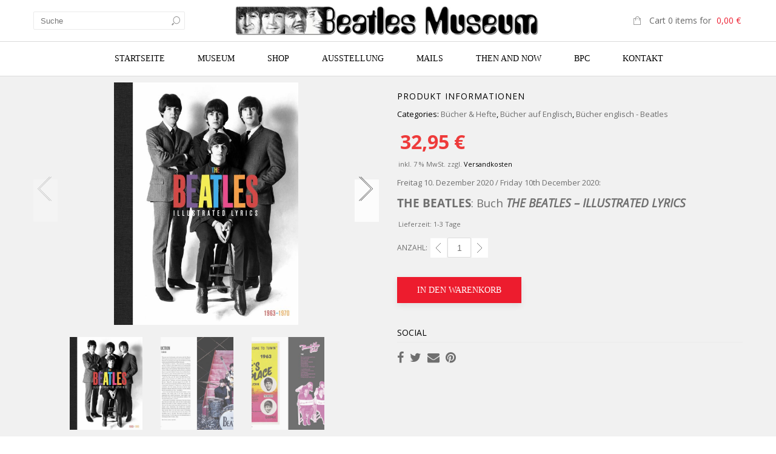

--- FILE ---
content_type: text/html; charset=UTF-8
request_url: https://www.beatlesmuseum.net/shop/bucher-hefte/bucher-auf-englisch/bucher-englisch-beatles/the-beatles-buch-the-beatles-illustrated-lyrics/
body_size: 50426
content:
<!doctype html>
<html lang="de" xmlns:og="http://opengraphprotocol.org/schema/" xmlns:fb="http://www.facebook.com/2008/fbml" itemscope="itemscope" itemtype="http://schema.org/WebPage">
<head>
    	<meta charset="UTF-8" />
    	    <meta name="viewport" content="width=device-width, initial-scale=1, maximum-scale=1"/>
		<meta http-equiv="X-UA-Compatible" content="IE=EmulateIE10" >

						<script>document.documentElement.className = document.documentElement.className + ' yes-js js_active js'</script>
			                    <meta name='robots' content='index, follow, max-image-preview:large, max-snippet:-1, max-video-preview:-1' />
<!-- This site has installed PayPal for WooCommerce v1.5.7 - https://www.angelleye.com/product/woocommerce-paypal-plugin/ -->

	<!-- This site is optimized with the Yoast SEO plugin v26.7 - https://yoast.com/wordpress/plugins/seo/ -->
	<title>THE BEATLES: Buch THE BEATLES - ILLUSTRATED LYRICS - Beatles Museum</title>
	<link rel="canonical" href="https://www.beatlesmuseum.net/shop/bucher-hefte/bucher-auf-englisch/bucher-englisch-beatles/the-beatles-buch-the-beatles-illustrated-lyrics/" />
	<meta property="og:locale" content="de_DE" />
	<meta property="og:type" content="article" />
	<meta property="og:title" content="THE BEATLES: Buch THE BEATLES - ILLUSTRATED LYRICS - Beatles Museum" />
	<meta property="og:description" content="Freitag 10. Dezember 2020 / Friday 10th December 2020:  THE BEATLES: Buch THE BEATLES - ILLUSTRATED LYRICS" />
	<meta property="og:url" content="https://www.beatlesmuseum.net/shop/bucher-hefte/bucher-auf-englisch/bucher-englisch-beatles/the-beatles-buch-the-beatles-illustrated-lyrics/" />
	<meta property="og:site_name" content="Beatles Museum" />
	<meta property="article:publisher" content="https://www.facebook.com/BeatlesMuseumInHalle" />
	<meta property="article:modified_time" content="2021-04-20T10:27:44+00:00" />
	<meta property="og:image" content="https://www.beatlesmuseum.net/wp-content/uploads/2020/12/B-Buch-GB-2020-12-10Fr-TheBIllusrLyrics-CoverFront-00405.jpg" />
	<meta property="og:image:width" content="1600" />
	<meta property="og:image:height" content="2108" />
	<meta property="og:image:type" content="image/jpeg" />
	<meta name="twitter:card" content="summary_large_image" />
	<meta name="twitter:label1" content="Geschätzte Lesezeit" />
	<meta name="twitter:data1" content="1 Minute" />
	<script type="application/ld+json" class="yoast-schema-graph">{"@context":"https://schema.org","@graph":[{"@type":"WebPage","@id":"https://www.beatlesmuseum.net/shop/bucher-hefte/bucher-auf-englisch/bucher-englisch-beatles/the-beatles-buch-the-beatles-illustrated-lyrics/","url":"https://www.beatlesmuseum.net/shop/bucher-hefte/bucher-auf-englisch/bucher-englisch-beatles/the-beatles-buch-the-beatles-illustrated-lyrics/","name":"THE BEATLES: Buch THE BEATLES - ILLUSTRATED LYRICS - Beatles Museum","isPartOf":{"@id":"https://www.beatlesmuseum.net/#website"},"primaryImageOfPage":{"@id":"https://www.beatlesmuseum.net/shop/bucher-hefte/bucher-auf-englisch/bucher-englisch-beatles/the-beatles-buch-the-beatles-illustrated-lyrics/#primaryimage"},"image":{"@id":"https://www.beatlesmuseum.net/shop/bucher-hefte/bucher-auf-englisch/bucher-englisch-beatles/the-beatles-buch-the-beatles-illustrated-lyrics/#primaryimage"},"thumbnailUrl":"https://www.beatlesmuseum.net/wp-content/uploads/2020/12/B-Buch-GB-2020-12-10Fr-TheBIllusrLyrics-CoverFront-00405.jpg","datePublished":"2020-12-22T09:43:43+00:00","dateModified":"2021-04-20T10:27:44+00:00","breadcrumb":{"@id":"https://www.beatlesmuseum.net/shop/bucher-hefte/bucher-auf-englisch/bucher-englisch-beatles/the-beatles-buch-the-beatles-illustrated-lyrics/#breadcrumb"},"inLanguage":"de","potentialAction":[{"@type":"ReadAction","target":["https://www.beatlesmuseum.net/shop/bucher-hefte/bucher-auf-englisch/bucher-englisch-beatles/the-beatles-buch-the-beatles-illustrated-lyrics/"]}]},{"@type":"ImageObject","inLanguage":"de","@id":"https://www.beatlesmuseum.net/shop/bucher-hefte/bucher-auf-englisch/bucher-englisch-beatles/the-beatles-buch-the-beatles-illustrated-lyrics/#primaryimage","url":"https://www.beatlesmuseum.net/wp-content/uploads/2020/12/B-Buch-GB-2020-12-10Fr-TheBIllusrLyrics-CoverFront-00405.jpg","contentUrl":"https://www.beatlesmuseum.net/wp-content/uploads/2020/12/B-Buch-GB-2020-12-10Fr-TheBIllusrLyrics-CoverFront-00405.jpg","width":1600,"height":2108},{"@type":"BreadcrumbList","@id":"https://www.beatlesmuseum.net/shop/bucher-hefte/bucher-auf-englisch/bucher-englisch-beatles/the-beatles-buch-the-beatles-illustrated-lyrics/#breadcrumb","itemListElement":[{"@type":"ListItem","position":1,"name":"Home","item":"https://www.beatlesmuseum.net/"},{"@type":"ListItem","position":2,"name":"Shop","item":"https://www.beatlesmuseum.net/shop/"},{"@type":"ListItem","position":3,"name":"THE BEATLES: Buch THE BEATLES &#8211; ILLUSTRATED LYRICS"}]},{"@type":"WebSite","@id":"https://www.beatlesmuseum.net/#website","url":"https://www.beatlesmuseum.net/","name":"Beatles Museum","description":"Größtes und ältestes Museum, mit eigenem Shop, zum Thema Beatles.","publisher":{"@id":"https://www.beatlesmuseum.net/#organization"},"potentialAction":[{"@type":"SearchAction","target":{"@type":"EntryPoint","urlTemplate":"https://www.beatlesmuseum.net/?s={search_term_string}"},"query-input":{"@type":"PropertyValueSpecification","valueRequired":true,"valueName":"search_term_string"}}],"inLanguage":"de"},{"@type":"Organization","@id":"https://www.beatlesmuseum.net/#organization","name":"Beatles Museum","url":"https://www.beatlesmuseum.net/","logo":{"@type":"ImageObject","inLanguage":"de","@id":"https://www.beatlesmuseum.net/#/schema/logo/image/","url":"https://www.beatlesmuseum.net/wp-content/uploads/BeatlesMuseum-Fotos-BM-Logo-DarunterSchrift.jpg","contentUrl":"https://www.beatlesmuseum.net/wp-content/uploads/BeatlesMuseum-Fotos-BM-Logo-DarunterSchrift.jpg","width":1444,"height":529,"caption":"Beatles Museum"},"image":{"@id":"https://www.beatlesmuseum.net/#/schema/logo/image/"},"sameAs":["https://www.facebook.com/BeatlesMuseumInHalle"]}]}</script>
	<!-- / Yoast SEO plugin. -->


<link rel='dns-prefetch' href='//fonts.googleapis.com' />
<link rel='preconnect' href='https://fonts.gstatic.com' crossorigin />
<link rel="alternate" type="application/rss+xml" title="Beatles Museum &raquo; Feed" href="https://www.beatlesmuseum.net/feed/" />
<link rel="alternate" title="oEmbed (JSON)" type="application/json+oembed" href="https://www.beatlesmuseum.net/wp-json/oembed/1.0/embed?url=https%3A%2F%2Fwww.beatlesmuseum.net%2Fshop%2Fbucher-hefte%2Fbucher-auf-englisch%2Fbucher-englisch-beatles%2Fthe-beatles-buch-the-beatles-illustrated-lyrics%2F" />
<link rel="alternate" title="oEmbed (XML)" type="text/xml+oembed" href="https://www.beatlesmuseum.net/wp-json/oembed/1.0/embed?url=https%3A%2F%2Fwww.beatlesmuseum.net%2Fshop%2Fbucher-hefte%2Fbucher-auf-englisch%2Fbucher-englisch-beatles%2Fthe-beatles-buch-the-beatles-illustrated-lyrics%2F&#038;format=xml" />
<meta property="og:title" content="THE BEATLES: Buch THE BEATLES &#8211; ILLUSTRATED LYRICS"/><meta property="og:type" content="article"/><meta property="og:description" content="Freitag 10. Dezember 2020 / Friday 10th December 2020:

THE BEATLES: Buch THE BEATLES - ILLUSTRATED LYRICS"/><meta property="og:url" content="https://www.beatlesmuseum.net/shop/bucher-hefte/bucher-auf-englisch/bucher-englisch-beatles/the-beatles-buch-the-beatles-illustrated-lyrics/"/><meta property="og:site_name" content="Beatles Museum"/><meta property="og:image" content="https://www.beatlesmuseum.net/wp-content/uploads/2020/12/B-Buch-GB-2020-12-10Fr-TheBIllusrLyrics-CoverFront-00405-777x1024.jpg"/><style id='wp-img-auto-sizes-contain-inline-css' type='text/css'>
img:is([sizes=auto i],[sizes^="auto," i]){contain-intrinsic-size:3000px 1500px}
/*# sourceURL=wp-img-auto-sizes-contain-inline-css */
</style>
<link rel='stylesheet' id='pr-dhl-preferred-services-integration-css' href='https://www.beatlesmuseum.net/wp-content/plugins/dhl-for-woocommerce/build/style-index.css?ver=1765959298' type='text/css' media='all' />
<link rel='stylesheet' id='pr-dhl-blocks-style-css' href='https://www.beatlesmuseum.net/wp-content/plugins/dhl-for-woocommerce/build/style-index.css?ver=1765959298' type='text/css' media='all' />
<style id='wp-emoji-styles-inline-css' type='text/css'>

	img.wp-smiley, img.emoji {
		display: inline !important;
		border: none !important;
		box-shadow: none !important;
		height: 1em !important;
		width: 1em !important;
		margin: 0 0.07em !important;
		vertical-align: -0.1em !important;
		background: none !important;
		padding: 0 !important;
	}
/*# sourceURL=wp-emoji-styles-inline-css */
</style>
<link rel='stylesheet' id='wp-block-library-css' href='https://www.beatlesmuseum.net/wp-includes/css/dist/block-library/style.css?ver=6.9' type='text/css' media='all' />
<style id='wp-block-list-inline-css' type='text/css'>
ol,ul{
  box-sizing:border-box;
}

:root :where(.wp-block-list.has-background){
  padding:1.25em 2.375em;
}
/*# sourceURL=https://www.beatlesmuseum.net/wp-includes/blocks/list/style.css */
</style>
<link rel='stylesheet' id='wc-blocks-style-css' href='https://www.beatlesmuseum.net/wp-content/plugins/woocommerce/assets/client/blocks/wc-blocks.css?ver=1767354797' type='text/css' media='all' />
<style id='global-styles-inline-css' type='text/css'>
:root{--wp--preset--aspect-ratio--square: 1;--wp--preset--aspect-ratio--4-3: 4/3;--wp--preset--aspect-ratio--3-4: 3/4;--wp--preset--aspect-ratio--3-2: 3/2;--wp--preset--aspect-ratio--2-3: 2/3;--wp--preset--aspect-ratio--16-9: 16/9;--wp--preset--aspect-ratio--9-16: 9/16;--wp--preset--color--black: #000000;--wp--preset--color--cyan-bluish-gray: #abb8c3;--wp--preset--color--white: #ffffff;--wp--preset--color--pale-pink: #f78da7;--wp--preset--color--vivid-red: #cf2e2e;--wp--preset--color--luminous-vivid-orange: #ff6900;--wp--preset--color--luminous-vivid-amber: #fcb900;--wp--preset--color--light-green-cyan: #7bdcb5;--wp--preset--color--vivid-green-cyan: #00d084;--wp--preset--color--pale-cyan-blue: #8ed1fc;--wp--preset--color--vivid-cyan-blue: #0693e3;--wp--preset--color--vivid-purple: #9b51e0;--wp--preset--gradient--vivid-cyan-blue-to-vivid-purple: linear-gradient(135deg,rgb(6,147,227) 0%,rgb(155,81,224) 100%);--wp--preset--gradient--light-green-cyan-to-vivid-green-cyan: linear-gradient(135deg,rgb(122,220,180) 0%,rgb(0,208,130) 100%);--wp--preset--gradient--luminous-vivid-amber-to-luminous-vivid-orange: linear-gradient(135deg,rgb(252,185,0) 0%,rgb(255,105,0) 100%);--wp--preset--gradient--luminous-vivid-orange-to-vivid-red: linear-gradient(135deg,rgb(255,105,0) 0%,rgb(207,46,46) 100%);--wp--preset--gradient--very-light-gray-to-cyan-bluish-gray: linear-gradient(135deg,rgb(238,238,238) 0%,rgb(169,184,195) 100%);--wp--preset--gradient--cool-to-warm-spectrum: linear-gradient(135deg,rgb(74,234,220) 0%,rgb(151,120,209) 20%,rgb(207,42,186) 40%,rgb(238,44,130) 60%,rgb(251,105,98) 80%,rgb(254,248,76) 100%);--wp--preset--gradient--blush-light-purple: linear-gradient(135deg,rgb(255,206,236) 0%,rgb(152,150,240) 100%);--wp--preset--gradient--blush-bordeaux: linear-gradient(135deg,rgb(254,205,165) 0%,rgb(254,45,45) 50%,rgb(107,0,62) 100%);--wp--preset--gradient--luminous-dusk: linear-gradient(135deg,rgb(255,203,112) 0%,rgb(199,81,192) 50%,rgb(65,88,208) 100%);--wp--preset--gradient--pale-ocean: linear-gradient(135deg,rgb(255,245,203) 0%,rgb(182,227,212) 50%,rgb(51,167,181) 100%);--wp--preset--gradient--electric-grass: linear-gradient(135deg,rgb(202,248,128) 0%,rgb(113,206,126) 100%);--wp--preset--gradient--midnight: linear-gradient(135deg,rgb(2,3,129) 0%,rgb(40,116,252) 100%);--wp--preset--font-size--small: 13px;--wp--preset--font-size--medium: 20px;--wp--preset--font-size--large: 36px;--wp--preset--font-size--x-large: 42px;--wp--preset--spacing--20: 0.44rem;--wp--preset--spacing--30: 0.67rem;--wp--preset--spacing--40: 1rem;--wp--preset--spacing--50: 1.5rem;--wp--preset--spacing--60: 2.25rem;--wp--preset--spacing--70: 3.38rem;--wp--preset--spacing--80: 5.06rem;--wp--preset--shadow--natural: 6px 6px 9px rgba(0, 0, 0, 0.2);--wp--preset--shadow--deep: 12px 12px 50px rgba(0, 0, 0, 0.4);--wp--preset--shadow--sharp: 6px 6px 0px rgba(0, 0, 0, 0.2);--wp--preset--shadow--outlined: 6px 6px 0px -3px rgb(255, 255, 255), 6px 6px rgb(0, 0, 0);--wp--preset--shadow--crisp: 6px 6px 0px rgb(0, 0, 0);}:where(.is-layout-flex){gap: 0.5em;}:where(.is-layout-grid){gap: 0.5em;}body .is-layout-flex{display: flex;}.is-layout-flex{flex-wrap: wrap;align-items: center;}.is-layout-flex > :is(*, div){margin: 0;}body .is-layout-grid{display: grid;}.is-layout-grid > :is(*, div){margin: 0;}:where(.wp-block-columns.is-layout-flex){gap: 2em;}:where(.wp-block-columns.is-layout-grid){gap: 2em;}:where(.wp-block-post-template.is-layout-flex){gap: 1.25em;}:where(.wp-block-post-template.is-layout-grid){gap: 1.25em;}.has-black-color{color: var(--wp--preset--color--black) !important;}.has-cyan-bluish-gray-color{color: var(--wp--preset--color--cyan-bluish-gray) !important;}.has-white-color{color: var(--wp--preset--color--white) !important;}.has-pale-pink-color{color: var(--wp--preset--color--pale-pink) !important;}.has-vivid-red-color{color: var(--wp--preset--color--vivid-red) !important;}.has-luminous-vivid-orange-color{color: var(--wp--preset--color--luminous-vivid-orange) !important;}.has-luminous-vivid-amber-color{color: var(--wp--preset--color--luminous-vivid-amber) !important;}.has-light-green-cyan-color{color: var(--wp--preset--color--light-green-cyan) !important;}.has-vivid-green-cyan-color{color: var(--wp--preset--color--vivid-green-cyan) !important;}.has-pale-cyan-blue-color{color: var(--wp--preset--color--pale-cyan-blue) !important;}.has-vivid-cyan-blue-color{color: var(--wp--preset--color--vivid-cyan-blue) !important;}.has-vivid-purple-color{color: var(--wp--preset--color--vivid-purple) !important;}.has-black-background-color{background-color: var(--wp--preset--color--black) !important;}.has-cyan-bluish-gray-background-color{background-color: var(--wp--preset--color--cyan-bluish-gray) !important;}.has-white-background-color{background-color: var(--wp--preset--color--white) !important;}.has-pale-pink-background-color{background-color: var(--wp--preset--color--pale-pink) !important;}.has-vivid-red-background-color{background-color: var(--wp--preset--color--vivid-red) !important;}.has-luminous-vivid-orange-background-color{background-color: var(--wp--preset--color--luminous-vivid-orange) !important;}.has-luminous-vivid-amber-background-color{background-color: var(--wp--preset--color--luminous-vivid-amber) !important;}.has-light-green-cyan-background-color{background-color: var(--wp--preset--color--light-green-cyan) !important;}.has-vivid-green-cyan-background-color{background-color: var(--wp--preset--color--vivid-green-cyan) !important;}.has-pale-cyan-blue-background-color{background-color: var(--wp--preset--color--pale-cyan-blue) !important;}.has-vivid-cyan-blue-background-color{background-color: var(--wp--preset--color--vivid-cyan-blue) !important;}.has-vivid-purple-background-color{background-color: var(--wp--preset--color--vivid-purple) !important;}.has-black-border-color{border-color: var(--wp--preset--color--black) !important;}.has-cyan-bluish-gray-border-color{border-color: var(--wp--preset--color--cyan-bluish-gray) !important;}.has-white-border-color{border-color: var(--wp--preset--color--white) !important;}.has-pale-pink-border-color{border-color: var(--wp--preset--color--pale-pink) !important;}.has-vivid-red-border-color{border-color: var(--wp--preset--color--vivid-red) !important;}.has-luminous-vivid-orange-border-color{border-color: var(--wp--preset--color--luminous-vivid-orange) !important;}.has-luminous-vivid-amber-border-color{border-color: var(--wp--preset--color--luminous-vivid-amber) !important;}.has-light-green-cyan-border-color{border-color: var(--wp--preset--color--light-green-cyan) !important;}.has-vivid-green-cyan-border-color{border-color: var(--wp--preset--color--vivid-green-cyan) !important;}.has-pale-cyan-blue-border-color{border-color: var(--wp--preset--color--pale-cyan-blue) !important;}.has-vivid-cyan-blue-border-color{border-color: var(--wp--preset--color--vivid-cyan-blue) !important;}.has-vivid-purple-border-color{border-color: var(--wp--preset--color--vivid-purple) !important;}.has-vivid-cyan-blue-to-vivid-purple-gradient-background{background: var(--wp--preset--gradient--vivid-cyan-blue-to-vivid-purple) !important;}.has-light-green-cyan-to-vivid-green-cyan-gradient-background{background: var(--wp--preset--gradient--light-green-cyan-to-vivid-green-cyan) !important;}.has-luminous-vivid-amber-to-luminous-vivid-orange-gradient-background{background: var(--wp--preset--gradient--luminous-vivid-amber-to-luminous-vivid-orange) !important;}.has-luminous-vivid-orange-to-vivid-red-gradient-background{background: var(--wp--preset--gradient--luminous-vivid-orange-to-vivid-red) !important;}.has-very-light-gray-to-cyan-bluish-gray-gradient-background{background: var(--wp--preset--gradient--very-light-gray-to-cyan-bluish-gray) !important;}.has-cool-to-warm-spectrum-gradient-background{background: var(--wp--preset--gradient--cool-to-warm-spectrum) !important;}.has-blush-light-purple-gradient-background{background: var(--wp--preset--gradient--blush-light-purple) !important;}.has-blush-bordeaux-gradient-background{background: var(--wp--preset--gradient--blush-bordeaux) !important;}.has-luminous-dusk-gradient-background{background: var(--wp--preset--gradient--luminous-dusk) !important;}.has-pale-ocean-gradient-background{background: var(--wp--preset--gradient--pale-ocean) !important;}.has-electric-grass-gradient-background{background: var(--wp--preset--gradient--electric-grass) !important;}.has-midnight-gradient-background{background: var(--wp--preset--gradient--midnight) !important;}.has-small-font-size{font-size: var(--wp--preset--font-size--small) !important;}.has-medium-font-size{font-size: var(--wp--preset--font-size--medium) !important;}.has-large-font-size{font-size: var(--wp--preset--font-size--large) !important;}.has-x-large-font-size{font-size: var(--wp--preset--font-size--x-large) !important;}
/*# sourceURL=global-styles-inline-css */
</style>
<style id='core-block-supports-inline-css' type='text/css'>
/**
 * Core styles: block-supports
 */

/*# sourceURL=core-block-supports-inline-css */
</style>

<style id='classic-theme-styles-inline-css' type='text/css'>
/**
 * These rules are needed for backwards compatibility.
 * They should match the button element rules in the base theme.json file.
 */
.wp-block-button__link {
	color: #ffffff;
	background-color: #32373c;
	border-radius: 9999px; /* 100% causes an oval, but any explicit but really high value retains the pill shape. */

	/* This needs a low specificity so it won't override the rules from the button element if defined in theme.json. */
	box-shadow: none;
	text-decoration: none;

	/* The extra 2px are added to size solids the same as the outline versions.*/
	padding: calc(0.667em + 2px) calc(1.333em + 2px);

	font-size: 1.125em;
}

.wp-block-file__button {
	background: #32373c;
	color: #ffffff;
	text-decoration: none;
}

/*# sourceURL=/wp-includes/css/classic-themes.css */
</style>
<link rel='stylesheet' id='contact-form-7-css' href='https://www.beatlesmuseum.net/wp-content/plugins/contact-form-7/includes/css/styles.css?ver=6.1.4' type='text/css' media='all' />
<link rel='stylesheet' id='exit-popup-css-css' href='https://www.beatlesmuseum.net/wp-content/plugins/exit-popup/css/exit-popup.css?ver=6.9' type='text/css' media='all' />
<style id='woocommerce-inline-inline-css' type='text/css'>
.woocommerce form .form-row .required { visibility: visible; }
/*# sourceURL=woocommerce-inline-inline-css */
</style>
<link rel='stylesheet' id='sm-style-css' href='https://www.beatlesmuseum.net/wp-content/plugins/wp-show-more/wpsm-style.css?ver=6.9' type='text/css' media='all' />
<link rel='stylesheet' id='aws-style-css' href='https://www.beatlesmuseum.net/wp-content/plugins/advanced-woo-search/assets/css/common.css?ver=3.51' type='text/css' media='all' />
<link rel='stylesheet' id='ex-express-checkout-min-css-css' href='https://www.beatlesmuseum.net/wp-content/plugins/express-checkout/includes/assets/css/ex-express-chekout.min.css?ver=6.0.0' type='text/css' media='all' />
<link rel='stylesheet' id='jquery-selectBox-css' href='https://www.beatlesmuseum.net/wp-content/plugins/yith-woocommerce-wishlist/assets/css/jquery.selectBox.css?ver=1.2.0' type='text/css' media='all' />
<link rel='stylesheet' id='woocommerce_prettyPhoto_css-css' href='//www.beatlesmuseum.net/wp-content/plugins/woocommerce/assets/css/prettyPhoto.css?ver=3.1.6' type='text/css' media='all' />
<link rel='stylesheet' id='yith-wcwl-main-css' href='https://www.beatlesmuseum.net/wp-content/plugins/yith-woocommerce-wishlist/assets/css/style.css?ver=4.11.0' type='text/css' media='all' />
<style id='yith-wcwl-main-inline-css' type='text/css'>
 :root { --rounded-corners-radius: 16px; --add-to-cart-rounded-corners-radius: 16px; --feedback-duration: 3s } 
 :root { --rounded-corners-radius: 16px; --add-to-cart-rounded-corners-radius: 16px; --feedback-duration: 3s } 
/*# sourceURL=yith-wcwl-main-inline-css */
</style>
<link rel='stylesheet' id='parent-style-css' href='https://www.beatlesmuseum.net/wp-content/themes/legenda/style.css?ver=6.9' type='text/css' media='all' />
<link rel='stylesheet' id='woocommerce-gzd-layout-css' href='https://www.beatlesmuseum.net/wp-content/plugins/woocommerce-germanized/build/static/layout-styles.css?ver=3.20.5' type='text/css' media='all' />
<style id='woocommerce-gzd-layout-inline-css' type='text/css'>
.woocommerce-checkout .shop_table { background-color: #eeeeee; } .product p.deposit-packaging-type { font-size: 1.25em !important; } p.woocommerce-shipping-destination { display: none; }
                .wc-gzd-nutri-score-value-a {
                    background: url(https://www.beatlesmuseum.net/wp-content/plugins/woocommerce-germanized/assets/images/nutri-score-a.svg) no-repeat;
                }
                .wc-gzd-nutri-score-value-b {
                    background: url(https://www.beatlesmuseum.net/wp-content/plugins/woocommerce-germanized/assets/images/nutri-score-b.svg) no-repeat;
                }
                .wc-gzd-nutri-score-value-c {
                    background: url(https://www.beatlesmuseum.net/wp-content/plugins/woocommerce-germanized/assets/images/nutri-score-c.svg) no-repeat;
                }
                .wc-gzd-nutri-score-value-d {
                    background: url(https://www.beatlesmuseum.net/wp-content/plugins/woocommerce-germanized/assets/images/nutri-score-d.svg) no-repeat;
                }
                .wc-gzd-nutri-score-value-e {
                    background: url(https://www.beatlesmuseum.net/wp-content/plugins/woocommerce-germanized/assets/images/nutri-score-e.svg) no-repeat;
                }
            
/*# sourceURL=woocommerce-gzd-layout-inline-css */
</style>
<link rel='stylesheet' id='et-fonts-css' href='https://www.beatlesmuseum.net/wp-content/themes/legenda/css/et-fonts.css?ver=4.4.4' type='text/css' media='all' />
<link rel='stylesheet' id='style-css' href='https://www.beatlesmuseum.net/wp-content/themes/legenda-child/style.css?ver=4.4.4' type='text/css' media='all' />
<link rel='stylesheet' id='js_composer_front-css' href='https://www.beatlesmuseum.net/wp-content/plugins/js_composer/assets/css/js_composer.min.css?ver=7.2' type='text/css' media='all' />
<link rel='stylesheet' id='responsive-css' href='https://www.beatlesmuseum.net/wp-content/themes/legenda/css/responsive.css?ver=4.4.4' type='text/css' media='all' />
<link rel='stylesheet' id='large-resolution-css' href='https://www.beatlesmuseum.net/wp-content/themes/legenda/css/large-resolution.css?ver=6.9' type='text/css' media='(min-width: 1200px)' />
<link rel="preload" as="style" href="https://fonts.googleapis.com/css?family=Open%20Sans&#038;display=swap&#038;ver=1745489378" /><link rel="stylesheet" href="https://fonts.googleapis.com/css?family=Open%20Sans&#038;display=swap&#038;ver=1745489378" media="print" onload="this.media='all'"><noscript><link rel="stylesheet" href="https://fonts.googleapis.com/css?family=Open%20Sans&#038;display=swap&#038;ver=1745489378" /></noscript><style id='custom-style-inline-css' type='text/css'>
                                            .label-icon.sale-label {
                    width: 48px;
                    height: 48px;
                }
                .label-icon.sale-label { background-image: url(https://www.beatlesmuseum.net/wp-content/themes/legenda/images/label-sale.png); }
            
                                            .label-icon.new-label {
                    width: 48px;
                    height: 48px;
                }
                .label-icon.new-label { background-image: url(https://www.beatlesmuseum.net/wp-content/themes/legenda/images/label-new.png); }
            
            
            
            
            	                .mobile-nav .et-mobile-menu li > a, .mobile-nav ul.links li a {
	                    	                         font-family: Open Sans;	                    	                    	                    	                    	                    	                    	                }
	            
                            	.mobile-nav .mobile-nav-heading, .mobile-nav .close-mobile-nav {
	                    	                         font-family: Open Sans;                        	                    	                    	                    	                    	                    	                }
            
        	
            body,                select,                .products-small .product-item a,                .woocommerce-breadcrumb,                #breadcrumb,                .woocommerce-breadcrumb a,                #breadcrumb a,                .etheme_widget_recent_comments .comment_link a,                .product-categories li ul a,                .product_list_widget del .amount,                .page-numbers li a,                .page-numbers li span,                .pagination li a,                .pagination li span,                .images .main-image-slider ul.slides .zoom-link:hover,                .quantity .qty,                .price .from,                .price del,                .shopping-cart-widget .cart-summ .items,                .shopping-cart-widget .cart-summ .for-label,                .posted-in a,                .tabs .tab-title,                .toggle-element .open-this,                .blog-post .post-info .posted-in a,                .menu-type1 .menu ul > li > a,                .post-next-prev a { color: #6f6f6f; }

	        
	        a:hover,                .button:hover,                button:hover,                input[type=submit]:hover,                .menu-icon:hover,                .widget_layered_nav ul li:hover,                .page-numbers li span,                .pagination li span,                .page-numbers li a:hover,                .pagination li a:hover,                .largest,                .thumbnail:hover i,                .demo-icons .demo-icon:hover,                .demo-icons .demo-icon:hover i,                .switchToGrid:hover,                .switchToList:hover,                .switcher-active,                .switcher-active:hover,                .emodal .close-modal:hover,                .prev.page-numbers:hover:after,                .next.page-numbers:hover:after,                strong.active,                span.active,                em.active,                a.active,                p.active,                .shopping-cart-widget .cart-summ .price-summ,                .products-small .product-item h5 a:hover,                .slider-container .slider-next:hover:before,                .slider-container .slider-prev:hover:before,                .fullwidthbanner-container .tp-rightarrow.default:hover:before,                .fullwidthbanner-container .tp-leftarrow.default:hover:before,                .side-area .close-block:hover i,                .back-to-top:hover, .back-to-top:hover i,                .product-info .single_add_to_wishlist:hover:before,                .images .main-image-slider ul.slides .zoom-link i:hover,                .footer_menu li:hover:before,                .main-nav .menu > li.current-menu-parent > a,                .main-nav .menu > li.current-menu-item > a,                .page-numbers .next:hover:before,                .pagination .next:hover:before,                .etheme_twitter .tweet a,                .small-slider-arrow.arrow-left:hover,                .small-slider-arrow.arrow-right:hover,                .active2:hover,                .active2,                .checkout-steps-nav a.button.active,                .checkout-steps-nav a.button.active:hover,                .button.active,                button.active,                input[type=submit].active,                .widget_categories .current-cat a,                .widget_pages .current_page_parent > a,                div.dark_rounded .pp_contract:hover,                div.dark_rounded .pp_expand:hover,                div.dark_rounded .pp_close:hover,                .etheme_cp .etheme_cp_head .etheme_cp_btn_close:hover,                .hover-icon:hover,                .side-area-icon:hover,                .etheme_cp .etheme_cp_content .etheme_cp_section .etheme_cp_section_header .etheme_cp_btn_clear:hover,                .header-type-3 .main-nav .menu-wrapper .menu > li.current-menu-item > a,                .header-type-3 .main-nav .menu-wrapper .menu > li.current-menu-parent > a,                .header-type-3 .main-nav .menu-wrapper .menu > li > a:hover,                .fixed-header .menu > li.current-menu-item > a,                .fixed-header .menu > li > a:hover,                .main-nav .menu > li > a:hover,                .product-categories > li > a:hover,                .custom-info-block.a-right span,                .custom-info-block.a-left span,                .custom-info-block a i:hover,                .product-categories > li.current-cat > a,                .menu-wrapper .menu .nav-sublist-dropdown .menu-parent-item > a:hover,                .woocommerce .woocommerce-breadcrumb a:hover,                .woocommerce-page .woocommerce-breadcrumb a:hover,                .product-info .posted_in a:hover,                .slide-item .product .products-page-cats a:hover,                .products-grid .product .products-page-cats a:hover,                .widget_layered_nav ul li:hover a,                .page-heading .row-fluid .span12 > .back-to:hover,                .breadcrumbs .back-to:hover,                #breadcrumb a:hover,                .links li a:hover,                .menu-wrapper .menu > .nav-sublist-dropdown .menu-parent-item ul li:hover,                .menu-wrapper .menu > .nav-sublist-dropdown .menu-parent-item ul li:hover a,                .menu-wrapper .menu ul > li > a:hover,                .filled.active,                .shopping-cart-widget .cart-summ a:hover,                .product-categories > li > ul > li > a:hover,                .product-categories > li > ul > li > a:hover + span,                .product-categories ul.children li > a:hover,                .product-categories ul.children li > a:hover + span,                .product-categories > li.current-cat > a+span,                .widget_nav_menu .current-menu-item a,                .widget_nav_menu .current-menu-item:before,                .fixed-menu-type2 .fixed-header .nav-sublist-dropdown li a:hover,                .product-category h5:hover,                .product-categories .children li.current-cat,                .product-categories .children li.current-cat a,                .product-categories .children li.current-cat span,                .pricing-table ul li.row-price,                .product-category:hover h5,                .widget_nav_menu li a:hover,                .widget_nav_menu li:hover:before,                .list li:before,                .toolbar .switchToGrid:hover:before,                .toolbar .switchToList:hover:before,                .toolbar .switchToGrid.switcher-active:before,                .toolbar .switchToList.switcher-active:before,                .toolbar .switchToGrid.switcher-active,                .toolbar .switchToList.switcher-active,                .blog-post .post-info a:hover,                .show-all-posts:hover,                .cbp-qtrotator .testimonial-author .excerpt,                .top-bar .wishlist-link a:hover span,                .menu-type2 .menu .nav-sublist-dropdown .menu-parent-item li:hover:before,                .back-to-top:hover:before,                .tabs .tab-title:hover,                .flex-direction-nav a:hover,                .widget_layered_nav ul li a:hover,                .widget_layered_nav ul li:hover,                .product-categories .open-this:hover,                .widget_categories li:hover:before,                .etheme-social-icons li a:hover,                .product-categories > li.opened .open-this:hover,                .slider-container .show-all-posts:hover,                .widget_layered_nav ul li.chosen .count,                .widget_layered_nav ul li.chosen a,                .widget_layered_nav ul li.chosen a:before,                .recent-post-mini strong,                .menu-wrapper .menu ul > li:hover:before,                .fixed-header .menu ul > li:hover:before,                .team-member .member-mask .mask-text a:hover,                .show-quickly:hover,                .header-type-6 .top-bar .top-links .submenu-dropdown ul li a:hover,                .header-type-6 .top-bar .top-links .submenu-dropdown ul li:hover:before,                .side-area-icon i:hover:before,                .menu-icon i:hover:before,                a.bbp-author-name,                #bbpress-forums #bbp-single-user-details #bbp-user-navigation li.current a,                #bbpress-forums #bbp-single-user-details #bbp-user-navigation li.current:before,                .bbp-forum-header a.bbp-forum-permalink,                .bbp-topic-header a.bbp-topic-permalink,                .bbp-reply-header a.bbp-reply-permalink,                .et-tweets.owl-carousel .owl-prev:hover:before,                .et-tweets.owl-carousel .owl-next:hover:before,                .etheme_widget_brands ul li.active-brand a,                .comment-block .author-link a:hover,                .header-type-3 .shopping-cart-link span.amount,                .header-type-4 .shopping-cart-link span.amount,                .header-type-6 .shopping-cart-link span.amount,                a.view-all-results:hover,                .bottom-btn .left              { color: #ed1c2e; }

	        .hover-icon:hover,                .breadcrumbs .back-to:hover    { color: #ed1c2e!important; }

	        .filled:hover,                .progress-bar > div,                .active2:hover,                .button.active:hover,                button.active:hover,                input[type=submit].active:hover,                .checkout-steps-nav a.button.active:hover,                .portfolio-filters .active,                .product-info .single_add_to_cart_button,                .product-info .single_add_to_wishlist:hover,                .checkout-button.button,                .checkout-button.button:hover,                .header-type-6 .top-bar,                .filled.active,                .block-with-ico.ico-position-top i,                .added-text,                .etheme_cp_btn_show,                .button.white.filled:hover,                .button.active,                .button.active2,                .button.white:hover,                .woocommerce-checkout-payment .place-order .button,                .bottom-btn .right                 { background-color: #ed1c2e; }

	        .button:hover,                button:hover,                .button.white.filled:hover,                input[type=submit]:hover,                .button.active,                button.active,                input[type=submit].active,                .filled:hover,                .widget_layered_nav ul li:hover,                .page-numbers li span,                .pagination li span,                .page-numbers li a:hover,                .pagination li a:hover,                .switchToGrid:hover,                .switchToList:hover,                .toolbar .switchToGrid.switcher-active,                .toolbar .switchToList.switcher-active,                textarea:focus,                input[type=text]:focus,                input[type=password]:focus,                input[type=datetime]:focus,                input[type=datetime-local]:focus,                input[type=date]:focus,                input[type=month]:focus,                input[type=time]:focus,                input[type=week]:focus,                input[type=number]:focus,                input[type=email]:focus,                input[type=url]:focus,                input[type=search]:focus,                input[type=tel]:focus,                input[type=color]:focus,                .uneditable-input:focus,                .active2,                .woocommerce.widget_price_filter .ui-slider .ui-slider-range,                .woocommerce-page .widget_price_filter .ui-slider .ui-slider-range,                .checkout-steps-nav a.button.active,                .product-info .single_add_to_cart_button,                .main-nav .menu > li.current-menu-parent > a:before,                .main-nav .menu > li.current-menu-item > a:before,                .cta-block.style-filled,                .search #searchform input[type=text]:focus,                .product-categories .open-this:hover,                .product-categories > li.opened .open-this:hover,                .woocommerce-checkout-payment .place-order .button,                .bottom-btn .left             { border-color: #ed1c2e; }

	        .products-small .product-item .price,                .product_list_widget .amount,                .cart_totals .table .total .amount,                .price              { color: #EE3B3B; }

	                      { color: rgb(207,0,16); }

	        .woocommerce.widget_price_filter .ui-slider .ui-slider-handle                 { background-color: rgb(207,0,16); }

	                     { border-color: rgb(207,0,16); }

			?>

	        .woocommerce.widget_price_filter .ui-slider .ui-slider-range,
	        .woocommerce-page .widget_price_filter .ui-slider .ui-slider-range{
	          background: rgba(237,28,46,0.35);
	        }

            
           	h1{font-family:"Open Sans";text-transform:uppercase;}h2{font-family:"Open Sans";text-transform:uppercase;}h3{font-family:"Open Sans";text-transform:uppercase;}h4{font-family:"Open Sans";text-transform:uppercase;}h5{font-family:"Open Sans";text-transform:uppercase;}h6{font-family:"Open Sans";text-transform:uppercase;}            
            html {
                            }

            body {
                                     font-family: "Open Sans";                                                                                                                background-size:cover;            }
	
	        
            .dropcap,                blockquote,                .team-member .member-mask .mask-text fieldset legend,                .button,                button,                .coupon .button,                input[type=submit],                .font2,                .shopping-cart-widget .totals,                .main-nav .menu > li > a,                .menu-wrapper .menu .nav-sublist-dropdown .menu-parent-item > a,                .fixed-header .menu .nav-sublist-dropdown .menu-parent-item > a,                .fixed-header .menu > li > a,                .side-block .close-block,                .side-area .widget-title,                .et-mobile-menu li > a,                .page-heading .row-fluid .span12 > .back-to,                .breadcrumbs .back-to,                .recent-post-mini a,                .etheme_widget_recent_comments ul li .post-title,                .product_list_widget a,                .widget_price_filter .widget-title,                .widget_layered_nav .widget-title,                .widget_price_filter h4,                .widget_layered_nav h4,                .products-list .product .product-name,                .table.products-table th,                .table.products-table .product-name a,                .table.products-table .product-name dl dt,                .table.products-table .product-name dl dd,                .cart_totals .table .total th strong,                .cart_totals .table .total td strong .amount,                .pricing-table table .plan-price,                .pricing-table table.table thead:first-child tr:first-child th,                .pricing-table.style3 table .plan-price sup,                .pricing-table.style2 table .plan-price sup,                .pricing-table ul li.row-title,                .pricing-table ul li.row-price,                .pricing-table.style2 ul li.row-price sup,                .pricing-table.style3 ul li.row-price sup,                .tabs .tab-title,                .left-bar .left-titles .tab-title-left,                .right-bar .left-titles .tab-title-left,                .slider-container .show-all-posts,                .bc-type-variant2 .woocommerce-breadcrumb,                .bc-type-variant2 .breadcrumbs,                .post-single .post-share .share-title,                .toggle-element .toggle-title,                #bbpress-forums li.bbp-header,                #bbpress-forums .bbp-forum-title,                #bbpress-forums .bbp-topic-title,                #bbpress-forums .bbp-reply-title,                .product-thumbnails-slider .slides li.video-thumbnail span,                .coupon label,                .product-image-wrapper .out-of-stock,                .shop_table .product-name a,                .shop_table th,                .cart_totals .order-total th,                .page-heading .row-fluid .span12 .back-to,                .woocommerce table.shop_table th,                .woocommerce-page table.shop_table th,                .mobile-nav-heading,                .links a,                .top-bar .wishlist-link a,                .top-bar .cart-summ,                .shopping-cart-link span{Open Sans}
                                                                                                        
            .fixed-header .menu > li.menu-full-width .nav-sublist-dropdown .container > ul > li > a, .main-nav .menu > li.menu-full-width .nav-sublist-dropdown .container > ul > li > a, .fixed-header .menu > li > a, .main-nav .menu > li > a, .fixed-header .menu > li .nav-sublist-dropdown .container > ul > li a, .main-nav .menu > li .nav-sublist-dropdown .container > ul > li a {font-family:Georgia, serif;}
            @media (min-width: 993px) { /* Hintergrund und Allgemeines */

.page-wrapper {
	background-color: #f1f1f1;
}

.h1, .h2, .h3, .h4, .h5, .h6, h1, h2, h3, h4, h5, h6 {
	font-family: Open Sans;
}
h1.title {
    text-transform: unset;
    line-height: 30px;

}
.page-content {
    padding-top: 10px;
    margin-bottom: 10px;
}

select,
input,
input[type='checkbox']
	{
	border:none;
	border-radius: 2px;
	background-color: #fff;
}
.quantity input[type="button"] {
    position: absolute;
    height: 32px !important;
    border: 1px solid #efefef;
	border-radius: 2px;
    color: #000;
    top: 1px;
}
/* Header */

.header-wrapper, .header1,
.header5, .header6, .header7, .slide-item .product, .products-grid .product, .footer .container, .footer, .copyright,
.vc_active>a {
	background-color: #fff !important;
	}
.header1 .container, .header5 .container, .header6 .container, .header7 .container {
	padding-top: 10px;
	background-color: #fff !important;
	margin-top: 0px !important;
}
.header1 .logo img, .header5 .logo img, .header6 .logo img, .header7 .logo img {
    max-width: 500px;
}
.header1, .header5, .header6, .header7 {
    text-align: center;
    margin-top: 0px;
    margin-bottom: 10px;
}
.header-type-3 .main-nav .menu, .header-type-4 .main-nav .menu {
    margin-top: 57px;
}
.header-type-3 .main-nav .menu > li, .header-type-4 .main-nav .menu > li {
    margin-right: -3px;
    padding: 0 10px;
}
.header-type-3 .main-nav .double-border, .header-type-4 .main-nav .double-border {
    padding: 30px 0px 0px 0px;
    border: none;
}
.search .et-mega-search form .button,
.sidebar-widget .widget-title,
.main-nav .double-border {
	box-shadow: none;
	border: none;
}
.fixed-header-area .fixed-header > .container .menu-wrapper {
    margin: 15px 0px 0px 0px;
}

.fixed-header-area .fixed-header .logo-with-menu {
    margin-top: 40px;
	margin-bottom: 0px;
}

fixed-header-area .fixed-header .menu {
    float: right;
    margin-top: 30px;
	padding-top: 10px;
}
.fixed-header-area .fixed-header .logo-with-menu {
    width: 225px;
    margin: 0px;
}
#fixed-buttons	{
	float: right;
	margin: 0px;
	margin: -60px 15px;
}
.header-wrapper #fixed-buttons {
	margin-top: 10px;
}
#fixed-buttons a {
	margin: 0px 5px;
}
#fixed-buttons a.shopping-cart-link::before,
.shopping-cart-widget .cart-summ > .cart-bag::before {
    content: "\e61f";
    font-size: 14px;
    font-family: "arrows";
    margin: 10px;
    color: #8e8e8e;;
    position: relative;
    top: 1px;
}

.mobile-nav-shown .mobile-nav {
	overflow-x: hidden;
}
/* Breadcrumbs */

.bc-type-variant2 {
	background-color: #f0f0f0;
	padding: 20px 0px 8px 0px;
	box-shadow: none;
	-webkit-box-shadow: none;
}
.bc-type-variant2 h1 span {
	padding: 0px;
	font-size: 24px;
	line-height: 20px;
}
.breadcrumbs {
	display: none;
}

/* Felder mit Schatten */

ul.product_list_widget li,
.slide-item .product, 
.products-grid .product,
.tabs .tab-content,
.widget_shopping_cart,
.woocommerce table.shop_table, .woocommerce-page table.shop_table,
.woocommerce-MyAccount-navigation,
#customer_login .content-box,
#searchModal,
.products-list .product {
  	box-shadow: 0 4px 10px rgba(0,0,0,0.08);
	margin-bottom: 15px;
	background-color: #fff;
	border-radius: 1px;
}

/* Buttons */ 

.button, 
button, 
.coupon .button, 
input[type="submit"] {
    border: 1px solid;
    box-sizing: content-box;
    font-size: 14px;
    -webkit-font-smoothing: antialiased;
    justify-content: center;
    text-align: center;
    text-shadow: none;
    vertical-align: middle;
    color: #000;
	margin-top: 5px;
  	box-shadow: 0 4px 10px rgba(0,0,0,0.08);
    background-color: #f5f5f5;
}

.button:hover,
button:hover, 
.coupon .button:hover, 
input[type="submit"]:hover {
	background-color: #EE3B3B;
	color: #fff;
}

/* Footer */

.footer .container {
	border: none;
	padding: 5px;
}
.copyright {
}
.copyright .container {
    padding: 0px;
    border: none;
}
.footer .widget_nav_menu ul li a {
	float: left;	
}
.widget_nav_menu li:before {
   content: none;
}

/* Produkte */
.products-list .product {
	padding: 5px;
}

.slide-item .product .product-image-wrapper, 
.products-grid .product .product-image-wrapper {
    min-height: 155px;
	height: 155px;
}
.slide-item .product .product-name, 
.products-grid .product .product-name {
    font-size: 12px;
    min-height: 75px;
	font-weight: 700;
	text-transform: unset;

}
.slide-item .product .products-page-cats, .products-grid .product .products-page-cats {
	display: none;
}

.quick-view-popup .images.zoom-disabled .main-image-slider ul li img, 
.single-product-page .images.zoom-disabled .main-image-slider ul li img {
    max-height: 400px;
    height: 100%;
    object-fit: scale-down;
}

.hover-effect-swap .product-content-image img.main-image {
    object-fit: scale-down;
}
.slide-item .product:hover,
.products-grid .product:hover {

}

.owl-item .product .button	{
	width: 80%;
}

.product p.wc-gzd-additional-info,
.owl-item .product p.wc-gzd-additional-info  {
	margin: 1px 2px;
    font-size: 9px;
    clear: none;
    float: left;
    line-height: 7px;
    margin-top: 3px;
}
.products-list .product p.wc-gzd-additional-info  {
	padding: 12px 5px;
}
.slide-item .product .price, 
.products-grid .product .price {
    display: block;
    margin-bottom: 5px;
    font-weight: 700;
    font-size: 18px;
    float: left;
    margin-right: 5px;
}

.owl-item .product .price {
	float: left;
}

.single-product-page p.wc-gzd-additional-info {
	float: none;
    font-size: 11px;
    clear: both;
    line-height: 12px;
    padding: 5px 0px;
}

.product-category h5 {
    margin-top: 10px;
    font-size: 12px;
    min-height: 40px;
}
.mask-container	{
	height: 230px;
}
ul.product_list_widget li {
	padding: 5px;
	margin-bottom: 15px;
}

.product_list_widget img,
.hover-effect-swap .product-content-image img.main-image {
    object-fit: contain;
    max-height: 155px;
    height: 155px;
}

.sxy-zoom-container .sxy-zoom-dragpad, .sxy-zoom-container .sxy-overlay, .sxy-zoom-container .inner-thumb, .sxy-zoom-container .sxy-zoom-bg {
    width: 100%;
    height: 500px;
    max-width: 100%;
    object-fit: scale-down;
    object-position: top;
}

.owl-buttons .owl-prev:before, 
.flex-direction-nav .flex-prev:before,
.owl-buttons .owl-prev:before, .flex-direction-nav .flex-prev:before,
.owl-buttons .owl-next::before, .flex-direction-nav .flex-next::before {
    color: #000 !important;
background: none !important; 
padding: 10px 5px;
}

.show-quickly	{
	width: 100px;
}

/* Owl-Carousel */

.owl-carousel .owl-wrapper, .owl-carousel .owl-item {

}
.slider.-wrapper.owl-carousel.owl-theme .owl-buttons .owl-next::before, .flex-direction-nav .flex-next::before {
    margin: 1px 0px 0px -3px;
}	

/* Widgets */

.sidebar-widget .widget-title {
    padding: 5px 0;
}

/* Warenkorb */

.widget_shopping_cart	{
	padding: 10px;
}
span.medium-coast {
	margin-top: -2px;
}

h4.media-heading a {
	font-size: 12px;
	font-family: "Open Sans";
	
}
.product_list_widget li {
    margin-bottom: 10px;
    border-bottom: 1px solid #f1f1f1;
}
.woocommerce .widget_shopping_cart .total, 
.woocommerce-page .widget_shopping_cart .total {
	border: none;
	padding: 0px;
	font-size: 10px;
	font-family: "Open Sans" !important;
}
.woocommerce .widget_shopping_cart .total a, 
.woocommerce-page .widget_shopping_cart .total a,
.wc-gzd-total-mini-cart a {
		font-family: "Open Sans" !important;
display: inline;
}
.total-cart-tax span.amount {
	float: right;
}
.bottom-btn a.btn {
	min-height: 20px;
	padding: 5px 10px;
}

.shopping-cart-widget .widget_shopping_cart_content .totals {
    display: inline-block;
    float: none;
	width: 100%
}
.woocommerce-Price-amount {
	margin-left: 5px;
}

/* Tabs */

.tab-title {
	margin-top: 10px !important;
}
.vc_tta-panel-body {
	background-color: #fff !important;
}
.tabs .tab-content {
	padding: 20px 20px 0px 20px;
	margin-bottom: 10px !important;
}
.tab-content h2, 
.tab-content h1 {
    display: none;
}

/* Highlight-Box */

.highlight-box {
    background: #fff;
    border-left: 4px solid #ed1c2e;
    -webkit-box-shadow: 0 1px 1px 0 rgba(0,0,0,.1);
    box-shadow: 0 1px 1px 0 rgba(0,0,0,.1);
    padding: 5px 5px 5px 10px !important;
	margin-bottom: 25px;
	}

/* Beiträge*/

.post-info {
display:none    
}

.post-title.entry-title {
display:none    
}

.post-single > img {
max-height: 20em;
width: auto !important;
}

/* Shop */

.quick-view-popup .product-info .sku_wrapper, .single-product-page .product-info .sku_wrapper	{
	display: none;
}
.yith-wcwl-add-to-wishlist {
    margin-top: 10px;
    display: none;
}
h2.product-name {
	display: none;
}
.quick-view-popup .product-info .price, 
.single-product-page .product-info .price {
	float: none;
	font-size: 32px;
	font-weight: 700;
	}
	
#order_review .legal {
    text-align: left;
    padding: 0 1em 0 0;
    float: left;
    border: 2px solid #ed1c2e;;
    background-color: #fff;
	padding: 5px;
	font-size: 14px;
	font-weight: 700;
	width: 98.5%;
}
.checkout-steps .checkout-step .place-order .button {
    width: auto;
	background-color: #fff;
	color: #000;
	float: right;
	font-size: 32px;
	margin: 10px 0px 50px 0px;
}
.checkout-steps .checkout-step .place-order .button:hover	{
	background-color: #ed1c2e;
}
.woocommerce table.shop_table th, .woocommerce-page table.shop_table th {
    font-family: "open Sans";
	font-weight: 700 !important;
	text-transform: uppercase !important;
}
.order-tax span.amount {
	float: right;
}
woocommerce-checkout-review-order-table .order-total span.amount {
    color: #000 !important;
    font-family: "Open Sans" !important;
    font-size: 24px;
    font-weight: 400;
}

td.product-name img {
max-height: 60px;
object-fit: scale-down;
}
a.continue-checkout {
	margin-bottom: 50px;
}
.in-stock {
	display: none;
}
.tabs.accordion .tab-title.opened {
    background-color: #fff;
}

.woocommerce-page .sidebar-left	{
	padding-right: 30px;
}

/* Kategorieansicht */ 

.shop-start-categories .span4 .mask-container {
    height: 290px;
}
.shop-start-categories .product-category h5 {
    margin: 5px 0px 15px 0px;
    font-size: 14px;
    min-height: 10px;
	background-color: #eeeeee;
	color: #000;
}

/* Icons */

.vc_icon_element {
	margin-top: 0px;
	margin-bottom: 15px;
	background: none;
}

/* Revolution Slider und Titelbilder */

.wpb_revslider_element.wpb_content_element {
    margin-top: -25px;
	margin-bottom: -15px;
}

.wpb_single_image .vc_figure {
	margin: 10px 0px 0px 0px;
}

/* Typografie */

.product-categories > li > a {
    text-transform: none !important
}
.title span {
    background-color: #f1f1f1 !important;
}
.testimonials-text {
	font-size: 30px;
	margin-bottom: 12px;
	border: none;
	border-top: 1px solid #cccccc !important;
	border-bottom: 1px solid #cccccc !important;
}
.testimonial-author {
	font-size: 16px;
}

.wpb_single_image .vc_figure-caption {
	font-size: 1.1em;
}

/* Google Maps  */

.wpb_gmaps_widget.wpb_content_element {
	margin-bottom: 10px;
}
.maps-helper {
	margin-top: -20px;
}

/* Beatles Pfingst Convention */

.bpc-grid {
  box-shadow: 0 3px 6px rgba(0,0,0,0.16), 0 3px 6px rgba(0,0,0,0.23);
margin: 5px 31px 10px 0px;
background-color: #fff;
}
.bpc-grid > .vc_column-inner {
	padding: 0px;
}
.bpc-grid .wpb_content_element {
	margin-bottom: 10px;
}
.bpc-grid .vc_wp_text {
	padding: 0px 10px;
}

/* Slider Neue Produkte */

.slider.-wrapper.owl-carousel.owl-theme .owl-buttons .owl-next::before, .flex-direction-nav .flex-next::before {
margin: -19px 3px 0px -3px;
padding: 10px 0px;
}

.slider.-wrapper.owl-carousel.owl-theme .owl-buttons .owl-prev:before, .flex-direction-nav .flex-prev:before {
margin: -19px 3px 0px 0px;
padding: 10px 0px;
}

/* Slider Aktuelles */

.owl-buttons .owl-prev:before, .flex-direction-nav .flex-prev:before, .owl-buttons .owl-prev:before, .flex-direction-nav .flex-prev:before, .owl-buttons .owl-next::before, .flex-direction-nav .flex-next::before {
padding: 0px 0px;
}

/* PrettyPhoto */

.pp_expand {
	height: 22px !important;
}

.pp_contract {
	height: 24px !important;
}

.pp_close {
	height: 25px !important;
	width: 27px !important;
}

/* Formulare */

.wpcf7 textarea, .wpcf7 input {
border: 2px solid rgba(0, 0, 0, 0.2)
}
.wpcf7 input[type="submit"] {
background-color: EE3B3B;
}
.woocommerce-breadcrumb	{
	display: none;
}

.pp_expand {
	height: 22px !important;
}

.pp_contract {
	height: 24px !important;
}

.pp_close {
	height: 25px !important;
	width: 27px !important;
}

.woocommerce-account form .form-row-wide label {
    float: none;
}
.woocommerce-account form .form-row-wide label {
    float: none;
}

/* Checkout */

.woocommerce-billing-fields {
	padding: 0px 20px;
	height: 100%;
}

/* Seite Warenkorb */

.cart-totals-block {
    margin: 0px;
    border: 1px solid #ebebeb;
    padding: 15px;
    margin-bottom: 30px;
    background: #fff;
    border-left: 4px solid #ed1c2e;
    -webkit-box-shadow: 0 1px 1px 0 rgba(0,0,0,.1);
    box-shadow: 0 1px 1px 0 rgba(0,0,0,.1);
}
.checkout-button.button,
.woocommerce .cart td.actions > .button {
	width: 89%
}

/* Suchbox Modal */

#searchModal .modal-dialog {
    padding: 30px;
    display: inline-block;
}
#searchModal #searchform {
    margin-left: 0px;
    margin-top: 10px;
}
#searchform .button {
    padding: 6px 10px;
	margin-top: 1px
}
.search .et-mega-search form .button {
	margin: 0px;
}
/* Generelle Responsive Anpassungen */
/* größer als 1200px */

.title span {
    max-width: 100%; 
}
/* kleiner als 1024px breite */

   	@media screen and (max-width: 1024px) {
	h4.widget-title {
    	font-size: 18px !important;
	}
	.shop-start-categories .span4 .mask-container {
    height: 235px;
	}
	.product-categories > li > a {
    	font-size: 12px;
	    margin-right: 20px;
	}
	.slide-item .product .price, 		.products-grid .product .price {
	width: 90%;
	text-align: center;
	}
	.bottom-btn a.btn	{
		float: none;
		width: 93%;
		padding: 5px;
		text-align: center;
	}
	.slide-item .product .product-name, 
.products-grid .product .product-name 	{
    font-size: 12px;
    min-height: 95px;
	}
.cart-totals-block table {
	font-size: 11px
	}
.woocommerce table.shop_table th, .woocommerce-page table.shop_table th 	{
    font-size: 11px;
	}
}

/* kleiner als 979px breite */

@media screen and (max-width: 979px)
{
	.fixed-header .logo-with-menu a {
    display: block;
    float: left;
    height: 100%;
    width: 100%;
    margin-top: -20px;
	}
	/*
	.menu-icon i::after {
    	font-size: 12px;
		text-transform: uppercase;
  		content:' Menü ';
		color: #000;
		font-family: 'Open Sans';
		margin-top: 2px;
	}
	*/
}
/* kleiner als 768px breite */

@media screen and (max-width: 768px)
{
	.wpb_row, .wpb_content_element, 	ul.wpb_thumbnails-fluid > li, .last_toggle_el_margin, .wpb_button {
    margin-bottom: 5px !important;		
	}
	.fixed-header .menu-icon i {
	    font-size: 20px;
    	line-height: 16px;
	    margin-top: 5px;
    	text-align: center;
	}	
.fixed-header-area .fixed-header .logo-with-menu {
    width: 250px;
    margin: -15px 0px;
    margin-left: 0px;
}
	.fixed-header-area .fixed-header > .container .menu-wrapper {
    	display: inline;
	}
	.fixed-header .logo-with-menu a {
	    margin-top: 0px;
	}
	#fixed-buttons {
    	float: right;
	    margin: -15px 10px 10px 10px;
	}
.checkout-steps .checkout-step .step-title {
    padding: 0px 0px 20px 0px;
    margin-bottom: 0px;
	text-align: center
	}
}

/* kleiner als 640px breite */

@media screen and (max-width: 640px) {
	.header {
		padding: 5px 0px 25px 0px;
	}
	.header .logo {
	 	float: left;
		width: 200px;
		//left: 40%;
	}
	.header1 .logo img {
		width: 150px;
	}
	.fixed-header-area .fixed-header > .container .menu-wrapper {
    	margin: 0px;
	}
	.menu-icon {
    	float: left;
	    line-height: 18px;
    	padding-top: 10px;
	}
	/*
	.menu-icon i::after {
    	font-size: 12px;
		text-transform: uppercase;
  		content:' Menü ';
		color: #000;
		font-family: 'Open Sans';
		margin-top: 2px;
	}
	*/
	.header-wrapper #fixed-buttons {
    	margin-top: 0px;
	}
	#fixed-buttons a {
		margin: 0px;
	}
	.fixed-header-area .fixed-header 	.logo-with-menu {
		display: none;
	}
	.fixed-header-area .fixed-header > .container .modal-buttons {
		display: block;
		margin-left: 20px;
	}
	.wpb_revslider_element.wpb_content_element {
	margin-top: -20px;
	}
	.categoriesCarousel.column-3 .span4 {
    width: 95%;
	}
	.shop-start-categories .span4 .mask-container {
    height: 400px;
	}
	.shop-start-categories .product-category h5 {
    margin: -50px 0px 20px 0px;
	}   
.checkout-steps-nav li {
    margin: 0px;
    display: grid;
	}		
.checkout-steps .checkout-step .step-title {
    padding: 0px 0px 20px 0px;
    margin-bottom: 0px;
	font-size: 18px;
	}
	.checkout-steps .checkout-step .place-order .button {
	float: none;
	display: grid;
	margin: 20px 1px;
	}
}
/* kleiner als 480px breite */

@media screen and (max-width: 480px) {
	.fixed-header .menu-wrapper {
    width: 30px;
    float: left;
	}
	#fixed-buttons {
	    margin: 0px; 
	}

}
/* kleiner als 360px breite */

@media screen and (max-width: 360px) {
	.logo-with-menu a img {
	}
	.shop-start-categories .span4 .mask-container {
    height: 300px;
	}

}

/* IE10+ CSS styles go here */
@supports (-ms-ime-align:auto) {
	.product_list_widget img,
	.hover-effect-swap .product-content-image img.main-image {
	height: auto;
	width: auto;
	margin: 0px auto;
	border: none;
	}
}

/* Fehlerhafte Anzeige der kategorien-widget im Shop */
.loop-subcategories {
	display: none;
}

.slide-item .product .product-name, .products-grid .product .product-name {
	font-weight: 500;
}
.page-heading {
    display: none;
} }
        
/*# sourceURL=custom-style-inline-css */
</style>
<script type="text/template" id="tmpl-variation-template">
	<div class="woocommerce-variation-description">{{{ data.variation.variation_description }}}</div>
	<div class="woocommerce-variation-price">{{{ data.variation.price_html }}}</div>
	<div class="woocommerce-variation-availability">{{{ data.variation.availability_html }}}</div>
</script>
<script type="text/template" id="tmpl-unavailable-variation-template">
	<p role="alert">Dieses Produkt ist leider nicht verfügbar. Bitte wähle eine andere Kombination.</p>
</script>
<script type="text/javascript" src="https://www.beatlesmuseum.net/wp-includes/js/dist/development/react-refresh-runtime.js?ver=8f1acdfb845f670b0ef2" id="wp-react-refresh-runtime-js"></script>
<script type="text/javascript" src="https://www.beatlesmuseum.net/wp-includes/js/dist/development/react-refresh-entry.js?ver=a100113810d2b7fe3a75" id="wp-react-refresh-entry-js"></script>
<script type="text/javascript" src="https://www.beatlesmuseum.net/wp-includes/js/jquery/jquery.js?ver=3.7.1" id="jquery-core-js"></script>
<script type="text/javascript" src="https://www.beatlesmuseum.net/wp-includes/js/jquery/jquery-migrate.js?ver=3.4.1" id="jquery-migrate-js"></script>
<script type="text/javascript" src="https://www.beatlesmuseum.net/wp-content/plugins/exit-popup/js/js-cookie.js?ver=1768872319" id="js-cookie-js-js"></script>
<script type="text/javascript" src="https://www.beatlesmuseum.net/wp-content/plugins/exit-popup/js/exit-popup.js?ver=1768872319" id="exit-popup-js-js"></script>
<script type="text/javascript" src="https://www.beatlesmuseum.net/wp-content/plugins/revslider/public/assets/js/rbtools.min.js?ver=6.6.18" async id="tp-tools-js"></script>
<script type="text/javascript" src="https://www.beatlesmuseum.net/wp-content/plugins/revslider/public/assets/js/rs6.min.js?ver=6.6.18" async id="revmin-js"></script>
<script type="text/javascript" src="https://www.beatlesmuseum.net/wp-content/plugins/woocommerce/assets/js/jquery-blockui/jquery.blockUI.js?ver=2.7.0-wc.10.4.3" id="wc-jquery-blockui-js" data-wp-strategy="defer"></script>
<script type="text/javascript" id="wc-add-to-cart-js-extra">
/* <![CDATA[ */
var wc_add_to_cart_params = {"ajax_url":"/wp-admin/admin-ajax.php","wc_ajax_url":"/?wc-ajax=%%endpoint%%","i18n_view_cart":"Warenkorb anzeigen","cart_url":"https://www.beatlesmuseum.net/warenkorb/","is_cart":"","cart_redirect_after_add":"yes"};
//# sourceURL=wc-add-to-cart-js-extra
/* ]]> */
</script>
<script type="text/javascript" src="https://www.beatlesmuseum.net/wp-content/plugins/woocommerce/assets/js/frontend/add-to-cart.js?ver=10.4.3" id="wc-add-to-cart-js" data-wp-strategy="defer"></script>
<script type="text/javascript" id="wc-single-product-js-extra">
/* <![CDATA[ */
var wc_single_product_params = {"i18n_required_rating_text":"Bitte w\u00e4hle eine Bewertung","i18n_rating_options":["1 von 5\u00a0Sternen","2 von 5\u00a0Sternen","3 von 5\u00a0Sternen","4 von 5\u00a0Sternen","5 von 5\u00a0Sternen"],"i18n_product_gallery_trigger_text":"Bildergalerie im Vollbildmodus anzeigen","review_rating_required":"yes","flexslider":{"rtl":false,"animation":"slide","smoothHeight":true,"directionNav":false,"controlNav":"thumbnails","slideshow":false,"animationSpeed":500,"animationLoop":false,"allowOneSlide":false},"zoom_enabled":"","zoom_options":[],"photoswipe_enabled":"","photoswipe_options":{"shareEl":false,"closeOnScroll":false,"history":false,"hideAnimationDuration":0,"showAnimationDuration":0},"flexslider_enabled":""};
//# sourceURL=wc-single-product-js-extra
/* ]]> */
</script>
<script type="text/javascript" src="https://www.beatlesmuseum.net/wp-content/plugins/woocommerce/assets/js/frontend/single-product.js?ver=10.4.3" id="wc-single-product-js" defer="defer" data-wp-strategy="defer"></script>
<script type="text/javascript" src="https://www.beatlesmuseum.net/wp-content/plugins/woocommerce/assets/js/js-cookie/js.cookie.js?ver=2.1.4-wc.10.4.3" id="wc-js-cookie-js" defer="defer" data-wp-strategy="defer"></script>
<script type="text/javascript" id="woocommerce-js-extra">
/* <![CDATA[ */
var woocommerce_params = {"ajax_url":"/wp-admin/admin-ajax.php","wc_ajax_url":"/?wc-ajax=%%endpoint%%","i18n_password_show":"Passwort anzeigen","i18n_password_hide":"Passwort ausblenden"};
//# sourceURL=woocommerce-js-extra
/* ]]> */
</script>
<script type="text/javascript" src="https://www.beatlesmuseum.net/wp-content/plugins/woocommerce/assets/js/frontend/woocommerce.js?ver=10.4.3" id="woocommerce-js" defer="defer" data-wp-strategy="defer"></script>
<script type="text/javascript" src="https://www.beatlesmuseum.net/wp-content/plugins/js_composer/assets/js/vendors/woocommerce-add-to-cart.js?ver=7.2" id="vc_woocommerce-add-to-cart-js-js"></script>
<script type="text/javascript" id="wc-gzd-unit-price-observer-queue-js-extra">
/* <![CDATA[ */
var wc_gzd_unit_price_observer_queue_params = {"ajax_url":"/wp-admin/admin-ajax.php","wc_ajax_url":"/?wc-ajax=%%endpoint%%","refresh_unit_price_nonce":"ea7565d5f0"};
//# sourceURL=wc-gzd-unit-price-observer-queue-js-extra
/* ]]> */
</script>
<script type="text/javascript" src="https://www.beatlesmuseum.net/wp-content/plugins/woocommerce-germanized/assets/js/static/unit-price-observer-queue.js?ver=3.20.5" id="wc-gzd-unit-price-observer-queue-js" defer="defer" data-wp-strategy="defer"></script>
<script type="text/javascript" src="https://www.beatlesmuseum.net/wp-content/plugins/woocommerce/assets/js/accounting/accounting.js?ver=0.4.2" id="wc-accounting-js"></script>
<script type="text/javascript" src="https://www.beatlesmuseum.net/wp-includes/js/underscore.min.js?ver=1.13.7" id="underscore-js"></script>
<script type="text/javascript" id="wp-util-js-extra">
/* <![CDATA[ */
var _wpUtilSettings = {"ajax":{"url":"/wp-admin/admin-ajax.php"}};
//# sourceURL=wp-util-js-extra
/* ]]> */
</script>
<script type="text/javascript" src="https://www.beatlesmuseum.net/wp-includes/js/wp-util.js?ver=6.9" id="wp-util-js"></script>
<script type="text/javascript" id="wc-add-to-cart-variation-js-extra">
/* <![CDATA[ */
var wc_add_to_cart_variation_params = {"wc_ajax_url":"/?wc-ajax=%%endpoint%%","i18n_no_matching_variations_text":"Es entsprechen leider keine Produkte deiner Auswahl. Bitte w\u00e4hle eine andere Kombination.","i18n_make_a_selection_text":"Bitte w\u00e4hle die Produktoptionen, bevor du den Artikel in den Warenkorb legst.","i18n_unavailable_text":"Dieses Produkt ist leider nicht verf\u00fcgbar. Bitte w\u00e4hle eine andere Kombination.","i18n_reset_alert_text":"Deine Auswahl wurde zur\u00fcckgesetzt. Bitte w\u00e4hle Produktoptionen aus, bevor du den Artikel in den Warenkorb legst."};
//# sourceURL=wc-add-to-cart-variation-js-extra
/* ]]> */
</script>
<script type="text/javascript" src="https://www.beatlesmuseum.net/wp-content/plugins/woocommerce/assets/js/frontend/add-to-cart-variation.js?ver=10.4.3" id="wc-add-to-cart-variation-js" data-wp-strategy="defer"></script>
<script type="text/javascript" id="wc-gzd-add-to-cart-variation-js-extra">
/* <![CDATA[ */
var wc_gzd_add_to_cart_variation_params = {"wrapper":".product","price_selector":"p.price","replace_price":"1"};
//# sourceURL=wc-gzd-add-to-cart-variation-js-extra
/* ]]> */
</script>
<script type="text/javascript" src="https://www.beatlesmuseum.net/wp-content/plugins/woocommerce-germanized/assets/js/static/add-to-cart-variation.js?ver=3.20.5" id="wc-gzd-add-to-cart-variation-js" defer="defer" data-wp-strategy="defer"></script>
<script type="text/javascript" id="wc-gzd-unit-price-observer-js-extra">
/* <![CDATA[ */
var wc_gzd_unit_price_observer_params = {"wrapper":".product","price_selector":{"p.price":{"is_total_price":false,"is_primary_selector":true,"quantity_selector":""}},"replace_price":"1","product_id":"27376","price_decimal_sep":",","price_thousand_sep":".","qty_selector":"input.quantity, input.qty","refresh_on_load":"1"};
//# sourceURL=wc-gzd-unit-price-observer-js-extra
/* ]]> */
</script>
<script type="text/javascript" src="https://www.beatlesmuseum.net/wp-content/plugins/woocommerce-germanized/assets/js/static/unit-price-observer.js?ver=3.20.5" id="wc-gzd-unit-price-observer-js" defer="defer" data-wp-strategy="defer"></script>
<script type="text/javascript" src="https://www.beatlesmuseum.net/wp-content/themes/legenda/js/head.js?ver=6.9" id="head-js"></script>
<script type="text/javascript" id="et-custom-js-js-after">
/* <![CDATA[ */

            var ajaxFilterEnabled = 1;
            var successfullyAdded = 'Das Produkt wurde in Deinen Warenkorb gelegt';
            var view_mode_default = 'grid_list';
            var catsAccordion = false;

                            var catsAccordion = true;
                                            var checkoutUrl = 'https://www.beatlesmuseum.net/kasse/';
                    var contBtn = 'Weiter einkaufen';
                    var checkBtn = 'Zur Kasse';
                        
//# sourceURL=et-custom-js-js-after
/* ]]> */
</script>
<script></script><link rel="https://api.w.org/" href="https://www.beatlesmuseum.net/wp-json/" /><link rel="alternate" title="JSON" type="application/json" href="https://www.beatlesmuseum.net/wp-json/wp/v2/product/27376" /><link rel="EditURI" type="application/rsd+xml" title="RSD" href="https://www.beatlesmuseum.net/xmlrpc.php?rsd" />
<meta name="generator" content="WordPress 6.9" />
<meta name="generator" content="WooCommerce 10.4.3" />
<link rel='shortlink' href='https://www.beatlesmuseum.net/?p=27376' />
<meta name="generator" content="Redux 4.5.10" /><script>readMoreArgs = []</script><script type="text/javascript">
				EXPM_VERSION=3.55;EXPM_AJAX_URL='https://www.beatlesmuseum.net/wp-admin/admin-ajax.php';
			function yrmAddEvent(element, eventName, fn) {
				if (element.addEventListener)
					element.addEventListener(eventName, fn, false);
				else if (element.attachEvent)
					element.attachEvent('on' + eventName, fn);
			}
			</script><!-- Analytics by WP Statistics - https://wp-statistics.com -->
	<noscript><style>.woocommerce-product-gallery{ opacity: 1 !important; }</style></noscript>
	<meta name="generator" content="Powered by WPBakery Page Builder - drag and drop page builder for WordPress."/>
<meta name="generator" content="Powered by Slider Revolution 6.6.18 - responsive, Mobile-Friendly Slider Plugin for WordPress with comfortable drag and drop interface." />
<link rel="icon" href="https://www.beatlesmuseum.net/wp-content/uploads/2017/08/cropped-favicon_bm-32x32.png" sizes="32x32" />
<link rel="icon" href="https://www.beatlesmuseum.net/wp-content/uploads/2017/08/cropped-favicon_bm-192x192.png" sizes="192x192" />
<link rel="apple-touch-icon" href="https://www.beatlesmuseum.net/wp-content/uploads/2017/08/cropped-favicon_bm-180x180.png" />
<meta name="msapplication-TileImage" content="https://www.beatlesmuseum.net/wp-content/uploads/2017/08/cropped-favicon_bm-270x270.png" />
<script>function setREVStartSize(e){
			//window.requestAnimationFrame(function() {
				window.RSIW = window.RSIW===undefined ? window.innerWidth : window.RSIW;
				window.RSIH = window.RSIH===undefined ? window.innerHeight : window.RSIH;
				try {
					var pw = document.getElementById(e.c).parentNode.offsetWidth,
						newh;
					pw = pw===0 || isNaN(pw) || (e.l=="fullwidth" || e.layout=="fullwidth") ? window.RSIW : pw;
					e.tabw = e.tabw===undefined ? 0 : parseInt(e.tabw);
					e.thumbw = e.thumbw===undefined ? 0 : parseInt(e.thumbw);
					e.tabh = e.tabh===undefined ? 0 : parseInt(e.tabh);
					e.thumbh = e.thumbh===undefined ? 0 : parseInt(e.thumbh);
					e.tabhide = e.tabhide===undefined ? 0 : parseInt(e.tabhide);
					e.thumbhide = e.thumbhide===undefined ? 0 : parseInt(e.thumbhide);
					e.mh = e.mh===undefined || e.mh=="" || e.mh==="auto" ? 0 : parseInt(e.mh,0);
					if(e.layout==="fullscreen" || e.l==="fullscreen")
						newh = Math.max(e.mh,window.RSIH);
					else{
						e.gw = Array.isArray(e.gw) ? e.gw : [e.gw];
						for (var i in e.rl) if (e.gw[i]===undefined || e.gw[i]===0) e.gw[i] = e.gw[i-1];
						e.gh = e.el===undefined || e.el==="" || (Array.isArray(e.el) && e.el.length==0)? e.gh : e.el;
						e.gh = Array.isArray(e.gh) ? e.gh : [e.gh];
						for (var i in e.rl) if (e.gh[i]===undefined || e.gh[i]===0) e.gh[i] = e.gh[i-1];
											
						var nl = new Array(e.rl.length),
							ix = 0,
							sl;
						e.tabw = e.tabhide>=pw ? 0 : e.tabw;
						e.thumbw = e.thumbhide>=pw ? 0 : e.thumbw;
						e.tabh = e.tabhide>=pw ? 0 : e.tabh;
						e.thumbh = e.thumbhide>=pw ? 0 : e.thumbh;
						for (var i in e.rl) nl[i] = e.rl[i]<window.RSIW ? 0 : e.rl[i];
						sl = nl[0];
						for (var i in nl) if (sl>nl[i] && nl[i]>0) { sl = nl[i]; ix=i;}
						var m = pw>(e.gw[ix]+e.tabw+e.thumbw) ? 1 : (pw-(e.tabw+e.thumbw)) / (e.gw[ix]);
						newh =  (e.gh[ix] * m) + (e.tabh + e.thumbh);
					}
					var el = document.getElementById(e.c);
					if (el!==null && el) el.style.height = newh+"px";
					el = document.getElementById(e.c+"_wrapper");
					if (el!==null && el) {
						el.style.height = newh+"px";
						el.style.display = "block";
					}
				} catch(e){
					console.log("Failure at Presize of Slider:" + e)
				}
			//});
		  };</script>
<noscript><style> .wpb_animate_when_almost_visible { opacity: 1; }</style></noscript>
<link rel='stylesheet' id='redux-custom-fonts-css' href='//www.beatlesmuseum.net/wp-content/uploads/redux/custom-fonts/fonts.css?ver=1705658112' type='text/css' media='all' />
<link rel='stylesheet' id='rs-plugin-settings-css' href='https://www.beatlesmuseum.net/wp-content/plugins/revslider/public/assets/css/rs6.css?ver=6.6.18' type='text/css' media='all' />
<style id='rs-plugin-settings-inline-css' type='text/css'>
#rs-demo-id {}
/*# sourceURL=rs-plugin-settings-inline-css */
</style>
</head>
<body class="wp-singular product-template-default single single-product postid-27376 wp-theme-legenda wp-child-theme-legenda-child theme-legenda woocommerce woocommerce-page woocommerce-no-js rightPanel-enabled  fixNav-enabled  accordion-enabled  banner-mask- wide wpb-js-composer js-comp-ver-7.2 vc_responsive">
		
	<div class="mobile-nav side-block">
		<div class="close-mobile-nav close-block">Navigation</div>
		<div class="menu-hauptmenue-container"><ul id="menu-hauptmenue" class="menu"><li id="menu-item-1948" class="menu-item menu-item-type-post_type menu-item-object-page menu-item-home menu-item-1948 item-level-0"><a href="https://www.beatlesmuseum.net/">Startseite</a></li>
<li id="menu-item-820" class="menu-item menu-item-type-post_type menu-item-object-page menu-item-820 item-level-0"><a href="https://www.beatlesmuseum.net/museum/">Museum</a></li>
<li id="menu-item-22" class="menu-item menu-item-type-post_type menu-item-object-page menu-item-has-children current_page_parent menu-parent-item menu-item-22 item-level-0"><a href="https://www.beatlesmuseum.net/shop/">Shop</a>
<ul class="sub-menu">
	<li id="menu-item-2566" class="menu-item menu-item-type-post_type menu-item-object-page menu-item-has-children current_page_parent menu-parent-item menu-item-2566 item-level-1"><a href="https://www.beatlesmuseum.net/shop/">Kategorien</a>
	<ul class="sub-menu">
		<li id="menu-item-15093" class="menu-item menu-item-type-taxonomy menu-item-object-product_cat menu-item-15093 item-level-2"><a href="https://www.beatlesmuseum.net/produkt-kategorie/vinyl-mcs/">Vinyl &#038; MCs</a></li>
		<li id="menu-item-15083" class="menu-item menu-item-type-taxonomy menu-item-object-product_cat menu-item-15083 item-level-2"><a href="https://www.beatlesmuseum.net/produkt-kategorie/compact-disc/">CDs</a></li>
		<li id="menu-item-15084" class="menu-item menu-item-type-taxonomy menu-item-object-product_cat menu-item-15084 item-level-2"><a href="https://www.beatlesmuseum.net/produkt-kategorie/dvds-blu-ray-discs-vhs-videos/">DVDs und Blu-ray Discs</a></li>
		<li id="menu-item-15081" class="menu-item menu-item-type-taxonomy menu-item-object-product_cat menu-item-15081 item-level-2"><a href="https://www.beatlesmuseum.net/produkt-kategorie/boxen-mit-cds-dvds-etc/">Boxen mit CDs &amp; DVDs</a></li>
		<li id="menu-item-15082" class="menu-item menu-item-type-taxonomy menu-item-object-product_cat current-product-ancestor current-menu-parent current-product-parent menu-item-15082 item-level-2"><a href="https://www.beatlesmuseum.net/produkt-kategorie/bucher-hefte/">Bücher &amp; Hefte</a></li>
		<li id="menu-item-15087" class="menu-item menu-item-type-taxonomy menu-item-object-product_cat menu-item-15087 item-level-2"><a href="https://www.beatlesmuseum.net/produkt-kategorie/magazin-things/">Magazin BEATLES THEN AND NOW</a></li>
		<li id="menu-item-15088" class="menu-item menu-item-type-taxonomy menu-item-object-product_cat menu-item-15088 item-level-2"><a href="https://www.beatlesmuseum.net/produkt-kategorie/magazine-zeitschriften/">weitere Magazine etc.</a></li>
		<li id="menu-item-15086" class="menu-item menu-item-type-taxonomy menu-item-object-product_cat menu-item-15086 item-level-2"><a href="https://www.beatlesmuseum.net/produkt-kategorie/kalender/">Kalender</a></li>
		<li id="menu-item-15089" class="menu-item menu-item-type-taxonomy menu-item-object-product_cat menu-item-15089 item-level-2"><a href="https://www.beatlesmuseum.net/produkt-kategorie/poster-art-prints/">Poster &amp; Art Prints</a></li>
		<li id="menu-item-15090" class="menu-item menu-item-type-taxonomy menu-item-object-product_cat menu-item-15090 item-level-2"><a href="https://www.beatlesmuseum.net/produkt-kategorie/postkarten-fotos-sonstiges-druckerzeugnisse/">Postkarten, Fotos &amp; sonstiges Druckerzeugnisse</a></li>
		<li id="menu-item-15080" class="menu-item menu-item-type-taxonomy menu-item-object-product_cat menu-item-15080 item-level-2"><a href="https://www.beatlesmuseum.net/produkt-kategorie/bekleidung-t-shirts-etc/">Bekleidung</a></li>
		<li id="menu-item-15085" class="menu-item menu-item-type-taxonomy menu-item-object-product_cat menu-item-15085 item-level-2"><a href="https://www.beatlesmuseum.net/produkt-kategorie/jacken-hemden-krawatten/">Jacken, Hemden, Krawatten, Accessoires</a></li>
		<li id="menu-item-15091" class="menu-item menu-item-type-taxonomy menu-item-object-product_cat menu-item-15091 item-level-2"><a href="https://www.beatlesmuseum.net/produkt-kategorie/sonstige-bekleidung/">Sonstige Bekleidung</a></li>
		<li id="menu-item-15092" class="menu-item menu-item-type-taxonomy menu-item-object-product_cat menu-item-15092 item-level-2"><a href="https://www.beatlesmuseum.net/produkt-kategorie/souvenirs/">Souvenirs</a></li>
		<li id="menu-item-17617" class="menu-item menu-item-type-taxonomy menu-item-object-product_cat menu-item-17617 item-level-2"><a href="https://www.beatlesmuseum.net/produkt-kategorie/gebrauchte-einzelstuecke/">gebrauchte Einzelstücke</a></li>
		<li id="menu-item-51632" class="menu-item menu-item-type-taxonomy menu-item-object-product_cat menu-item-51632 item-level-2"><a href="https://www.beatlesmuseum.net/produkt-kategorie/sammler-vinyl/">Sammler-Vinyl</a></li>
	</ul>
</li>
	<li id="menu-item-17980" class="image-item menu-item menu-item-type-custom menu-item-object-custom menu-item-17980 item-level-1"><a href="https://www.beatlesmuseum.net/shop/neueste-produkte-im-shop/">Neue Produkte</a></li>
	<li id="menu-item-24" class="menu-item menu-item-type-post_type menu-item-object-page menu-item-has-children menu-parent-item menu-item-24 item-level-1"><a href="https://www.beatlesmuseum.net/warenkorb/">Warenkorb</a>
	<ul class="sub-menu">
		<li id="menu-item-19" class="menu-item menu-item-type-post_type menu-item-object-page menu-item-19 item-level-2"><a href="https://www.beatlesmuseum.net/kasse/">Kasse</a></li>
		<li id="menu-item-20" class="menu-item menu-item-type-post_type menu-item-object-page menu-item-20 item-level-2"><a href="https://www.beatlesmuseum.net/mein-konto/">Mein Konto</a></li>
	</ul>
</li>
	<li id="menu-item-17992" class="menu-item menu-item-type-post_type menu-item-object-page menu-item-17992 item-level-1"><a href="https://www.beatlesmuseum.net/shop/erweiterte-suche/">Erweiterte Suche</a></li>
</ul>
</li>
<li id="menu-item-31" class="menu-item menu-item-type-post_type menu-item-object-page menu-item-has-children menu-parent-item menu-item-31 item-level-0"><a href="https://www.beatlesmuseum.net/ausstellung/">Ausstellung</a>
<ul class="sub-menu">
	<li id="menu-item-1950" class="menu-item menu-item-type-post_type menu-item-object-page menu-item-1950 item-level-1"><a href="https://www.beatlesmuseum.net/ausstellung/">Ausstellung</a></li>
	<li id="menu-item-54" class="menu-item menu-item-type-post_type menu-item-object-page menu-item-54 item-level-1"><a href="https://www.beatlesmuseum.net/beatles/">Beatles</a></li>
	<li id="menu-item-44" class="menu-item menu-item-type-post_type menu-item-object-page menu-item-44 item-level-1"><a href="https://www.beatlesmuseum.net/geschichte-des-museums/">Geschichte des Museums</a></li>
</ul>
</li>
<li id="menu-item-2309" class="menu-item menu-item-type-post_type menu-item-object-page menu-item-2309 item-level-0"><a href="https://www.beatlesmuseum.net/mails/">Mails</a></li>
<li id="menu-item-47" class="menu-item menu-item-type-post_type menu-item-object-page menu-item-47 item-level-0"><a href="https://www.beatlesmuseum.net/magazin-things/">THEN AND NOW</a></li>
<li id="menu-item-50" class="menu-item menu-item-type-post_type menu-item-object-page menu-item-50 item-level-0"><a href="https://www.beatlesmuseum.net/bpc/">BPC</a></li>
<li id="menu-item-1109" class="menu-item menu-item-type-post_type menu-item-object-page menu-item-1109 item-level-0"><a href="https://www.beatlesmuseum.net/kontakt/">Kontakt</a></li>
</ul></div>
					<div class="mobile-nav-heading"><i class="fa fa-user"></i>Account</div>
			            <ul class="links">
                                                        <li class="login-link"><a href="https://www.beatlesmuseum.net/mein-konto/">Anmelden</a></li>                    <li class="register-link"><a href="https://www.beatlesmuseum.net/registrierung/">Registrieren</a></li>                            </ul>
        		
		
		
					<div class="search">
					<div class="et-mega-search " data-products="1" data-count="3" data-posts="" data-portfolio="" data-pages="" data-images="1"><form method="get" action="https://www.beatlesmuseum.net/"><input type="text" value="" name="s" autocomplete="off" placeholder="Suche"/><input type="hidden" name="post_type" value="product"/><input type="submit" value="Suchen" class="button active filled"  /> </form><span class="et-close-results"></span><div class="et-search-result"></div></div>			</div>
			</div>

			<div class="side-area side-block hidden-phone hidden-tablet">
			<div class="close-side-area close-block"><i class="icon-remove"></i></div>
			
				<div class="sidebar-widget">
					<h6>Add any widgets you want in Apperance->Widgets->"Right side panel area"</h6>
				</div>

					</div>
	
	

					<div class="fixed-header-area fixed-menu-type header-color-">
			<div class="fixed-header">
				<div class="container">
					<div class="menu-wrapper">

					    <div class="menu-icon hidden-desktop"><i class="icon-reorder"></i></div>
						<div class="logo-with-menu">
							<a href="https://www.beatlesmuseum.net"><img src="https://www.beatlesmuseum.net/wp-content/uploads/2017/06/logo_800-1.jpg" alt="Beatles Museum" /></a>    
    						</div>

						<div class="modal-buttons">
								                        	<a href="#" class="shopping-cart-link hidden-desktop" data-toggle="modal" data-target="#cartModal"></a>
																						<a class="popup-with-form my-account-link hidden-tablet hidden-desktop" href="#loginModal"></a>
																						<a class="popup-with-form search-link" href="#searchModal"></a>
													</div>

                        <style>.menu-item-2566 {width:25%!important}</style><style>.menu-item-17980 {width:50%!important}</style><style>.menu-item-17980 .nav-sublist-dropdown { background-image: url(https://www.beatlesmuseum.net/wp-content/uploads/2018/06/ZumShopBild-neusteProdukte-2018-08-25.jpg);}</style><style>.menu-item-24 {width:25%!important}</style><div class="menu-hauptmenue-container"><ul id="menu-hauptmenue-1" class="menu"><li class="menu-item menu-item-type-post_type menu-item-object-page menu-item-home menu-item-1948 item-level-0 menu-dropdown columns-2"><a href="https://www.beatlesmuseum.net/" class="item-link">Startseite</a></li>
<li class="menu-item menu-item-type-post_type menu-item-object-page menu-item-820 item-level-0 menu-dropdown columns-2"><a href="https://www.beatlesmuseum.net/museum/" class="item-link">Museum</a></li>
<li class="menu-item menu-item-type-post_type menu-item-object-page menu-item-has-children current_page_parent menu-parent-item menu-item-22 item-level-0 menu-full-width columns-4"><a href="https://www.beatlesmuseum.net/shop/" class="item-link">Shop</a>
<div class="nav-sublist-dropdown"><div class="container">

<ul>
	<li class="menu-item menu-item-type-post_type menu-item-object-page menu-item-has-children current_page_parent menu-parent-item menu-item-2566 item-level-1"><a href="https://www.beatlesmuseum.net/shop/" class="item-link">Kategorien</a>
	<div class="nav-sublist">

	<ul>
		<li class="menu-item menu-item-type-taxonomy menu-item-object-product_cat menu-item-15093 item-level-2"><a href="https://www.beatlesmuseum.net/produkt-kategorie/vinyl-mcs/" class="item-link">Vinyl &#038; MCs</a></li>
		<li class="menu-item menu-item-type-taxonomy menu-item-object-product_cat menu-item-15083 item-level-2"><a href="https://www.beatlesmuseum.net/produkt-kategorie/compact-disc/" class="item-link">CDs</a></li>
		<li class="menu-item menu-item-type-taxonomy menu-item-object-product_cat menu-item-15084 item-level-2"><a href="https://www.beatlesmuseum.net/produkt-kategorie/dvds-blu-ray-discs-vhs-videos/" class="item-link">DVDs und Blu-ray Discs</a></li>
		<li class="menu-item menu-item-type-taxonomy menu-item-object-product_cat menu-item-15081 item-level-2"><a href="https://www.beatlesmuseum.net/produkt-kategorie/boxen-mit-cds-dvds-etc/" class="item-link">Boxen mit CDs &amp; DVDs</a></li>
		<li class="menu-item menu-item-type-taxonomy menu-item-object-product_cat current-product-ancestor current-menu-parent current-product-parent menu-item-15082 item-level-2"><a href="https://www.beatlesmuseum.net/produkt-kategorie/bucher-hefte/" class="item-link">Bücher &amp; Hefte</a></li>
		<li class="menu-item menu-item-type-taxonomy menu-item-object-product_cat menu-item-15087 item-level-2"><a href="https://www.beatlesmuseum.net/produkt-kategorie/magazin-things/" class="item-link">Magazin BEATLES THEN AND NOW</a></li>
		<li class="menu-item menu-item-type-taxonomy menu-item-object-product_cat menu-item-15088 item-level-2"><a href="https://www.beatlesmuseum.net/produkt-kategorie/magazine-zeitschriften/" class="item-link">weitere Magazine etc.</a></li>
		<li class="menu-item menu-item-type-taxonomy menu-item-object-product_cat menu-item-15086 item-level-2"><a href="https://www.beatlesmuseum.net/produkt-kategorie/kalender/" class="item-link">Kalender</a></li>
		<li class="menu-item menu-item-type-taxonomy menu-item-object-product_cat menu-item-15089 item-level-2"><a href="https://www.beatlesmuseum.net/produkt-kategorie/poster-art-prints/" class="item-link">Poster &amp; Art Prints</a></li>
		<li class="menu-item menu-item-type-taxonomy menu-item-object-product_cat menu-item-15090 item-level-2"><a href="https://www.beatlesmuseum.net/produkt-kategorie/postkarten-fotos-sonstiges-druckerzeugnisse/" class="item-link">Postkarten, Fotos &amp; sonstiges Druckerzeugnisse</a></li>
		<li class="menu-item menu-item-type-taxonomy menu-item-object-product_cat menu-item-15080 item-level-2"><a href="https://www.beatlesmuseum.net/produkt-kategorie/bekleidung-t-shirts-etc/" class="item-link">Bekleidung</a></li>
		<li class="menu-item menu-item-type-taxonomy menu-item-object-product_cat menu-item-15085 item-level-2"><a href="https://www.beatlesmuseum.net/produkt-kategorie/jacken-hemden-krawatten/" class="item-link">Jacken, Hemden, Krawatten, Accessoires</a></li>
		<li class="menu-item menu-item-type-taxonomy menu-item-object-product_cat menu-item-15091 item-level-2"><a href="https://www.beatlesmuseum.net/produkt-kategorie/sonstige-bekleidung/" class="item-link">Sonstige Bekleidung</a></li>
		<li class="menu-item menu-item-type-taxonomy menu-item-object-product_cat menu-item-15092 item-level-2"><a href="https://www.beatlesmuseum.net/produkt-kategorie/souvenirs/" class="item-link">Souvenirs</a></li>
		<li class="menu-item menu-item-type-taxonomy menu-item-object-product_cat menu-item-17617 item-level-2"><a href="https://www.beatlesmuseum.net/produkt-kategorie/gebrauchte-einzelstuecke/" class="item-link">gebrauchte Einzelstücke</a></li>
		<li class="menu-item menu-item-type-taxonomy menu-item-object-product_cat menu-item-51632 item-level-2"><a href="https://www.beatlesmuseum.net/produkt-kategorie/sammler-vinyl/" class="item-link">Sammler-Vinyl</a></li>
	</ul>

	</div>
</li>
	<li class="image-item menu-item menu-item-type-custom menu-item-object-custom menu-item-17980 item-level-1 item-design2-image-no-borders"><a href="https://www.beatlesmuseum.net/shop/neueste-produkte-im-shop/" class="item-link">Neue Produkte<span class="menu-item-descr">https://www.beatlesmuseum.net/wp-content/uploads/2017/09/ZumShopBild-neusteProdukte.jpg</span><div class="nav-item-image"><img src="https://www.beatlesmuseum.net/wp-content/uploads/2018/06/ZumShopBild-neusteProdukte-2018-08-25.jpg" width="900" height="513" /></div></a></li>
	<li class="menu-item menu-item-type-post_type menu-item-object-page menu-item-has-children menu-parent-item menu-item-24 item-level-1"><a href="https://www.beatlesmuseum.net/warenkorb/" class="item-link">Warenkorb</a>
	<div class="nav-sublist">

	<ul>
		<li class="menu-item menu-item-type-post_type menu-item-object-page menu-item-19 item-level-2"><a href="https://www.beatlesmuseum.net/kasse/" class="item-link">Kasse</a></li>
		<li class="menu-item menu-item-type-post_type menu-item-object-page menu-item-20 item-level-2"><a href="https://www.beatlesmuseum.net/mein-konto/" class="item-link">Mein Konto</a></li>
	</ul>

	</div>
</li>
	<li class="menu-item menu-item-type-post_type menu-item-object-page menu-item-17992 item-level-1"><a href="https://www.beatlesmuseum.net/shop/erweiterte-suche/" class="item-link">Erweiterte Suche</a></li>
</ul>

</div></div><!-- .nav-sublist-dropdown -->
</li>
<li class="menu-item menu-item-type-post_type menu-item-object-page menu-item-has-children menu-parent-item menu-item-31 item-level-0 menu-dropdown columns-2"><a href="https://www.beatlesmuseum.net/ausstellung/" class="item-link">Ausstellung</a>
<div class="nav-sublist-dropdown"><div class="container">

<ul>
	<li class="menu-item menu-item-type-post_type menu-item-object-page menu-item-1950 item-level-1"><a href="https://www.beatlesmuseum.net/ausstellung/" class="item-link">Ausstellung</a></li>
	<li class="menu-item menu-item-type-post_type menu-item-object-page menu-item-54 item-level-1"><a href="https://www.beatlesmuseum.net/beatles/" class="item-link">Beatles</a></li>
	<li class="menu-item menu-item-type-post_type menu-item-object-page menu-item-44 item-level-1"><a href="https://www.beatlesmuseum.net/geschichte-des-museums/" class="item-link">Geschichte des Museums</a></li>
</ul>

</div></div><!-- .nav-sublist-dropdown -->
</li>
<li class="menu-item menu-item-type-post_type menu-item-object-page menu-item-2309 item-level-0 menu-dropdown columns-2"><a href="https://www.beatlesmuseum.net/mails/" class="item-link">Mails</a></li>
<li class="menu-item menu-item-type-post_type menu-item-object-page menu-item-47 item-level-0 menu-dropdown columns-2"><a href="https://www.beatlesmuseum.net/magazin-things/" class="item-link">THEN AND NOW</a></li>
<li class="menu-item menu-item-type-post_type menu-item-object-page menu-item-50 item-level-0 menu-dropdown columns-2"><a href="https://www.beatlesmuseum.net/bpc/" class="item-link">BPC</a></li>
<li class="menu-item menu-item-type-post_type menu-item-object-page menu-item-1109 item-level-0 menu-dropdown columns-2"><a href="https://www.beatlesmuseum.net/kontakt/" class="item-link">Kontakt</a></li>
</ul></div>
					</div>
				</div>
			</div>
		</div>
	
	
	<div class="page-wrapper">

	 
	<div class="header-wrapper header-type-1 light">
		
		<header class="header header1 light ">

			<div class="container">
				<div class="table-row">

    				    					<div class="search search-left hidden-phone hidden-tablet a-left ">
								<div class="et-mega-search " data-products="1" data-count="3" data-posts="" data-portfolio="" data-pages="" data-images="1"><form method="get" action="https://www.beatlesmuseum.net/"><input type="text" value="" name="s" autocomplete="off" placeholder="Suche"/><input type="hidden" name="post_type" value="product"/><input type="submit" value="Suchen" class="button active filled"  /> </form><span class="et-close-results"></span><div class="et-search-result"></div></div>    					</div>
    				
					<div class="logo"><a href="https://www.beatlesmuseum.net"><img src="https://www.beatlesmuseum.net/wp-content/uploads/2017/06/logo_800.jpg" alt="Beatles Museum" /></a>    
    </div>

					
					
								            		                    		<div class="shopping-cart-widget a-right">
						<a href="https://www.beatlesmuseum.net/warenkorb/" class="cart-summ" data-items-count="0">
				<div class="cart-bag">
					Cart					0 items for					<span class="price-summ cart-totals"><span class="woocommerce-Price-amount amount"><bdi>0,00&nbsp;<span class="woocommerce-Price-currencySymbol">&euro;</span></bdi></span></span>
				</div>
			</a>
        							<div class="widget_shopping_cart_content">
					
<div class="woocommerce-mini-cart cart_list product_list_widget ">

	<p class="woocommerce-mini-cart__empty-message empty a-center">Keine Produkte in Deinem Warenkorb.</p>
</div><!-- end product list -->


				</div>
					</div>

    			            		        						<div class="menu-icon hidden-desktop"><i class="icon-reorder"></i></div>
				</div>
			</div>

		</header>
		<div class="main-nav visible-desktop">
			<div class="double-border">
				<div class="container">
					<div class="menu-wrapper menu-type">
						<div class="logo-with-menu">
							<a href="https://www.beatlesmuseum.net"><img src="https://www.beatlesmuseum.net/wp-content/uploads/2017/06/logo_800.jpg" alt="Beatles Museum" /></a>    
    						</div>
						<style>.menu-item-2566 {width:25%!important}</style><style>.menu-item-17980 {width:50%!important}</style><style>.menu-item-17980 .nav-sublist-dropdown { background-image: url(https://www.beatlesmuseum.net/wp-content/uploads/2018/06/ZumShopBild-neusteProdukte-2018-08-25.jpg);}</style><style>.menu-item-24 {width:25%!important}</style><div class="menu-hauptmenue-container"><ul id="menu-hauptmenue-2" class="menu"><li class="menu-item menu-item-type-post_type menu-item-object-page menu-item-home menu-item-1948 item-level-0 menu-dropdown columns-2"><a href="https://www.beatlesmuseum.net/" class="item-link">Startseite</a></li>
<li class="menu-item menu-item-type-post_type menu-item-object-page menu-item-820 item-level-0 menu-dropdown columns-2"><a href="https://www.beatlesmuseum.net/museum/" class="item-link">Museum</a></li>
<li class="menu-item menu-item-type-post_type menu-item-object-page menu-item-has-children current_page_parent menu-parent-item menu-item-22 item-level-0 menu-full-width columns-4"><a href="https://www.beatlesmuseum.net/shop/" class="item-link">Shop</a>
<div class="nav-sublist-dropdown"><div class="container">

<ul>
	<li class="menu-item menu-item-type-post_type menu-item-object-page menu-item-has-children current_page_parent menu-parent-item menu-item-2566 item-level-1"><a href="https://www.beatlesmuseum.net/shop/" class="item-link">Kategorien</a>
	<div class="nav-sublist">

	<ul>
		<li class="menu-item menu-item-type-taxonomy menu-item-object-product_cat menu-item-15093 item-level-2"><a href="https://www.beatlesmuseum.net/produkt-kategorie/vinyl-mcs/" class="item-link">Vinyl &#038; MCs</a></li>
		<li class="menu-item menu-item-type-taxonomy menu-item-object-product_cat menu-item-15083 item-level-2"><a href="https://www.beatlesmuseum.net/produkt-kategorie/compact-disc/" class="item-link">CDs</a></li>
		<li class="menu-item menu-item-type-taxonomy menu-item-object-product_cat menu-item-15084 item-level-2"><a href="https://www.beatlesmuseum.net/produkt-kategorie/dvds-blu-ray-discs-vhs-videos/" class="item-link">DVDs und Blu-ray Discs</a></li>
		<li class="menu-item menu-item-type-taxonomy menu-item-object-product_cat menu-item-15081 item-level-2"><a href="https://www.beatlesmuseum.net/produkt-kategorie/boxen-mit-cds-dvds-etc/" class="item-link">Boxen mit CDs &amp; DVDs</a></li>
		<li class="menu-item menu-item-type-taxonomy menu-item-object-product_cat current-product-ancestor current-menu-parent current-product-parent menu-item-15082 item-level-2"><a href="https://www.beatlesmuseum.net/produkt-kategorie/bucher-hefte/" class="item-link">Bücher &amp; Hefte</a></li>
		<li class="menu-item menu-item-type-taxonomy menu-item-object-product_cat menu-item-15087 item-level-2"><a href="https://www.beatlesmuseum.net/produkt-kategorie/magazin-things/" class="item-link">Magazin BEATLES THEN AND NOW</a></li>
		<li class="menu-item menu-item-type-taxonomy menu-item-object-product_cat menu-item-15088 item-level-2"><a href="https://www.beatlesmuseum.net/produkt-kategorie/magazine-zeitschriften/" class="item-link">weitere Magazine etc.</a></li>
		<li class="menu-item menu-item-type-taxonomy menu-item-object-product_cat menu-item-15086 item-level-2"><a href="https://www.beatlesmuseum.net/produkt-kategorie/kalender/" class="item-link">Kalender</a></li>
		<li class="menu-item menu-item-type-taxonomy menu-item-object-product_cat menu-item-15089 item-level-2"><a href="https://www.beatlesmuseum.net/produkt-kategorie/poster-art-prints/" class="item-link">Poster &amp; Art Prints</a></li>
		<li class="menu-item menu-item-type-taxonomy menu-item-object-product_cat menu-item-15090 item-level-2"><a href="https://www.beatlesmuseum.net/produkt-kategorie/postkarten-fotos-sonstiges-druckerzeugnisse/" class="item-link">Postkarten, Fotos &amp; sonstiges Druckerzeugnisse</a></li>
		<li class="menu-item menu-item-type-taxonomy menu-item-object-product_cat menu-item-15080 item-level-2"><a href="https://www.beatlesmuseum.net/produkt-kategorie/bekleidung-t-shirts-etc/" class="item-link">Bekleidung</a></li>
		<li class="menu-item menu-item-type-taxonomy menu-item-object-product_cat menu-item-15085 item-level-2"><a href="https://www.beatlesmuseum.net/produkt-kategorie/jacken-hemden-krawatten/" class="item-link">Jacken, Hemden, Krawatten, Accessoires</a></li>
		<li class="menu-item menu-item-type-taxonomy menu-item-object-product_cat menu-item-15091 item-level-2"><a href="https://www.beatlesmuseum.net/produkt-kategorie/sonstige-bekleidung/" class="item-link">Sonstige Bekleidung</a></li>
		<li class="menu-item menu-item-type-taxonomy menu-item-object-product_cat menu-item-15092 item-level-2"><a href="https://www.beatlesmuseum.net/produkt-kategorie/souvenirs/" class="item-link">Souvenirs</a></li>
		<li class="menu-item menu-item-type-taxonomy menu-item-object-product_cat menu-item-17617 item-level-2"><a href="https://www.beatlesmuseum.net/produkt-kategorie/gebrauchte-einzelstuecke/" class="item-link">gebrauchte Einzelstücke</a></li>
		<li class="menu-item menu-item-type-taxonomy menu-item-object-product_cat menu-item-51632 item-level-2"><a href="https://www.beatlesmuseum.net/produkt-kategorie/sammler-vinyl/" class="item-link">Sammler-Vinyl</a></li>
	</ul>

	</div>
</li>
	<li class="image-item menu-item menu-item-type-custom menu-item-object-custom menu-item-17980 item-level-1 item-design2-image-no-borders"><a href="https://www.beatlesmuseum.net/shop/neueste-produkte-im-shop/" class="item-link">Neue Produkte<span class="menu-item-descr">https://www.beatlesmuseum.net/wp-content/uploads/2017/09/ZumShopBild-neusteProdukte.jpg</span><div class="nav-item-image"><img src="https://www.beatlesmuseum.net/wp-content/uploads/2018/06/ZumShopBild-neusteProdukte-2018-08-25.jpg" width="900" height="513" /></div></a></li>
	<li class="menu-item menu-item-type-post_type menu-item-object-page menu-item-has-children menu-parent-item menu-item-24 item-level-1"><a href="https://www.beatlesmuseum.net/warenkorb/" class="item-link">Warenkorb</a>
	<div class="nav-sublist">

	<ul>
		<li class="menu-item menu-item-type-post_type menu-item-object-page menu-item-19 item-level-2"><a href="https://www.beatlesmuseum.net/kasse/" class="item-link">Kasse</a></li>
		<li class="menu-item menu-item-type-post_type menu-item-object-page menu-item-20 item-level-2"><a href="https://www.beatlesmuseum.net/mein-konto/" class="item-link">Mein Konto</a></li>
	</ul>

	</div>
</li>
	<li class="menu-item menu-item-type-post_type menu-item-object-page menu-item-17992 item-level-1"><a href="https://www.beatlesmuseum.net/shop/erweiterte-suche/" class="item-link">Erweiterte Suche</a></li>
</ul>

</div></div><!-- .nav-sublist-dropdown -->
</li>
<li class="menu-item menu-item-type-post_type menu-item-object-page menu-item-has-children menu-parent-item menu-item-31 item-level-0 menu-dropdown columns-2"><a href="https://www.beatlesmuseum.net/ausstellung/" class="item-link">Ausstellung</a>
<div class="nav-sublist-dropdown"><div class="container">

<ul>
	<li class="menu-item menu-item-type-post_type menu-item-object-page menu-item-1950 item-level-1"><a href="https://www.beatlesmuseum.net/ausstellung/" class="item-link">Ausstellung</a></li>
	<li class="menu-item menu-item-type-post_type menu-item-object-page menu-item-54 item-level-1"><a href="https://www.beatlesmuseum.net/beatles/" class="item-link">Beatles</a></li>
	<li class="menu-item menu-item-type-post_type menu-item-object-page menu-item-44 item-level-1"><a href="https://www.beatlesmuseum.net/geschichte-des-museums/" class="item-link">Geschichte des Museums</a></li>
</ul>

</div></div><!-- .nav-sublist-dropdown -->
</li>
<li class="menu-item menu-item-type-post_type menu-item-object-page menu-item-2309 item-level-0 menu-dropdown columns-2"><a href="https://www.beatlesmuseum.net/mails/" class="item-link">Mails</a></li>
<li class="menu-item menu-item-type-post_type menu-item-object-page menu-item-47 item-level-0 menu-dropdown columns-2"><a href="https://www.beatlesmuseum.net/magazin-things/" class="item-link">THEN AND NOW</a></li>
<li class="menu-item menu-item-type-post_type menu-item-object-page menu-item-50 item-level-0 menu-dropdown columns-2"><a href="https://www.beatlesmuseum.net/bpc/" class="item-link">BPC</a></li>
<li class="menu-item menu-item-type-post_type menu-item-object-page menu-item-1109 item-level-0 menu-dropdown columns-2"><a href="https://www.beatlesmuseum.net/kontakt/" class="item-link">Kontakt</a></li>
</ul></div>					</div>
				</div>
			</div>
		</div>

			</div>


<div class="page-heading bc-type-variant2 " style="">
        <div class="container">
            <div class="row-fluid">
                <div class="span12 a-center">

                    
                        
                                                            <h1 class="title product_title"><span>THE BEATLES: Buch THE BEATLES &#8211; ILLUSTRATED LYRICS                                </span></h1>                            
                                                    <nav class="woocommerce-breadcrumb" aria-label="Breadcrumb"><a href="https://www.beatlesmuseum.net">Start</a>&nbsp;&#47;&nbsp;<a href="https://www.beatlesmuseum.net/shop/">Shop</a>&nbsp;&#47;&nbsp;<a href="https://www.beatlesmuseum.net/produkt-kategorie/bucher-hefte/">Bücher &amp; Hefte</a>&nbsp;&#47;&nbsp;<a href="https://www.beatlesmuseum.net/produkt-kategorie/bucher-hefte/bucher-auf-englisch/">Bücher auf Englisch</a>&nbsp;&#47;&nbsp;<a href="https://www.beatlesmuseum.net/produkt-kategorie/bucher-hefte/bucher-auf-englisch/bucher-englisch-beatles/">Bücher englisch - Beatles</a>&nbsp;&#47;&nbsp;THE BEATLES: Buch THE BEATLES &#8211; ILLUSTRATED LYRICS</nav><a class="back-to" href="javascript: history.go(-1)"><span>â€¹</span>Return to Previous Page</a>
                    
                </div>
            </div>
        </div>
    </div>

<div class="container">
	<div class="page-content">
		<div class="row">

			<div class="content span12">
			
								
						


<div class="woocommerce-notices-wrapper"></div>

<div id="product-27376" class="single-product-page product type-product post-27376 status-publish first instock product_cat-bucher-hefte product_cat-bucher-auf-englisch product_cat-bucher-englisch-beatles has-post-thumbnail taxable shipping-taxable purchasable product-type-simple">

	<div class="row product-info sidebar-position-without responsive-sidebar-bottom">
				<div class="content-area ">
			<div class="span6">
				<div class="images woocommerce-product-gallery zoom-disabled">
	<a href="#" class='zoom hide'>Bug Fix</a>
				
				<div class="main-image-slider ">
					
					<ul class="woocommerce-product-gallery__wrapper slides">
												
						
						<li class="woocommerce-product-gallery__image">
														<a href="https://www.beatlesmuseum.net/wp-content/uploads/2020/12/B-Buch-GB-2020-12-10Fr-TheBIllusrLyrics-CoverFront-00405.jpg" class="main-image " rel="lightboxGall" id="main-zoom-image">								<img width="568" height="748" src="https://www.beatlesmuseum.net/wp-content/uploads/2020/12/B-Buch-GB-2020-12-10Fr-TheBIllusrLyrics-CoverFront-00405-568x748.jpg" class="attachment-woocommerce_single size-woocommerce_single wp-post-image" alt="" title="B-Buch-GB-2020-12-10Fr-TheBIllusrLyrics-CoverFront-00405" data-caption="" data-src="https://www.beatlesmuseum.net/wp-content/uploads/2020/12/B-Buch-GB-2020-12-10Fr-TheBIllusrLyrics-CoverFront-00405.jpg" data-large_image="https://www.beatlesmuseum.net/wp-content/uploads/2020/12/B-Buch-GB-2020-12-10Fr-TheBIllusrLyrics-CoverFront-00405.jpg" data-large_image_width="1600" data-large_image_height="2108" data-thumb_src="https://www.beatlesmuseum.net/wp-content/uploads/2020/12/B-Buch-GB-2020-12-10Fr-TheBIllusrLyrics-CoverFront-00405-348x445.jpg" decoding="async" srcset="https://www.beatlesmuseum.net/wp-content/uploads/2020/12/B-Buch-GB-2020-12-10Fr-TheBIllusrLyrics-CoverFront-00405-568x748.jpg 568w, https://www.beatlesmuseum.net/wp-content/uploads/2020/12/B-Buch-GB-2020-12-10Fr-TheBIllusrLyrics-CoverFront-00405-228x300.jpg 228w, https://www.beatlesmuseum.net/wp-content/uploads/2020/12/B-Buch-GB-2020-12-10Fr-TheBIllusrLyrics-CoverFront-00405-777x1024.jpg 777w, https://www.beatlesmuseum.net/wp-content/uploads/2020/12/B-Buch-GB-2020-12-10Fr-TheBIllusrLyrics-CoverFront-00405-768x1012.jpg 768w, https://www.beatlesmuseum.net/wp-content/uploads/2020/12/B-Buch-GB-2020-12-10Fr-TheBIllusrLyrics-CoverFront-00405-1166x1536.jpg 1166w, https://www.beatlesmuseum.net/wp-content/uploads/2020/12/B-Buch-GB-2020-12-10Fr-TheBIllusrLyrics-CoverFront-00405-1554x2048.jpg 1554w, https://www.beatlesmuseum.net/wp-content/uploads/2020/12/B-Buch-GB-2020-12-10Fr-TheBIllusrLyrics-CoverFront-00405-46x60.jpg 46w, https://www.beatlesmuseum.net/wp-content/uploads/2020/12/B-Buch-GB-2020-12-10Fr-TheBIllusrLyrics-CoverFront-00405-68x90.jpg 68w, https://www.beatlesmuseum.net/wp-content/uploads/2020/12/B-Buch-GB-2020-12-10Fr-TheBIllusrLyrics-CoverFront-00405.jpg 1600w" sizes="(max-width: 568px) 100vw, 568px" />							</a>						</li>
																					<li>
									
									
																			<a href="https://www.beatlesmuseum.net/wp-content/uploads/2020/12/B-Buch-GB-2020-12-10Fr-TheBIllusrLyrics-Page008009-00559.jpg" rel="lightboxGall" class="main-image ">
																			<img width="568" height="365" src="https://www.beatlesmuseum.net/wp-content/uploads/2020/12/B-Buch-GB-2020-12-10Fr-TheBIllusrLyrics-Page008009-00559-568x365.jpg" class="attachment-shop_single size-shop_single" alt="" title="B-Buch-GB-2020-12-10Fr-TheBIllusrLyrics-CoverFront-00405" data-caption="" data-src="https://www.beatlesmuseum.net/wp-content/uploads/2020/12/B-Buch-GB-2020-12-10Fr-TheBIllusrLyrics-CoverFront-00405.jpg" data-large_image="https://www.beatlesmuseum.net/wp-content/uploads/2020/12/B-Buch-GB-2020-12-10Fr-TheBIllusrLyrics-CoverFront-00405.jpg" data-large_image_width="1600" data-large_image_height="2108" data-thumb_src="https://www.beatlesmuseum.net/wp-content/uploads/2020/12/B-Buch-GB-2020-12-10Fr-TheBIllusrLyrics-CoverFront-00405-348x445.jpg" decoding="async" loading="lazy" srcset="https://www.beatlesmuseum.net/wp-content/uploads/2020/12/B-Buch-GB-2020-12-10Fr-TheBIllusrLyrics-Page008009-00559-568x365.jpg 568w, https://www.beatlesmuseum.net/wp-content/uploads/2020/12/B-Buch-GB-2020-12-10Fr-TheBIllusrLyrics-Page008009-00559-300x193.jpg 300w, https://www.beatlesmuseum.net/wp-content/uploads/2020/12/B-Buch-GB-2020-12-10Fr-TheBIllusrLyrics-Page008009-00559-1024x658.jpg 1024w, https://www.beatlesmuseum.net/wp-content/uploads/2020/12/B-Buch-GB-2020-12-10Fr-TheBIllusrLyrics-Page008009-00559-768x494.jpg 768w, https://www.beatlesmuseum.net/wp-content/uploads/2020/12/B-Buch-GB-2020-12-10Fr-TheBIllusrLyrics-Page008009-00559-1536x987.jpg 1536w, https://www.beatlesmuseum.net/wp-content/uploads/2020/12/B-Buch-GB-2020-12-10Fr-TheBIllusrLyrics-Page008009-00559-2048x1316.jpg 2048w, https://www.beatlesmuseum.net/wp-content/uploads/2020/12/B-Buch-GB-2020-12-10Fr-TheBIllusrLyrics-Page008009-00559-93x60.jpg 93w, https://www.beatlesmuseum.net/wp-content/uploads/2020/12/B-Buch-GB-2020-12-10Fr-TheBIllusrLyrics-Page008009-00559-140x90.jpg 140w" sizes="auto, (max-width: 568px) 100vw, 568px" />										
									</a>								</li>
															<li>
									
									
																			<a href="https://www.beatlesmuseum.net/wp-content/uploads/2020/12/B-Buch-GB-2020-12-10Fr-TheBIllusrLyrics-Page028029-00355.jpg" rel="lightboxGall" class="main-image ">
																			<img width="568" height="365" src="https://www.beatlesmuseum.net/wp-content/uploads/2020/12/B-Buch-GB-2020-12-10Fr-TheBIllusrLyrics-Page028029-00355-568x365.jpg" class="attachment-shop_single size-shop_single" alt="" title="B-Buch-GB-2020-12-10Fr-TheBIllusrLyrics-CoverFront-00405" data-caption="" data-src="https://www.beatlesmuseum.net/wp-content/uploads/2020/12/B-Buch-GB-2020-12-10Fr-TheBIllusrLyrics-CoverFront-00405.jpg" data-large_image="https://www.beatlesmuseum.net/wp-content/uploads/2020/12/B-Buch-GB-2020-12-10Fr-TheBIllusrLyrics-CoverFront-00405.jpg" data-large_image_width="1600" data-large_image_height="2108" data-thumb_src="https://www.beatlesmuseum.net/wp-content/uploads/2020/12/B-Buch-GB-2020-12-10Fr-TheBIllusrLyrics-CoverFront-00405-348x445.jpg" decoding="async" loading="lazy" srcset="https://www.beatlesmuseum.net/wp-content/uploads/2020/12/B-Buch-GB-2020-12-10Fr-TheBIllusrLyrics-Page028029-00355-568x365.jpg 568w, https://www.beatlesmuseum.net/wp-content/uploads/2020/12/B-Buch-GB-2020-12-10Fr-TheBIllusrLyrics-Page028029-00355-300x193.jpg 300w, https://www.beatlesmuseum.net/wp-content/uploads/2020/12/B-Buch-GB-2020-12-10Fr-TheBIllusrLyrics-Page028029-00355-1024x658.jpg 1024w, https://www.beatlesmuseum.net/wp-content/uploads/2020/12/B-Buch-GB-2020-12-10Fr-TheBIllusrLyrics-Page028029-00355-768x494.jpg 768w, https://www.beatlesmuseum.net/wp-content/uploads/2020/12/B-Buch-GB-2020-12-10Fr-TheBIllusrLyrics-Page028029-00355-1536x987.jpg 1536w, https://www.beatlesmuseum.net/wp-content/uploads/2020/12/B-Buch-GB-2020-12-10Fr-TheBIllusrLyrics-Page028029-00355-2048x1316.jpg 2048w, https://www.beatlesmuseum.net/wp-content/uploads/2020/12/B-Buch-GB-2020-12-10Fr-TheBIllusrLyrics-Page028029-00355-93x60.jpg 93w, https://www.beatlesmuseum.net/wp-content/uploads/2020/12/B-Buch-GB-2020-12-10Fr-TheBIllusrLyrics-Page028029-00355-140x90.jpg 140w" sizes="auto, (max-width: 568px) 100vw, 568px" />										
									</a>								</li>
															<li>
									
									
																			<a href="https://www.beatlesmuseum.net/wp-content/uploads/2020/12/B-Buch-GB-2020-12-10Fr-TheBIllusrLyrics-Page032033-00367.jpg" rel="lightboxGall" class="main-image ">
																			<img width="568" height="365" src="https://www.beatlesmuseum.net/wp-content/uploads/2020/12/B-Buch-GB-2020-12-10Fr-TheBIllusrLyrics-Page032033-00367-568x365.jpg" class="attachment-shop_single size-shop_single" alt="" title="B-Buch-GB-2020-12-10Fr-TheBIllusrLyrics-CoverFront-00405" data-caption="" data-src="https://www.beatlesmuseum.net/wp-content/uploads/2020/12/B-Buch-GB-2020-12-10Fr-TheBIllusrLyrics-CoverFront-00405.jpg" data-large_image="https://www.beatlesmuseum.net/wp-content/uploads/2020/12/B-Buch-GB-2020-12-10Fr-TheBIllusrLyrics-CoverFront-00405.jpg" data-large_image_width="1600" data-large_image_height="2108" data-thumb_src="https://www.beatlesmuseum.net/wp-content/uploads/2020/12/B-Buch-GB-2020-12-10Fr-TheBIllusrLyrics-CoverFront-00405-348x445.jpg" decoding="async" loading="lazy" srcset="https://www.beatlesmuseum.net/wp-content/uploads/2020/12/B-Buch-GB-2020-12-10Fr-TheBIllusrLyrics-Page032033-00367-568x365.jpg 568w, https://www.beatlesmuseum.net/wp-content/uploads/2020/12/B-Buch-GB-2020-12-10Fr-TheBIllusrLyrics-Page032033-00367-300x193.jpg 300w, https://www.beatlesmuseum.net/wp-content/uploads/2020/12/B-Buch-GB-2020-12-10Fr-TheBIllusrLyrics-Page032033-00367-1024x658.jpg 1024w, https://www.beatlesmuseum.net/wp-content/uploads/2020/12/B-Buch-GB-2020-12-10Fr-TheBIllusrLyrics-Page032033-00367-768x494.jpg 768w, https://www.beatlesmuseum.net/wp-content/uploads/2020/12/B-Buch-GB-2020-12-10Fr-TheBIllusrLyrics-Page032033-00367-1536x987.jpg 1536w, https://www.beatlesmuseum.net/wp-content/uploads/2020/12/B-Buch-GB-2020-12-10Fr-TheBIllusrLyrics-Page032033-00367-2048x1316.jpg 2048w, https://www.beatlesmuseum.net/wp-content/uploads/2020/12/B-Buch-GB-2020-12-10Fr-TheBIllusrLyrics-Page032033-00367-93x60.jpg 93w, https://www.beatlesmuseum.net/wp-content/uploads/2020/12/B-Buch-GB-2020-12-10Fr-TheBIllusrLyrics-Page032033-00367-140x90.jpg 140w" sizes="auto, (max-width: 568px) 100vw, 568px" />										
									</a>								</li>
															<li>
									
									
																			<a href="https://www.beatlesmuseum.net/wp-content/uploads/2020/12/B-Buch-GB-2020-12-10Fr-TheBIllusrLyrics-Page054055-00229.jpg" rel="lightboxGall" class="main-image ">
																			<img width="568" height="365" src="https://www.beatlesmuseum.net/wp-content/uploads/2020/12/B-Buch-GB-2020-12-10Fr-TheBIllusrLyrics-Page054055-00229-568x365.jpg" class="attachment-shop_single size-shop_single" alt="" title="B-Buch-GB-2020-12-10Fr-TheBIllusrLyrics-CoverFront-00405" data-caption="" data-src="https://www.beatlesmuseum.net/wp-content/uploads/2020/12/B-Buch-GB-2020-12-10Fr-TheBIllusrLyrics-CoverFront-00405.jpg" data-large_image="https://www.beatlesmuseum.net/wp-content/uploads/2020/12/B-Buch-GB-2020-12-10Fr-TheBIllusrLyrics-CoverFront-00405.jpg" data-large_image_width="1600" data-large_image_height="2108" data-thumb_src="https://www.beatlesmuseum.net/wp-content/uploads/2020/12/B-Buch-GB-2020-12-10Fr-TheBIllusrLyrics-CoverFront-00405-348x445.jpg" decoding="async" loading="lazy" srcset="https://www.beatlesmuseum.net/wp-content/uploads/2020/12/B-Buch-GB-2020-12-10Fr-TheBIllusrLyrics-Page054055-00229-568x365.jpg 568w, https://www.beatlesmuseum.net/wp-content/uploads/2020/12/B-Buch-GB-2020-12-10Fr-TheBIllusrLyrics-Page054055-00229-300x193.jpg 300w, https://www.beatlesmuseum.net/wp-content/uploads/2020/12/B-Buch-GB-2020-12-10Fr-TheBIllusrLyrics-Page054055-00229-1024x658.jpg 1024w, https://www.beatlesmuseum.net/wp-content/uploads/2020/12/B-Buch-GB-2020-12-10Fr-TheBIllusrLyrics-Page054055-00229-768x494.jpg 768w, https://www.beatlesmuseum.net/wp-content/uploads/2020/12/B-Buch-GB-2020-12-10Fr-TheBIllusrLyrics-Page054055-00229-1536x987.jpg 1536w, https://www.beatlesmuseum.net/wp-content/uploads/2020/12/B-Buch-GB-2020-12-10Fr-TheBIllusrLyrics-Page054055-00229-2048x1316.jpg 2048w, https://www.beatlesmuseum.net/wp-content/uploads/2020/12/B-Buch-GB-2020-12-10Fr-TheBIllusrLyrics-Page054055-00229-93x60.jpg 93w, https://www.beatlesmuseum.net/wp-content/uploads/2020/12/B-Buch-GB-2020-12-10Fr-TheBIllusrLyrics-Page054055-00229-140x90.jpg 140w" sizes="auto, (max-width: 568px) 100vw, 568px" />										
									</a>								</li>
															<li>
									
									
																			<a href="https://www.beatlesmuseum.net/wp-content/uploads/2020/12/B-Buch-GB-2020-12-10Fr-TheBIllusrLyrics-Page068069-00270.jpg" rel="lightboxGall" class="main-image ">
																			<img width="568" height="365" src="https://www.beatlesmuseum.net/wp-content/uploads/2020/12/B-Buch-GB-2020-12-10Fr-TheBIllusrLyrics-Page068069-00270-568x365.jpg" class="attachment-shop_single size-shop_single" alt="" title="B-Buch-GB-2020-12-10Fr-TheBIllusrLyrics-CoverFront-00405" data-caption="" data-src="https://www.beatlesmuseum.net/wp-content/uploads/2020/12/B-Buch-GB-2020-12-10Fr-TheBIllusrLyrics-CoverFront-00405.jpg" data-large_image="https://www.beatlesmuseum.net/wp-content/uploads/2020/12/B-Buch-GB-2020-12-10Fr-TheBIllusrLyrics-CoverFront-00405.jpg" data-large_image_width="1600" data-large_image_height="2108" data-thumb_src="https://www.beatlesmuseum.net/wp-content/uploads/2020/12/B-Buch-GB-2020-12-10Fr-TheBIllusrLyrics-CoverFront-00405-348x445.jpg" decoding="async" loading="lazy" srcset="https://www.beatlesmuseum.net/wp-content/uploads/2020/12/B-Buch-GB-2020-12-10Fr-TheBIllusrLyrics-Page068069-00270-568x365.jpg 568w, https://www.beatlesmuseum.net/wp-content/uploads/2020/12/B-Buch-GB-2020-12-10Fr-TheBIllusrLyrics-Page068069-00270-300x193.jpg 300w, https://www.beatlesmuseum.net/wp-content/uploads/2020/12/B-Buch-GB-2020-12-10Fr-TheBIllusrLyrics-Page068069-00270-1024x658.jpg 1024w, https://www.beatlesmuseum.net/wp-content/uploads/2020/12/B-Buch-GB-2020-12-10Fr-TheBIllusrLyrics-Page068069-00270-768x494.jpg 768w, https://www.beatlesmuseum.net/wp-content/uploads/2020/12/B-Buch-GB-2020-12-10Fr-TheBIllusrLyrics-Page068069-00270-1536x987.jpg 1536w, https://www.beatlesmuseum.net/wp-content/uploads/2020/12/B-Buch-GB-2020-12-10Fr-TheBIllusrLyrics-Page068069-00270-2048x1316.jpg 2048w, https://www.beatlesmuseum.net/wp-content/uploads/2020/12/B-Buch-GB-2020-12-10Fr-TheBIllusrLyrics-Page068069-00270-93x60.jpg 93w, https://www.beatlesmuseum.net/wp-content/uploads/2020/12/B-Buch-GB-2020-12-10Fr-TheBIllusrLyrics-Page068069-00270-140x90.jpg 140w" sizes="auto, (max-width: 568px) 100vw, 568px" />										
									</a>								</li>
															<li>
									
									
																			<a href="https://www.beatlesmuseum.net/wp-content/uploads/2020/12/B-Buch-GB-2020-12-10Fr-TheBIllusrLyrics-Page140141-00301.jpg" rel="lightboxGall" class="main-image ">
																			<img width="568" height="365" src="https://www.beatlesmuseum.net/wp-content/uploads/2020/12/B-Buch-GB-2020-12-10Fr-TheBIllusrLyrics-Page140141-00301-568x365.jpg" class="attachment-shop_single size-shop_single" alt="" title="B-Buch-GB-2020-12-10Fr-TheBIllusrLyrics-CoverFront-00405" data-caption="" data-src="https://www.beatlesmuseum.net/wp-content/uploads/2020/12/B-Buch-GB-2020-12-10Fr-TheBIllusrLyrics-CoverFront-00405.jpg" data-large_image="https://www.beatlesmuseum.net/wp-content/uploads/2020/12/B-Buch-GB-2020-12-10Fr-TheBIllusrLyrics-CoverFront-00405.jpg" data-large_image_width="1600" data-large_image_height="2108" data-thumb_src="https://www.beatlesmuseum.net/wp-content/uploads/2020/12/B-Buch-GB-2020-12-10Fr-TheBIllusrLyrics-CoverFront-00405-348x445.jpg" decoding="async" loading="lazy" srcset="https://www.beatlesmuseum.net/wp-content/uploads/2020/12/B-Buch-GB-2020-12-10Fr-TheBIllusrLyrics-Page140141-00301-568x365.jpg 568w, https://www.beatlesmuseum.net/wp-content/uploads/2020/12/B-Buch-GB-2020-12-10Fr-TheBIllusrLyrics-Page140141-00301-300x193.jpg 300w, https://www.beatlesmuseum.net/wp-content/uploads/2020/12/B-Buch-GB-2020-12-10Fr-TheBIllusrLyrics-Page140141-00301-1024x658.jpg 1024w, https://www.beatlesmuseum.net/wp-content/uploads/2020/12/B-Buch-GB-2020-12-10Fr-TheBIllusrLyrics-Page140141-00301-768x494.jpg 768w, https://www.beatlesmuseum.net/wp-content/uploads/2020/12/B-Buch-GB-2020-12-10Fr-TheBIllusrLyrics-Page140141-00301-1536x987.jpg 1536w, https://www.beatlesmuseum.net/wp-content/uploads/2020/12/B-Buch-GB-2020-12-10Fr-TheBIllusrLyrics-Page140141-00301-2048x1316.jpg 2048w, https://www.beatlesmuseum.net/wp-content/uploads/2020/12/B-Buch-GB-2020-12-10Fr-TheBIllusrLyrics-Page140141-00301-93x60.jpg 93w, https://www.beatlesmuseum.net/wp-content/uploads/2020/12/B-Buch-GB-2020-12-10Fr-TheBIllusrLyrics-Page140141-00301-140x90.jpg 140w" sizes="auto, (max-width: 568px) 100vw, 568px" />										
									</a>								</li>
															<li>
									
									
																			<a href="https://www.beatlesmuseum.net/wp-content/uploads/2020/12/B-Buch-GB-2020-12-10Fr-TheBIllusrLyrics-Page176177-00297.jpg" rel="lightboxGall" class="main-image ">
																			<img width="568" height="365" src="https://www.beatlesmuseum.net/wp-content/uploads/2020/12/B-Buch-GB-2020-12-10Fr-TheBIllusrLyrics-Page176177-00297-568x365.jpg" class="attachment-shop_single size-shop_single" alt="" title="B-Buch-GB-2020-12-10Fr-TheBIllusrLyrics-CoverFront-00405" data-caption="" data-src="https://www.beatlesmuseum.net/wp-content/uploads/2020/12/B-Buch-GB-2020-12-10Fr-TheBIllusrLyrics-CoverFront-00405.jpg" data-large_image="https://www.beatlesmuseum.net/wp-content/uploads/2020/12/B-Buch-GB-2020-12-10Fr-TheBIllusrLyrics-CoverFront-00405.jpg" data-large_image_width="1600" data-large_image_height="2108" data-thumb_src="https://www.beatlesmuseum.net/wp-content/uploads/2020/12/B-Buch-GB-2020-12-10Fr-TheBIllusrLyrics-CoverFront-00405-348x445.jpg" decoding="async" loading="lazy" srcset="https://www.beatlesmuseum.net/wp-content/uploads/2020/12/B-Buch-GB-2020-12-10Fr-TheBIllusrLyrics-Page176177-00297-568x365.jpg 568w, https://www.beatlesmuseum.net/wp-content/uploads/2020/12/B-Buch-GB-2020-12-10Fr-TheBIllusrLyrics-Page176177-00297-300x193.jpg 300w, https://www.beatlesmuseum.net/wp-content/uploads/2020/12/B-Buch-GB-2020-12-10Fr-TheBIllusrLyrics-Page176177-00297-1024x658.jpg 1024w, https://www.beatlesmuseum.net/wp-content/uploads/2020/12/B-Buch-GB-2020-12-10Fr-TheBIllusrLyrics-Page176177-00297-768x494.jpg 768w, https://www.beatlesmuseum.net/wp-content/uploads/2020/12/B-Buch-GB-2020-12-10Fr-TheBIllusrLyrics-Page176177-00297-1536x987.jpg 1536w, https://www.beatlesmuseum.net/wp-content/uploads/2020/12/B-Buch-GB-2020-12-10Fr-TheBIllusrLyrics-Page176177-00297-2048x1316.jpg 2048w, https://www.beatlesmuseum.net/wp-content/uploads/2020/12/B-Buch-GB-2020-12-10Fr-TheBIllusrLyrics-Page176177-00297-93x60.jpg 93w, https://www.beatlesmuseum.net/wp-content/uploads/2020/12/B-Buch-GB-2020-12-10Fr-TheBIllusrLyrics-Page176177-00297-140x90.jpg 140w" sizes="auto, (max-width: 568px) 100vw, 568px" />										
									</a>								</li>
															<li>
									
									
																			<a href="https://www.beatlesmuseum.net/wp-content/uploads/2020/12/B-Buch-GB-2020-12-10Fr-TheBIllusrLyrics-Page206207-00351.jpg" rel="lightboxGall" class="main-image ">
																			<img width="568" height="365" src="https://www.beatlesmuseum.net/wp-content/uploads/2020/12/B-Buch-GB-2020-12-10Fr-TheBIllusrLyrics-Page206207-00351-568x365.jpg" class="attachment-shop_single size-shop_single" alt="" title="B-Buch-GB-2020-12-10Fr-TheBIllusrLyrics-CoverFront-00405" data-caption="" data-src="https://www.beatlesmuseum.net/wp-content/uploads/2020/12/B-Buch-GB-2020-12-10Fr-TheBIllusrLyrics-CoverFront-00405.jpg" data-large_image="https://www.beatlesmuseum.net/wp-content/uploads/2020/12/B-Buch-GB-2020-12-10Fr-TheBIllusrLyrics-CoverFront-00405.jpg" data-large_image_width="1600" data-large_image_height="2108" data-thumb_src="https://www.beatlesmuseum.net/wp-content/uploads/2020/12/B-Buch-GB-2020-12-10Fr-TheBIllusrLyrics-CoverFront-00405-348x445.jpg" decoding="async" loading="lazy" srcset="https://www.beatlesmuseum.net/wp-content/uploads/2020/12/B-Buch-GB-2020-12-10Fr-TheBIllusrLyrics-Page206207-00351-568x365.jpg 568w, https://www.beatlesmuseum.net/wp-content/uploads/2020/12/B-Buch-GB-2020-12-10Fr-TheBIllusrLyrics-Page206207-00351-300x193.jpg 300w, https://www.beatlesmuseum.net/wp-content/uploads/2020/12/B-Buch-GB-2020-12-10Fr-TheBIllusrLyrics-Page206207-00351-1024x658.jpg 1024w, https://www.beatlesmuseum.net/wp-content/uploads/2020/12/B-Buch-GB-2020-12-10Fr-TheBIllusrLyrics-Page206207-00351-768x494.jpg 768w, https://www.beatlesmuseum.net/wp-content/uploads/2020/12/B-Buch-GB-2020-12-10Fr-TheBIllusrLyrics-Page206207-00351-1536x987.jpg 1536w, https://www.beatlesmuseum.net/wp-content/uploads/2020/12/B-Buch-GB-2020-12-10Fr-TheBIllusrLyrics-Page206207-00351-2048x1316.jpg 2048w, https://www.beatlesmuseum.net/wp-content/uploads/2020/12/B-Buch-GB-2020-12-10Fr-TheBIllusrLyrics-Page206207-00351-93x60.jpg 93w, https://www.beatlesmuseum.net/wp-content/uploads/2020/12/B-Buch-GB-2020-12-10Fr-TheBIllusrLyrics-Page206207-00351-140x90.jpg 140w" sizes="auto, (max-width: 568px) 100vw, 568px" />										
									</a>								</li>
															<li>
									
									
																			<a href="https://www.beatlesmuseum.net/wp-content/uploads/2020/12/B-Buch-GB-2020-12-10Fr-TheBIllusrLyrics-Page228229-00270.jpg" rel="lightboxGall" class="main-image ">
																			<img width="568" height="365" src="https://www.beatlesmuseum.net/wp-content/uploads/2020/12/B-Buch-GB-2020-12-10Fr-TheBIllusrLyrics-Page228229-00270-568x365.jpg" class="attachment-shop_single size-shop_single" alt="" title="B-Buch-GB-2020-12-10Fr-TheBIllusrLyrics-CoverFront-00405" data-caption="" data-src="https://www.beatlesmuseum.net/wp-content/uploads/2020/12/B-Buch-GB-2020-12-10Fr-TheBIllusrLyrics-CoverFront-00405.jpg" data-large_image="https://www.beatlesmuseum.net/wp-content/uploads/2020/12/B-Buch-GB-2020-12-10Fr-TheBIllusrLyrics-CoverFront-00405.jpg" data-large_image_width="1600" data-large_image_height="2108" data-thumb_src="https://www.beatlesmuseum.net/wp-content/uploads/2020/12/B-Buch-GB-2020-12-10Fr-TheBIllusrLyrics-CoverFront-00405-348x445.jpg" decoding="async" loading="lazy" srcset="https://www.beatlesmuseum.net/wp-content/uploads/2020/12/B-Buch-GB-2020-12-10Fr-TheBIllusrLyrics-Page228229-00270-568x365.jpg 568w, https://www.beatlesmuseum.net/wp-content/uploads/2020/12/B-Buch-GB-2020-12-10Fr-TheBIllusrLyrics-Page228229-00270-300x193.jpg 300w, https://www.beatlesmuseum.net/wp-content/uploads/2020/12/B-Buch-GB-2020-12-10Fr-TheBIllusrLyrics-Page228229-00270-1024x658.jpg 1024w, https://www.beatlesmuseum.net/wp-content/uploads/2020/12/B-Buch-GB-2020-12-10Fr-TheBIllusrLyrics-Page228229-00270-768x494.jpg 768w, https://www.beatlesmuseum.net/wp-content/uploads/2020/12/B-Buch-GB-2020-12-10Fr-TheBIllusrLyrics-Page228229-00270-1536x987.jpg 1536w, https://www.beatlesmuseum.net/wp-content/uploads/2020/12/B-Buch-GB-2020-12-10Fr-TheBIllusrLyrics-Page228229-00270-2048x1316.jpg 2048w, https://www.beatlesmuseum.net/wp-content/uploads/2020/12/B-Buch-GB-2020-12-10Fr-TheBIllusrLyrics-Page228229-00270-93x60.jpg 93w, https://www.beatlesmuseum.net/wp-content/uploads/2020/12/B-Buch-GB-2020-12-10Fr-TheBIllusrLyrics-Page228229-00270-140x90.jpg 140w" sizes="auto, (max-width: 568px) 100vw, 568px" />										
									</a>								</li>
															<li>
									
									
																			<a href="https://www.beatlesmuseum.net/wp-content/uploads/2020/12/B-Buch-GB-2020-12-10Fr-TheBIllusrLyrics-Page238239-00231.jpg" rel="lightboxGall" class="main-image ">
																			<img width="568" height="365" src="https://www.beatlesmuseum.net/wp-content/uploads/2020/12/B-Buch-GB-2020-12-10Fr-TheBIllusrLyrics-Page238239-00231-568x365.jpg" class="attachment-shop_single size-shop_single" alt="" title="B-Buch-GB-2020-12-10Fr-TheBIllusrLyrics-CoverFront-00405" data-caption="" data-src="https://www.beatlesmuseum.net/wp-content/uploads/2020/12/B-Buch-GB-2020-12-10Fr-TheBIllusrLyrics-CoverFront-00405.jpg" data-large_image="https://www.beatlesmuseum.net/wp-content/uploads/2020/12/B-Buch-GB-2020-12-10Fr-TheBIllusrLyrics-CoverFront-00405.jpg" data-large_image_width="1600" data-large_image_height="2108" data-thumb_src="https://www.beatlesmuseum.net/wp-content/uploads/2020/12/B-Buch-GB-2020-12-10Fr-TheBIllusrLyrics-CoverFront-00405-348x445.jpg" decoding="async" loading="lazy" srcset="https://www.beatlesmuseum.net/wp-content/uploads/2020/12/B-Buch-GB-2020-12-10Fr-TheBIllusrLyrics-Page238239-00231-568x365.jpg 568w, https://www.beatlesmuseum.net/wp-content/uploads/2020/12/B-Buch-GB-2020-12-10Fr-TheBIllusrLyrics-Page238239-00231-300x193.jpg 300w, https://www.beatlesmuseum.net/wp-content/uploads/2020/12/B-Buch-GB-2020-12-10Fr-TheBIllusrLyrics-Page238239-00231-1024x658.jpg 1024w, https://www.beatlesmuseum.net/wp-content/uploads/2020/12/B-Buch-GB-2020-12-10Fr-TheBIllusrLyrics-Page238239-00231-768x494.jpg 768w, https://www.beatlesmuseum.net/wp-content/uploads/2020/12/B-Buch-GB-2020-12-10Fr-TheBIllusrLyrics-Page238239-00231-1536x987.jpg 1536w, https://www.beatlesmuseum.net/wp-content/uploads/2020/12/B-Buch-GB-2020-12-10Fr-TheBIllusrLyrics-Page238239-00231-2048x1316.jpg 2048w, https://www.beatlesmuseum.net/wp-content/uploads/2020/12/B-Buch-GB-2020-12-10Fr-TheBIllusrLyrics-Page238239-00231-93x60.jpg 93w, https://www.beatlesmuseum.net/wp-content/uploads/2020/12/B-Buch-GB-2020-12-10Fr-TheBIllusrLyrics-Page238239-00231-140x90.jpg 140w" sizes="auto, (max-width: 568px) 100vw, 568px" />										
									</a>								</li>
															<li>
									
									
																			<a href="https://www.beatlesmuseum.net/wp-content/uploads/2020/12/B-Buch-GB-2020-12-10Fr-TheBIllusrLyrics-Page280281-00291.jpg" rel="lightboxGall" class="main-image ">
																			<img width="568" height="365" src="https://www.beatlesmuseum.net/wp-content/uploads/2020/12/B-Buch-GB-2020-12-10Fr-TheBIllusrLyrics-Page280281-00291-568x365.jpg" class="attachment-shop_single size-shop_single" alt="" title="B-Buch-GB-2020-12-10Fr-TheBIllusrLyrics-CoverFront-00405" data-caption="" data-src="https://www.beatlesmuseum.net/wp-content/uploads/2020/12/B-Buch-GB-2020-12-10Fr-TheBIllusrLyrics-CoverFront-00405.jpg" data-large_image="https://www.beatlesmuseum.net/wp-content/uploads/2020/12/B-Buch-GB-2020-12-10Fr-TheBIllusrLyrics-CoverFront-00405.jpg" data-large_image_width="1600" data-large_image_height="2108" data-thumb_src="https://www.beatlesmuseum.net/wp-content/uploads/2020/12/B-Buch-GB-2020-12-10Fr-TheBIllusrLyrics-CoverFront-00405-348x445.jpg" decoding="async" loading="lazy" srcset="https://www.beatlesmuseum.net/wp-content/uploads/2020/12/B-Buch-GB-2020-12-10Fr-TheBIllusrLyrics-Page280281-00291-568x365.jpg 568w, https://www.beatlesmuseum.net/wp-content/uploads/2020/12/B-Buch-GB-2020-12-10Fr-TheBIllusrLyrics-Page280281-00291-300x193.jpg 300w, https://www.beatlesmuseum.net/wp-content/uploads/2020/12/B-Buch-GB-2020-12-10Fr-TheBIllusrLyrics-Page280281-00291-1024x658.jpg 1024w, https://www.beatlesmuseum.net/wp-content/uploads/2020/12/B-Buch-GB-2020-12-10Fr-TheBIllusrLyrics-Page280281-00291-768x494.jpg 768w, https://www.beatlesmuseum.net/wp-content/uploads/2020/12/B-Buch-GB-2020-12-10Fr-TheBIllusrLyrics-Page280281-00291-1536x987.jpg 1536w, https://www.beatlesmuseum.net/wp-content/uploads/2020/12/B-Buch-GB-2020-12-10Fr-TheBIllusrLyrics-Page280281-00291-2048x1316.jpg 2048w, https://www.beatlesmuseum.net/wp-content/uploads/2020/12/B-Buch-GB-2020-12-10Fr-TheBIllusrLyrics-Page280281-00291-93x60.jpg 93w, https://www.beatlesmuseum.net/wp-content/uploads/2020/12/B-Buch-GB-2020-12-10Fr-TheBIllusrLyrics-Page280281-00291-140x90.jpg 140w" sizes="auto, (max-width: 568px) 100vw, 568px" />										
									</a>								</li>
													
												
						
												
			
											</ul>
				</div>
								<script type="text/javascript">
					jQuery(document).ready(function(){
						jQuery('.main-image-slider').flexslider({
							animation: "slide",
							slideshow: false,
							animationLoop: false,
							controlNav: false,
							smoothHeight: true,
														sync:".product-thumbnails-slider"
						});
					});
					

				</script>
				
				
				
	<div class="thumbnails">
	
	<div class="product-thumbnails-slider">
			
		<ul class="slides">
							<li>
					<a href="#" class="main-image">
						<img src="https://www.beatlesmuseum.net/wp-content/uploads/2020/12/B-Buch-GB-2020-12-10Fr-TheBIllusrLyrics-CoverFront-00405-348x445.jpg" alt=""/>					</a>
				</li>
																											<li><a href="#" class="main-image"><img src="https://www.beatlesmuseum.net/wp-content/uploads/2020/12/B-Buch-GB-2020-12-10Fr-TheBIllusrLyrics-Page008009-00559-348x445.jpg" ></a></li>
																							<li><a href="#" class="main-image"><img src="https://www.beatlesmuseum.net/wp-content/uploads/2020/12/B-Buch-GB-2020-12-10Fr-TheBIllusrLyrics-Page028029-00355-348x445.jpg" ></a></li>
																							<li><a href="#" class="main-image"><img src="https://www.beatlesmuseum.net/wp-content/uploads/2020/12/B-Buch-GB-2020-12-10Fr-TheBIllusrLyrics-Page032033-00367-348x445.jpg" ></a></li>
																							<li><a href="#" class="main-image"><img src="https://www.beatlesmuseum.net/wp-content/uploads/2020/12/B-Buch-GB-2020-12-10Fr-TheBIllusrLyrics-Page054055-00229-348x445.jpg" ></a></li>
																							<li><a href="#" class="main-image"><img src="https://www.beatlesmuseum.net/wp-content/uploads/2020/12/B-Buch-GB-2020-12-10Fr-TheBIllusrLyrics-Page068069-00270-348x445.jpg" ></a></li>
																							<li><a href="#" class="main-image"><img src="https://www.beatlesmuseum.net/wp-content/uploads/2020/12/B-Buch-GB-2020-12-10Fr-TheBIllusrLyrics-Page140141-00301-348x445.jpg" ></a></li>
																							<li><a href="#" class="main-image"><img src="https://www.beatlesmuseum.net/wp-content/uploads/2020/12/B-Buch-GB-2020-12-10Fr-TheBIllusrLyrics-Page176177-00297-348x445.jpg" ></a></li>
																							<li><a href="#" class="main-image"><img src="https://www.beatlesmuseum.net/wp-content/uploads/2020/12/B-Buch-GB-2020-12-10Fr-TheBIllusrLyrics-Page206207-00351-348x445.jpg" ></a></li>
																							<li><a href="#" class="main-image"><img src="https://www.beatlesmuseum.net/wp-content/uploads/2020/12/B-Buch-GB-2020-12-10Fr-TheBIllusrLyrics-Page228229-00270-348x445.jpg" ></a></li>
																							<li><a href="#" class="main-image"><img src="https://www.beatlesmuseum.net/wp-content/uploads/2020/12/B-Buch-GB-2020-12-10Fr-TheBIllusrLyrics-Page238239-00231-348x445.jpg" ></a></li>
																							<li><a href="#" class="main-image"><img src="https://www.beatlesmuseum.net/wp-content/uploads/2020/12/B-Buch-GB-2020-12-10Fr-TheBIllusrLyrics-Page280281-00291-348x445.jpg" ></a></li>
															
						
					</ul>
	</div>

			
	<script type="text/javascript">
	"use strict";

		jQuery(document).ready(function($) {
			
		  var $window = jQuery(window),
		      flexslider = { vars:{} };
		 
		  function getGridSize() {
		    return (window.innerWidth < 600) ? 3 :
		           (window.innerWidth < 1200) ? 3 : 3;
		  }
		 		 
		  jQuery('.product-thumbnails-slider').flexslider({
						animation: "slide",
						slideshow: false,
						animationLoop: false,
						controlNav: true,
						directionNav:true,
						itemWidth:120,
						itemMargin:30,
						minItems: getGridSize(),
		      			maxItems: getGridSize(),
						asNavFor: '.main-image-slider'
					});
		 
		  $window.resize(function() {
		    var gridSize = getGridSize();
		 
		    flexslider.vars.minItems = gridSize;
		    flexslider.vars.maxItems = gridSize;
		  });

		});
	</script>
</div>
					
			
	

</div>			</div>
			<div class="span6 product_meta">
									<h2 class="product-name product_title">THE BEATLES: Buch THE BEATLES &#8211; ILLUSTRATED LYRICS</h2>
								<h4>Produkt Informationen</h4>

				
									<span itemprop="productID" class="sku_wrapper">Artikelnummer: <span class="sku">B-2020-12-10Fr-Buch-GB-TheBIllustrLyrics</span></span>
								
				
				<span class="posted_in">Categories: <a href="https://www.beatlesmuseum.net/produkt-kategorie/bucher-hefte/" rel="tag">Bücher &amp; Hefte</a>, <a href="https://www.beatlesmuseum.net/produkt-kategorie/bucher-hefte/bucher-auf-englisch/" rel="tag">Bücher auf Englisch</a>, <a href="https://www.beatlesmuseum.net/produkt-kategorie/bucher-hefte/bucher-auf-englisch/bucher-englisch-beatles/" rel="tag">Bücher englisch - Beatles</a></span>
				<p class="price"><span class="woocommerce-Price-amount amount"><bdi>32,95&nbsp;<span class="woocommerce-Price-currencySymbol">&euro;</span></bdi></span></p>


<div class="legal-price-info">
	<p class="wc-gzd-additional-info">
					<span class="wc-gzd-additional-info tax-info">inkl. 7 % MwSt.</span>
							<span class="wc-gzd-additional-info shipping-costs-info">zzgl. <a href="https://www.beatlesmuseum.net/versand/" target="_blank">Versandkosten</a></span>
			</p>
</div>

<div itemprop="description" class="short-description"><p>Freitag 10. Dezember 2020 / Friday 10th December 2020:</p>
<p><span style="font-size: 14pt;"><strong>THE BEATLES</strong>: Buch <strong><em>THE BEATLES &#8211; ILLUSTRATED LYRICS</em></strong></span></p>
</div>

	<p class="wc-gzd-additional-info delivery-time-info"><span class="delivery-time-inner delivery-time-1-3-tage">Lieferzeit: <span class="delivery-time-data">1-3 Tage</span></span></p>

<div
	class="yith-wcwl-add-to-wishlist add-to-wishlist-27376 yith-wcwl-add-to-wishlist--link-style yith-wcwl-add-to-wishlist--single wishlist-fragment on-first-load"
	data-fragment-ref="27376"
	data-fragment-options="{&quot;base_url&quot;:&quot;&quot;,&quot;product_id&quot;:27376,&quot;parent_product_id&quot;:0,&quot;product_type&quot;:&quot;simple&quot;,&quot;is_single&quot;:true,&quot;in_default_wishlist&quot;:false,&quot;show_view&quot;:true,&quot;browse_wishlist_text&quot;:&quot;Wunschliste durchst\u00f6bern&quot;,&quot;already_in_wishslist_text&quot;:&quot;Der Artikel ist bereits auf einer Wunschliste&quot;,&quot;product_added_text&quot;:&quot;Artikel hinzugef\u00fcgt!&quot;,&quot;available_multi_wishlist&quot;:false,&quot;disable_wishlist&quot;:false,&quot;show_count&quot;:false,&quot;ajax_loading&quot;:false,&quot;loop_position&quot;:false,&quot;item&quot;:&quot;add_to_wishlist&quot;}"
>
			
			<!-- ADD TO WISHLIST -->
			
<div class="yith-wcwl-add-button">
		<a
		href="?add_to_wishlist=27376&#038;_wpnonce=25988dba4a"
		class="add_to_wishlist single_add_to_wishlist"
		data-product-id="27376"
		data-product-type="simple"
		data-original-product-id="0"
		data-title="Auf die Wunschliste"
		rel="nofollow"
	>
		<svg id="yith-wcwl-icon-heart-outline" class="yith-wcwl-icon-svg" fill="none" stroke-width="1.5" stroke="currentColor" viewBox="0 0 24 24" xmlns="http://www.w3.org/2000/svg">
  <path stroke-linecap="round" stroke-linejoin="round" d="M21 8.25c0-2.485-2.099-4.5-4.688-4.5-1.935 0-3.597 1.126-4.312 2.733-.715-1.607-2.377-2.733-4.313-2.733C5.1 3.75 3 5.765 3 8.25c0 7.22 9 12 9 12s9-4.78 9-12Z"></path>
</svg>		<span>Auf die Wunschliste</span>
	</a>
</div>

			<!-- COUNT TEXT -->
			
			</div>

			    
				


	
	<form class="cart" method="post" enctype='multipart/form-data' action="https://www.beatlesmuseum.net/shop/bucher-hefte/bucher-auf-englisch/bucher-englisch-beatles/the-beatles-buch-the-beatles-illustrated-lyrics/">
	 				 	
<div class="quantity-box">
<label for="quantity">Anzahl:</label>
	<div class="quantity">
				<label class="screen-reader-text" for="quantity_696ed9800fe1b">THE BEATLES: Buch THE BEATLES - ILLUSTRATED LYRICS quantity</label>
		<input
			type="number"
						id="quantity_696ed9800fe1b"
			class="input-text qty text"
			min="1"
			max=""
			name="quantity"
			value="1"
            aria-label="Anzahl"
			size="4"
			                step="1"
                placeholder=""
                inputmode="numeric"
                autocomplete="off"
			        />
			</div>
</div>
	 	<input type="hidden" name="add-to-cart" value="27376" />

		
	 	<button type="submit" class=" filled big font2 single_add_to_cart_button button big alt ">
	 	In den Warenkorb</button>
	 	
		<div class="wishlist-btn-container with-styles">
<div
	class="yith-wcwl-add-to-wishlist add-to-wishlist-27376 yith-wcwl-add-to-wishlist--link-style yith-wcwl-add-to-wishlist--single wishlist-fragment on-first-load"
	data-fragment-ref="27376"
	data-fragment-options="{&quot;base_url&quot;:&quot;&quot;,&quot;product_id&quot;:27376,&quot;parent_product_id&quot;:0,&quot;product_type&quot;:&quot;simple&quot;,&quot;is_single&quot;:true,&quot;in_default_wishlist&quot;:false,&quot;show_view&quot;:true,&quot;browse_wishlist_text&quot;:&quot;Wunschliste durchst\u00f6bern&quot;,&quot;already_in_wishslist_text&quot;:&quot;Der Artikel ist bereits auf einer Wunschliste&quot;,&quot;product_added_text&quot;:&quot;Artikel hinzugef\u00fcgt!&quot;,&quot;available_multi_wishlist&quot;:false,&quot;disable_wishlist&quot;:false,&quot;show_count&quot;:false,&quot;ajax_loading&quot;:false,&quot;loop_position&quot;:false,&quot;item&quot;:&quot;add_to_wishlist&quot;}"
>
			
			<!-- ADD TO WISHLIST -->
			
<div class="yith-wcwl-add-button">
		<a
		href="?add_to_wishlist=27376&#038;_wpnonce=25988dba4a"
		class="add_to_wishlist single_add_to_wishlist"
		data-product-id="27376"
		data-product-type="simple"
		data-original-product-id="0"
		data-title="Auf die Wunschliste"
		rel="nofollow"
	>
		<svg id="yith-wcwl-icon-heart-outline" class="yith-wcwl-icon-svg" fill="none" stroke-width="1.5" stroke="currentColor" viewBox="0 0 24 24" xmlns="http://www.w3.org/2000/svg">
  <path stroke-linecap="round" stroke-linejoin="round" d="M21 8.25c0-2.485-2.099-4.5-4.688-4.5-1.935 0-3.597 1.126-4.312 2.733-.715-1.607-2.377-2.733-4.313-2.733C5.1 3.75 3 5.765 3 8.25c0 7.22 9 12 9 12s9-4.78 9-12Z"></path>
</svg>		<span>Auf die Wunschliste</span>
	</a>
</div>

			<!-- COUNT TEXT -->
			
			</div>
</div>	</form>

	

				<div class="product_meta">

	
		
	
</div>
	            <span class="share-title">Social</span>
			   <ul class="etheme-social-icons">
		            <li class="share-facebook">
		                <a href="http://www.facebook.com/sharer.php?u=https://www.beatlesmuseum.net/shop/bucher-hefte/bucher-auf-englisch/bucher-englisch-beatles/the-beatles-buch-the-beatles-illustrated-lyrics/&amp;images="https://www.beatlesmuseum.net/wp-content/uploads/2020/12/B-Buch-GB-2020-12-10Fr-TheBIllusrLyrics-CoverFront-00405-150x150.jpg" target="_blank"><span class="icon-facebook"></span></a>
		            </li>
		            <li class="share-twitter">
		                <a href="https://twitter.com/share?url=https://www.beatlesmuseum.net/shop/bucher-hefte/bucher-auf-englisch/bucher-englisch-beatles/the-beatles-buch-the-beatles-illustrated-lyrics/&text=THE BEATLES: Buch THE BEATLES &#8211; ILLUSTRATED LYRICS" target="_blank"><span class="icon-twitter"></span></a>
		            </li>
		            <li class="share-email">
		                <a href="mailto:enteryour@addresshere.com?subject=THE BEATLES: Buch THE BEATLES &#8211; ILLUSTRATED LYRICS&amp;body=Check this out: https://www.beatlesmuseum.net/shop/bucher-hefte/bucher-auf-englisch/bucher-englisch-beatles/the-beatles-buch-the-beatles-illustrated-lyrics/"><span class="icon-envelope"></span></a>
		            </li>
		            <li class="share-pintrest">
		                <a href="http://pinterest.com/pin/create/button/?url=https://www.beatlesmuseum.net/shop/bucher-hefte/bucher-auf-englisch/bucher-englisch-beatles/the-beatles-buch-the-beatles-illustrated-lyrics/&amp;media=https://www.beatlesmuseum.net/wp-content/uploads/2020/12/B-Buch-GB-2020-12-10Fr-TheBIllusrLyrics-CoverFront-00405-150x150.jpg&amp;description=THE%20BEATLES%3A%20Buch%20THE%20BEATLES%20-%20ILLUSTRATED%20LYRICS" target="_blank"><span class="icon-pinterest"></span></a>
		            </li>
		       </ul>
			
				
			</div>

							<div class="tabs-under-product">
						<div class="tabs clearfix accordion">
									<a href="#tab_description" id="tab_description" class="tab-title">Beschreibung</a>
				<div class="tab-content" id="content_tab_description">
					
	<h2>Beschreibung</h2>

<p>Freitag 10. Dezember 2020: <span style="font-size: 14pt;"><strong>THE BEATLES</strong>: Buch <strong><em>THE BEATLES &#8211; ILLUSTRATED LYRICS</em></strong></span></p>
<p>Herausgeber: Malcolm Croft / Verlag: Welbeck Publishing Group, Großbritannien / ISBN-10: 1787395413, ISBN-13: 978-1787395411.</p>
<p>Gebundenes Buch / Format: 24,3 cm x 19,2 cm / 303 Seiten / ca. 300 Fotos und Abblidungen / englischsprachig.</p>
<p><u>Inhalt:</u> Foreword by Steve Turner / Lyrics of 178 Beatles songs/ Index of Song Titles / Song Credits / Picture Credits.</p>
				</div>
							<a href="#tab_additional_information" id="tab_additional_information" class="tab-title">Weitere Informationen</a>
				<div class="tab-content" id="content_tab_additional_information">
					
	<h2>Zusätzliche Informationen</h2>

<table class="woocommerce-product-attributes shop_attributes" aria-label="Produktdetails">
			<tr class="woocommerce-product-attributes-item woocommerce-product-attributes-item--weight">
			<th class="woocommerce-product-attributes-item__label" scope="row">Gewicht</th>
			<td class="woocommerce-product-attributes-item__value">1 kg</td>
		</tr>
	</table>
				</div>
							
        	 
        
        	
	</div>
				</div>
					</div>
			<div class="span3 sidebar sidebar-without pull-without mobile-sidebar-bottom single-product-sidebar">
															</div>
	</div>

	<div class="slider-container  posts-count-gt1"><h2 class="title"><span>Ähnliche Produkte</span></h2><div class="items-slider products-slider -container slider-2635"><div class="slider owl-carousel clearfix  -wrapper"><div class="slide-item product-slide -slide"><div class="product type-product post-5199 status-publish instock product_cat-bucher-hefte product_cat-bucher-auf-englisch product_cat-bucher-englisch-beatles has-post-thumbnail taxable shipping-taxable purchasable product-type-simple">

	
						<div class="product-image-wrapper hover-effect-swap">
			
	        
							
				<a id="https://www.beatlesmuseum.net/wp-content/uploads/2011/03/Buch-B-NL-2004-12-BeatlesSinglesAndSleevesFromAroundTheWorldVol3-CoverFront.jpg" href="https://www.beatlesmuseum.net/shop/bucher-hefte/bucher-auf-englisch/bucher-englisch-beatles/buch-beatles-singles-and-sleeves-from-around-the-world-vol-2/" class="product-content-image " >
					<img width="348" height="435" src="https://www.beatlesmuseum.net/wp-content/uploads/2011/03/Buch-B-NL-2004-12-BeatlesSinglesAndSleevesFromAroundTheWorldVol3-CoverFront-348x435.jpg" class="main-image" alt="" decoding="async" loading="lazy" />
				</a>
			

			
							<span class="show-quickly" data-prodid="5199" style="font-size:11px; cursor: pointer;">Anzeigen</span>
					</div>

		
					<h3 class="product-name"><a href="https://www.beatlesmuseum.net/shop/bucher-hefte/bucher-auf-englisch/bucher-englisch-beatles/buch-beatles-singles-and-sleeves-from-around-the-world-vol-2/">Buch BEATLES SINGLES AND SLEEVES FROM AROUND THE WORLD VOL. 2</a></h3>
		
					<div class="products-page-cats">
				<a href="https://www.beatlesmuseum.net/produkt-kategorie/bucher-hefte/" rel="tag">Bücher &amp; Hefte</a>, <a href="https://www.beatlesmuseum.net/produkt-kategorie/bucher-hefte/bucher-auf-englisch/" rel="tag">Bücher auf Englisch</a>, <a href="https://www.beatlesmuseum.net/produkt-kategorie/bucher-hefte/bucher-auf-englisch/bucher-englisch-beatles/" rel="tag">Bücher englisch - Beatles</a>			</div>
		

		
		<div class="product-excerpt">
			<p>BUCH auf 1.500 Exemplare limitiert und nummeriert. ILLUSTRADED DISCOGRAPHY VOL. 2.</p>
		</div>

		<div class="add-to-container">

			
	<span class="price"><span class="woocommerce-Price-amount amount"><bdi>49,00&nbsp;<span class="woocommerce-Price-currencySymbol">&euro;</span></bdi></span></span>




	        
	<p class="wc-gzd-additional-info wc-gzd-additional-info-loop tax-info">inkl. 7 % MwSt.</p>

	<p class="wc-gzd-additional-info wc-gzd-additional-info-loop shipping-costs-info">zzgl. <a href="https://www.beatlesmuseum.net/versand/" target="_blank">Versandkosten</a></p>

	<p class="wc-gzd-additional-info delivery-time-info wc-gzd-additional-info-loop"><span class="delivery-time-inner delivery-time-1-3-tage">Lieferzeit: <span class="delivery-time-data">1-3 Tage</span></span></p>
<a href="/shop/bucher-hefte/bucher-auf-englisch/bucher-englisch-beatles/the-beatles-buch-the-beatles-illustrated-lyrics/?add-to-cart=5199" data-product_id="5199" data-product_sku="Buch-B-NL-2004-01-00-BeatlesSinglesAndSleevesFromAroundThWorldV2" class="add_to_cart_button button  product_type_simple" data-product_id="5199" data-product_sku="Buch-B-NL-2004-01-00-BeatlesSinglesAndSleevesFromAroundThWorldV2" aria-label="In den Warenkorb legen: „Buch BEATLES SINGLES AND SLEEVES FROM AROUND THE WORLD VOL. 2“" rel="nofollow" data-success_message="„Buch BEATLES SINGLES AND SLEEVES FROM AROUND THE WORLD VOL. 2“ wurde deinem Warenkorb hinzugefügt">In den Warenkorb</a>        </div>



			<div class="clear"></div>
</div></div><!-- slide-item --><div class="slide-item product-slide -slide"><div class="last product type-product post-5196 status-publish first instock product_cat-bucher-hefte product_cat-bucher-auf-englisch product_cat-bucher-englisch-beatles has-post-thumbnail taxable shipping-taxable purchasable product-type-simple">

	
						<div class="product-image-wrapper hover-effect-swap">
			
	        
							
				<a id="https://www.beatlesmuseum.net/wp-content/uploads/images/products/p-5196-Buch_BEATLES_SIN_4d7cda3430526.jpg" href="https://www.beatlesmuseum.net/shop/bucher-hefte/bucher-auf-englisch/bucher-englisch-beatles/buch-beatles-singles-and-sleeves-from-europe-vol-1/" class="product-content-image " >
					<img width="270" height="266" src="https://www.beatlesmuseum.net/wp-content/uploads/images/products/p-5196-Buch_BEATLES_SIN_4d7cda3430526.jpg" class="main-image" alt="Buch BEATLES SINGLES AND SLEEVES FROM EUROPE VOL. 1" decoding="async" loading="lazy" srcset="https://www.beatlesmuseum.net/wp-content/uploads/images/products/p-5196-Buch_BEATLES_SIN_4d7cda3430526-100x100.jpg 100w, https://www.beatlesmuseum.net/wp-content/uploads/images/products/p-5196-Buch_BEATLES_SIN_4d7cda3430526.jpg 270w" sizes="auto, (max-width: 270px) 100vw, 270px" />
				</a>
			

			
							<span class="show-quickly" data-prodid="5196" style="font-size:11px; cursor: pointer;">Anzeigen</span>
					</div>

		
					<h3 class="product-name"><a href="https://www.beatlesmuseum.net/shop/bucher-hefte/bucher-auf-englisch/bucher-englisch-beatles/buch-beatles-singles-and-sleeves-from-europe-vol-1/">Buch BEATLES SINGLES AND SLEEVES FROM EUROPE VOL. 1</a></h3>
		
					<div class="products-page-cats">
				<a href="https://www.beatlesmuseum.net/produkt-kategorie/bucher-hefte/" rel="tag">Bücher &amp; Hefte</a>, <a href="https://www.beatlesmuseum.net/produkt-kategorie/bucher-hefte/bucher-auf-englisch/" rel="tag">Bücher auf Englisch</a>, <a href="https://www.beatlesmuseum.net/produkt-kategorie/bucher-hefte/bucher-auf-englisch/bucher-englisch-beatles/" rel="tag">Bücher englisch - Beatles</a>			</div>
		

		
		<div class="product-excerpt">
			<p>BUCH auf 1.500 Exemplare limitiert und nummeriert. ILLUSTRADED DISCOGRAPHY VOL. 1.</p>
		</div>

		<div class="add-to-container">

			
	<span class="price"><span class="woocommerce-Price-amount amount"><bdi>49,00&nbsp;<span class="woocommerce-Price-currencySymbol">&euro;</span></bdi></span></span>




	        
	<p class="wc-gzd-additional-info wc-gzd-additional-info-loop tax-info">inkl. 7 % MwSt.</p>

	<p class="wc-gzd-additional-info wc-gzd-additional-info-loop shipping-costs-info">zzgl. <a href="https://www.beatlesmuseum.net/versand/" target="_blank">Versandkosten</a></p>

	<p class="wc-gzd-additional-info delivery-time-info wc-gzd-additional-info-loop"><span class="delivery-time-inner delivery-time-1-3-tage">Lieferzeit: <span class="delivery-time-data">1-3 Tage</span></span></p>
<a href="/shop/bucher-hefte/bucher-auf-englisch/bucher-englisch-beatles/the-beatles-buch-the-beatles-illustrated-lyrics/?add-to-cart=5196" data-product_id="5196" data-product_sku="Buch-B-NL-2002-05-00-BeatlesSinglesAndSleevesFromEurope" class="add_to_cart_button button  product_type_simple" data-product_id="5196" data-product_sku="Buch-B-NL-2002-05-00-BeatlesSinglesAndSleevesFromEurope" aria-label="In den Warenkorb legen: „Buch BEATLES SINGLES AND SLEEVES FROM EUROPE VOL. 1“" rel="nofollow" data-success_message="„Buch BEATLES SINGLES AND SLEEVES FROM EUROPE VOL. 1“ wurde deinem Warenkorb hinzugefügt">In den Warenkorb</a>        </div>



			<div class="clear"></div>
</div></div><!-- slide-item --><div class="slide-item product-slide -slide"><div class="product type-product post-5202 status-publish instock product_cat-bucher-hefte product_cat-bucher-auf-englisch product_cat-bucher-englisch-beatles has-post-thumbnail taxable shipping-taxable purchasable product-type-simple">

	
						<div class="product-image-wrapper hover-effect-swap">
			
	        
							
				<a id="https://www.beatlesmuseum.net/wp-content/uploads/images/products/p-5202-Buch_BEATLES_EPS_4d7cdba4d4b4a.jpg" href="https://www.beatlesmuseum.net/shop/bucher-hefte/bucher-auf-englisch/bucher-englisch-beatles/buch-beatles-ep-s-and-sleeves-from-europe-vol-3/" class="product-content-image " >
					<img width="296" height="295" src="https://www.beatlesmuseum.net/wp-content/uploads/images/products/p-5202-Buch_BEATLES_EPS_4d7cdba4d4b4a.jpg" class="main-image" alt="Buch BEATLES EP&#039;S AND SLEEVES FROM EUROPE VOL. 3" decoding="async" loading="lazy" srcset="https://www.beatlesmuseum.net/wp-content/uploads/images/products/p-5202-Buch_BEATLES_EPS_4d7cdba4d4b4a.jpg 150w, https://www.beatlesmuseum.net/wp-content/uploads/images/products/p-5202-Buch_BEATLES_EPS_4d7cdba4d4b4a-100x100.jpg 100w, https://www.beatlesmuseum.net/wp-content/uploads/images/products/p-5202-Buch_BEATLES_EPS_4d7cdba4d4b4a.jpg 296w" sizes="auto, (max-width: 296px) 100vw, 296px" />
				</a>
			

			
							<span class="show-quickly" data-prodid="5202" style="font-size:11px; cursor: pointer;">Anzeigen</span>
					</div>

		
					<h3 class="product-name"><a href="https://www.beatlesmuseum.net/shop/bucher-hefte/bucher-auf-englisch/bucher-englisch-beatles/buch-beatles-ep-s-and-sleeves-from-europe-vol-3/">Buch BEATLES EP&#8217;S AND SLEEVES FROM EUROPE VOL. 3</a></h3>
		
					<div class="products-page-cats">
				<a href="https://www.beatlesmuseum.net/produkt-kategorie/bucher-hefte/" rel="tag">Bücher &amp; Hefte</a>, <a href="https://www.beatlesmuseum.net/produkt-kategorie/bucher-hefte/bucher-auf-englisch/" rel="tag">Bücher auf Englisch</a>, <a href="https://www.beatlesmuseum.net/produkt-kategorie/bucher-hefte/bucher-auf-englisch/bucher-englisch-beatles/" rel="tag">Bücher englisch - Beatles</a>			</div>
		

		
		<div class="product-excerpt">
			<p>BUCH auf 1.500 Exemplare limitiert und nummeriert. ILLUSTRADED DISCOGRAPHY VOL. 3.</p>
		</div>

		<div class="add-to-container">

			
	<span class="price"><span class="woocommerce-Price-amount amount"><bdi>49,00&nbsp;<span class="woocommerce-Price-currencySymbol">&euro;</span></bdi></span></span>




	        
	<p class="wc-gzd-additional-info wc-gzd-additional-info-loop tax-info">inkl. 7 % MwSt.</p>

	<p class="wc-gzd-additional-info wc-gzd-additional-info-loop shipping-costs-info">zzgl. <a href="https://www.beatlesmuseum.net/versand/" target="_blank">Versandkosten</a></p>

	<p class="wc-gzd-additional-info delivery-time-info wc-gzd-additional-info-loop"><span class="delivery-time-inner delivery-time-1-3-tage">Lieferzeit: <span class="delivery-time-data">1-3 Tage</span></span></p>
<a href="/shop/bucher-hefte/bucher-auf-englisch/bucher-englisch-beatles/the-beatles-buch-the-beatles-illustrated-lyrics/?add-to-cart=5202" data-product_id="5202" data-product_sku="Buch-B-NL-2005-12-00-BeatlesEpsAndSleevesFromEuropeV3" class="add_to_cart_button button  product_type_simple" data-product_id="5202" data-product_sku="Buch-B-NL-2005-12-00-BeatlesEpsAndSleevesFromEuropeV3" aria-label="In den Warenkorb legen: „Buch BEATLES EP&#039;S AND SLEEVES FROM EUROPE VOL. 3“" rel="nofollow" data-success_message="„Buch BEATLES EP&#039;S AND SLEEVES FROM EUROPE VOL. 3“ wurde deinem Warenkorb hinzugefügt">In den Warenkorb</a>        </div>



			<div class="clear"></div>
</div></div><!-- slide-item --><div class="slide-item product-slide -slide"><div class="last product type-product post-3827 status-publish first instock product_cat-bucher-hefte product_cat-bucher-auf-englisch product_cat-bucher-englisch-beatles has-post-thumbnail taxable shipping-taxable purchasable product-type-simple">

	
						<div class="product-image-wrapper hover-effect-swap">
			
	        
							
				<a id="https://www.beatlesmuseum.net/wp-content/uploads/images/products/p-3827-BEATLES__Buch_WI_4d41a0e99148c.jpg" href="https://www.beatlesmuseum.net/shop/bucher-hefte/bucher-auf-englisch/bucher-englisch-beatles/buch-with-the-beatles/" class="product-content-image " >
					<img width="188" height="259" src="https://www.beatlesmuseum.net/wp-content/uploads/images/products/p-3827-BEATLES__Buch_WI_4d41a0e99148c.jpg" class="main-image" alt="Buch WITH THE BEATLES" decoding="async" loading="lazy" />
				</a>
			

			
							<span class="show-quickly" data-prodid="3827" style="font-size:11px; cursor: pointer;">Anzeigen</span>
					</div>

		
					<h3 class="product-name"><a href="https://www.beatlesmuseum.net/shop/bucher-hefte/bucher-auf-englisch/bucher-englisch-beatles/buch-with-the-beatles/">Buch WITH THE BEATLES</a></h3>
		
					<div class="products-page-cats">
				<a href="https://www.beatlesmuseum.net/produkt-kategorie/bucher-hefte/" rel="tag">Bücher &amp; Hefte</a>, <a href="https://www.beatlesmuseum.net/produkt-kategorie/bucher-hefte/bucher-auf-englisch/" rel="tag">Bücher auf Englisch</a>, <a href="https://www.beatlesmuseum.net/produkt-kategorie/bucher-hefte/bucher-auf-englisch/bucher-englisch-beatles/" rel="tag">Bücher englisch - Beatles</a>			</div>
		

		
		<div class="product-excerpt">
			<p>1982: Paperback WITH THE BEATLES<br />
– THE HISTORIC PHOTOGRAPHS OF DEZO HOFMANN</p>
		</div>

		<div class="add-to-container">

			
	<span class="price"><span class="woocommerce-Price-amount amount"><bdi>24,80&nbsp;<span class="woocommerce-Price-currencySymbol">&euro;</span></bdi></span></span>




	        
	<p class="wc-gzd-additional-info wc-gzd-additional-info-loop tax-info">inkl. 7 % MwSt.</p>

	<p class="wc-gzd-additional-info wc-gzd-additional-info-loop shipping-costs-info">zzgl. <a href="https://www.beatlesmuseum.net/versand/" target="_blank">Versandkosten</a></p>

	<p class="wc-gzd-additional-info delivery-time-info wc-gzd-additional-info-loop"><span class="delivery-time-inner delivery-time-1-3-tage">Lieferzeit: <span class="delivery-time-data">1-3 Tage</span></span></p>
<a href="/shop/bucher-hefte/bucher-auf-englisch/bucher-englisch-beatles/the-beatles-buch-the-beatles-illustrated-lyrics/?add-to-cart=3827" data-product_id="3827" data-product_sku="Buch-B-GB-1982-00-00-WithTheBeatles" class="add_to_cart_button button  product_type_simple" data-product_id="3827" data-product_sku="Buch-B-GB-1982-00-00-WithTheBeatles" aria-label="In den Warenkorb legen: „Buch WITH THE BEATLES“" rel="nofollow" data-success_message="„Buch WITH THE BEATLES“ wurde deinem Warenkorb hinzugefügt">In den Warenkorb</a>        </div>



			<div class="clear"></div>
</div></div><!-- slide-item --><div class="slide-item product-slide -slide"><div class="product type-product post-3994 status-publish instock product_cat-bucher-hefte product_cat-bucher-auf-englisch product_cat-bucher-englisch-beatles has-post-thumbnail taxable shipping-taxable purchasable product-type-simple">

	
						<div class="product-image-wrapper hover-effect-swap">
			
	        
							
				<a id="https://www.beatlesmuseum.net/wp-content/uploads/images/products/p-3994-BEATLES_Buch_THE_4d4eb06862bf9.jpg" href="https://www.beatlesmuseum.net/shop/bucher-hefte/bucher-auf-englisch/bucher-englisch-beatles/buch-the-beatles-undercovered/" class="product-content-image " >
					<img width="166" height="166" src="https://www.beatlesmuseum.net/wp-content/uploads/images/products/p-3994-BEATLES_Buch_THE_4d4eb06862bf9.jpg" class="main-image" alt="Buch THE BEATLES UNDERCOVERED" decoding="async" loading="lazy" srcset="https://www.beatlesmuseum.net/wp-content/uploads/images/products/p-3994-BEATLES_Buch_THE_4d4eb06862bf9.jpg 150w, https://www.beatlesmuseum.net/wp-content/uploads/images/products/p-3994-BEATLES_Buch_THE_4d4eb06862bf9-100x100.jpg 100w, https://www.beatlesmuseum.net/wp-content/uploads/images/products/p-3994-BEATLES_Buch_THE_4d4eb06862bf9.jpg 166w" sizes="auto, (max-width: 166px) 100vw, 166px" />
				</a>
			

			
							<span class="show-quickly" data-prodid="3994" style="font-size:11px; cursor: pointer;">Anzeigen</span>
					</div>

		
					<h3 class="product-name"><a href="https://www.beatlesmuseum.net/shop/bucher-hefte/bucher-auf-englisch/bucher-englisch-beatles/buch-the-beatles-undercovered/">Buch THE BEATLES UNCOVERED</a></h3>
		
					<div class="products-page-cats">
				<a href="https://www.beatlesmuseum.net/produkt-kategorie/bucher-hefte/" rel="tag">Bücher &amp; Hefte</a>, <a href="https://www.beatlesmuseum.net/produkt-kategorie/bucher-hefte/bucher-auf-englisch/" rel="tag">Bücher auf Englisch</a>, <a href="https://www.beatlesmuseum.net/produkt-kategorie/bucher-hefte/bucher-auf-englisch/bucher-englisch-beatles/" rel="tag">Bücher englisch - Beatles</a>			</div>
		

		
		<div class="product-excerpt">
			<p>2000: Buch THE BEATLES UNCOVERED</p>
		</div>

		<div class="add-to-container">

			
	<span class="price"><span class="woocommerce-Price-amount amount"><bdi>22,50&nbsp;<span class="woocommerce-Price-currencySymbol">&euro;</span></bdi></span></span>




	        
	<p class="wc-gzd-additional-info wc-gzd-additional-info-loop tax-info">inkl. 7 % MwSt.</p>

	<p class="wc-gzd-additional-info wc-gzd-additional-info-loop shipping-costs-info">zzgl. <a href="https://www.beatlesmuseum.net/versand/" target="_blank">Versandkosten</a></p>

	<p class="wc-gzd-additional-info delivery-time-info wc-gzd-additional-info-loop"><span class="delivery-time-inner delivery-time-1-3-tage">Lieferzeit: <span class="delivery-time-data">1-3 Tage</span></span></p>
<a href="/shop/bucher-hefte/bucher-auf-englisch/bucher-englisch-beatles/the-beatles-buch-the-beatles-illustrated-lyrics/?add-to-cart=3994" data-product_id="3994" data-product_sku="Buch-B-GB-2000-00-00-TheBeatlesUndercovered" class="add_to_cart_button button  product_type_simple" data-product_id="3994" data-product_sku="Buch-B-GB-2000-00-00-TheBeatlesUndercovered" aria-label="In den Warenkorb legen: „Buch THE BEATLES UNCOVERED“" rel="nofollow" data-success_message="„Buch THE BEATLES UNCOVERED“ wurde deinem Warenkorb hinzugefügt">In den Warenkorb</a>        </div>



			<div class="clear"></div>
</div></div><!-- slide-item --><div class="slide-item product-slide -slide"><div class="last product type-product post-5229 status-publish first instock product_cat-bucher-hefte product_cat-bucher-auf-englisch product_cat-bucher-englisch-johnlennon has-post-thumbnail taxable shipping-taxable purchasable product-type-simple">

	
						<div class="product-image-wrapper hover-effect-swap">
			
	        
							
				<a id="https://www.beatlesmuseum.net/wp-content/uploads/images/products/p-5229-Buch_THE_LIVES_O_4d7cfd230da57.jpg" href="https://www.beatlesmuseum.net/shop/bucher-hefte/bucher-auf-englisch/bucher-englisch-johnlennon/buch-the-lives-of-john-lennon/" class="product-content-image " >
					<img width="92" height="155" src="https://www.beatlesmuseum.net/wp-content/uploads/images/products/p-5229-Buch_THE_LIVES_O_4d7cfd230da57.jpg" class="main-image" alt="Buch THE LIVES OF JOHN LENNON" decoding="async" loading="lazy" />
				</a>
			

			
							<span class="show-quickly" data-prodid="5229" style="font-size:11px; cursor: pointer;">Anzeigen</span>
					</div>

		
					<h3 class="product-name"><a href="https://www.beatlesmuseum.net/shop/bucher-hefte/bucher-auf-englisch/bucher-englisch-johnlennon/buch-the-lives-of-john-lennon/">Buch THE LIVES OF JOHN LENNON</a></h3>
		
					<div class="products-page-cats">
				<a href="https://www.beatlesmuseum.net/produkt-kategorie/bucher-hefte/" rel="tag">Bücher &amp; Hefte</a>, <a href="https://www.beatlesmuseum.net/produkt-kategorie/bucher-hefte/bucher-auf-englisch/" rel="tag">Bücher auf Englisch</a>, <a href="https://www.beatlesmuseum.net/produkt-kategorie/bucher-hefte/bucher-auf-englisch/bucher-englisch-johnlennon/" rel="tag">Bücher englisch - John Lennon</a>			</div>
		

		
		<div class="product-excerpt">
			<p>1988: BUCH THE LIVES OF JOHN LENNON</p>
		</div>

		<div class="add-to-container">

			
	<span class="price"><span class="woocommerce-Price-amount amount"><bdi>14,90&nbsp;<span class="woocommerce-Price-currencySymbol">&euro;</span></bdi></span></span>




	        
	<p class="wc-gzd-additional-info wc-gzd-additional-info-loop tax-info">inkl. 7 % MwSt.</p>

	<p class="wc-gzd-additional-info wc-gzd-additional-info-loop shipping-costs-info">zzgl. <a href="https://www.beatlesmuseum.net/versand/" target="_blank">Versandkosten</a></p>

	<p class="wc-gzd-additional-info delivery-time-info wc-gzd-additional-info-loop"><span class="delivery-time-inner delivery-time-1-3-tage">Lieferzeit: <span class="delivery-time-data">1-3 Tage</span></span></p>
<a href="/shop/bucher-hefte/bucher-auf-englisch/bucher-englisch-beatles/the-beatles-buch-the-beatles-illustrated-lyrics/?add-to-cart=5229" data-product_id="5229" data-product_sku="Buch-JL-USA-1988-00-00-TheLivesOfJohnLennon" class="add_to_cart_button button  product_type_simple" data-product_id="5229" data-product_sku="Buch-JL-USA-1988-00-00-TheLivesOfJohnLennon" aria-label="In den Warenkorb legen: „Buch THE LIVES OF JOHN LENNON“" rel="nofollow" data-success_message="„Buch THE LIVES OF JOHN LENNON“ wurde deinem Warenkorb hinzugefügt">In den Warenkorb</a>        </div>



			<div class="clear"></div>
</div></div><!-- slide-item --><div class="slide-item product-slide -slide"><div class="product type-product post-4809 status-publish instock product_cat-bucher-hefte product_cat-bucher-auf-deutsch product_cat-bucher-deutsch-apple-etc has-post-thumbnail taxable shipping-taxable purchasable product-type-simple">

	
						<div class="product-image-wrapper hover-effect-swap">
			
	        
							
				<a id="https://www.beatlesmuseum.net/wp-content/uploads/images/products/p-4809-HEIKE_ELLERMANN__4d6cfaefdb0ad.jpg" href="https://www.beatlesmuseum.net/shop/bucher-hefte/bucher-auf-deutsch/bucher-deutsch-apple-etc/heike-ellermann-buch-help/" class="product-content-image " >
					<img width="301" height="445" src="https://www.beatlesmuseum.net/wp-content/uploads/images/products/p-4809-HEIKE_ELLERMANN__4d6cfaefdb0ad-301x445.jpg" class="main-image" alt="HEIKE ELLERMANN: Buch HELP!" decoding="async" loading="lazy" />
				</a>
			

			
							<span class="show-quickly" data-prodid="4809" style="font-size:11px; cursor: pointer;">Anzeigen</span>
					</div>

		
					<h3 class="product-name"><a href="https://www.beatlesmuseum.net/shop/bucher-hefte/bucher-auf-deutsch/bucher-deutsch-apple-etc/heike-ellermann-buch-help/">HEIKE ELLERMANN: Buch HELP!</a></h3>
		
					<div class="products-page-cats">
				<a href="https://www.beatlesmuseum.net/produkt-kategorie/bucher-hefte/" rel="tag">Bücher &amp; Hefte</a>, <a href="https://www.beatlesmuseum.net/produkt-kategorie/bucher-hefte/bucher-auf-deutsch/" rel="tag">Bücher auf Deutsch</a>, <a href="https://www.beatlesmuseum.net/produkt-kategorie/bucher-hefte/bucher-auf-deutsch/bucher-deutsch-apple-etc/" rel="tag">Bücher deutsch - sonstige</a>			</div>
		

		
		<div class="product-excerpt">
			<p>Autorin: Heike Ellermann; Verlag: Lappan.<br />
Dieses Buch gibt es mit Signatur von der Auorin Heike Ellermann.</p>
		</div>

		<div class="add-to-container">

			
	<span class="price"><span class="woocommerce-Price-amount amount"><bdi>12,95&nbsp;<span class="woocommerce-Price-currencySymbol">&euro;</span></bdi></span></span>




	        
	<p class="wc-gzd-additional-info wc-gzd-additional-info-loop tax-info">inkl. 7 % MwSt.</p>

	<p class="wc-gzd-additional-info wc-gzd-additional-info-loop shipping-costs-info">zzgl. <a href="https://www.beatlesmuseum.net/versand/" target="_blank">Versandkosten</a></p>

	<p class="wc-gzd-additional-info delivery-time-info wc-gzd-additional-info-loop"><span class="delivery-time-inner delivery-time-1-3-tage">Lieferzeit: <span class="delivery-time-data">1-3 Tage</span></span></p>
<a href="/shop/bucher-hefte/bucher-auf-englisch/bucher-englisch-beatles/the-beatles-buch-the-beatles-illustrated-lyrics/?add-to-cart=4809" data-product_id="4809" data-product_sku="Buch-B-D-2006-01-15-Help" class="add_to_cart_button button  product_type_simple" data-product_id="4809" data-product_sku="Buch-B-D-2006-01-15-Help" aria-label="In den Warenkorb legen: „HEIKE ELLERMANN: Buch HELP!“" rel="nofollow" data-success_message="„HEIKE ELLERMANN: Buch HELP!“ wurde deinem Warenkorb hinzugefügt">In den Warenkorb</a>        </div>



			<div class="clear"></div>
</div></div><!-- slide-item --><div class="slide-item product-slide -slide"><div class="last product type-product post-5353 status-publish first instock product_cat-bucher-hefte product_cat-bucher-auf-englisch product_cat-bucher-englisch-beatles has-post-thumbnail taxable shipping-taxable purchasable product-type-simple">

	
						<div class="product-image-wrapper hover-effect-swap">
			
	        
							
				<a id="https://www.beatlesmuseum.net/wp-content/uploads/images/products/p-5353-Buch_THE_BEATLES_4d8f4ec5b20c8.jpg" href="https://www.beatlesmuseum.net/shop/bucher-hefte/bucher-auf-englisch/bucher-englisch-beatles/buch-the-beatles-icons-of-our-time/" class="product-content-image " >
					<img width="281" height="281" src="https://www.beatlesmuseum.net/wp-content/uploads/images/products/p-5353-Buch_THE_BEATLES_4d8f4ec5b20c8.jpg" class="main-image" alt="Buch THE BEATLES - ICONS OF OUR TIME" decoding="async" loading="lazy" srcset="https://www.beatlesmuseum.net/wp-content/uploads/images/products/p-5353-Buch_THE_BEATLES_4d8f4ec5b20c8.jpg 150w, https://www.beatlesmuseum.net/wp-content/uploads/images/products/p-5353-Buch_THE_BEATLES_4d8f4ec5b20c8-100x100.jpg 100w, https://www.beatlesmuseum.net/wp-content/uploads/images/products/p-5353-Buch_THE_BEATLES_4d8f4ec5b20c8.jpg 281w" sizes="auto, (max-width: 281px) 100vw, 281px" />
				</a>
			

			
							<span class="show-quickly" data-prodid="5353" style="font-size:11px; cursor: pointer;">Anzeigen</span>
					</div>

		
					<h3 class="product-name"><a href="https://www.beatlesmuseum.net/shop/bucher-hefte/bucher-auf-englisch/bucher-englisch-beatles/buch-the-beatles-icons-of-our-time/">Buch THE BEATLES &#8211; ICONS OF OUR TIME</a></h3>
		
					<div class="products-page-cats">
				<a href="https://www.beatlesmuseum.net/produkt-kategorie/bucher-hefte/" rel="tag">Bücher &amp; Hefte</a>, <a href="https://www.beatlesmuseum.net/produkt-kategorie/bucher-hefte/bucher-auf-englisch/" rel="tag">Bücher auf Englisch</a>, <a href="https://www.beatlesmuseum.net/produkt-kategorie/bucher-hefte/bucher-auf-englisch/bucher-englisch-beatles/" rel="tag">Bücher englisch - Beatles</a>			</div>
		

		
		<div class="product-excerpt">
			<p>Montag, 1. September 2008: gebundenes Buch THE BEATLES - ICONS OF OUR TIME</p>
		</div>

		<div class="add-to-container">

			
	<span class="price"><span class="woocommerce-Price-amount amount"><bdi>19,90&nbsp;<span class="woocommerce-Price-currencySymbol">&euro;</span></bdi></span></span>




	        
	<p class="wc-gzd-additional-info wc-gzd-additional-info-loop tax-info">inkl. 7 % MwSt.</p>

	<p class="wc-gzd-additional-info wc-gzd-additional-info-loop shipping-costs-info">zzgl. <a href="https://www.beatlesmuseum.net/versand/" target="_blank">Versandkosten</a></p>

	<p class="wc-gzd-additional-info delivery-time-info wc-gzd-additional-info-loop"><span class="delivery-time-inner delivery-time-1-3-tage">Lieferzeit: <span class="delivery-time-data">1-3 Tage</span></span></p>
<a href="/shop/bucher-hefte/bucher-auf-englisch/bucher-englisch-beatles/the-beatles-buch-the-beatles-illustrated-lyrics/?add-to-cart=5353" data-product_id="5353" data-product_sku="Buch-B-GB-2008-11-01-TheBeatlesIconsOfOurTime" class="add_to_cart_button button  product_type_simple" data-product_id="5353" data-product_sku="Buch-B-GB-2008-11-01-TheBeatlesIconsOfOurTime" aria-label="In den Warenkorb legen: „Buch THE BEATLES - ICONS OF OUR TIME“" rel="nofollow" data-success_message="„Buch THE BEATLES - ICONS OF OUR TIME“ wurde deinem Warenkorb hinzugefügt">In den Warenkorb</a>        </div>



			<div class="clear"></div>
</div></div><!-- slide-item --><div class="slide-item product-slide -slide"><div class="product type-product post-4881 status-publish instock product_cat-bucher-hefte product_cat-bucher-auf-englisch product_cat-bucher-englisch-george-harrison has-post-thumbnail taxable shipping-taxable purchasable product-type-simple">

	
						<div class="product-image-wrapper hover-effect-swap">
			
	        
							
				<a id="https://www.beatlesmuseum.net/wp-content/uploads/images/products/p-4881-Buch_THE_MUSIC_O_4d739af210e97.jpg" href="https://www.beatlesmuseum.net/shop/bucher-hefte/bucher-auf-englisch/bucher-englisch-george-harrison/buch-the-music-of-george-harrison-while-my-guitar-gently-weeps/" class="product-content-image " >
					<img width="199" height="304" src="https://www.beatlesmuseum.net/wp-content/uploads/images/products/p-4881-Buch_THE_MUSIC_O_4d739af210e97.jpg" class="main-image" alt="Buch THE MUSIC OF GEORGE HARRISON - WHILE MY GUITAR GENTLY WEEPS" decoding="async" loading="lazy" />
				</a>
			

			
							<span class="show-quickly" data-prodid="4881" style="font-size:11px; cursor: pointer;">Anzeigen</span>
					</div>

		
					<h3 class="product-name"><a href="https://www.beatlesmuseum.net/shop/bucher-hefte/bucher-auf-englisch/bucher-englisch-george-harrison/buch-the-music-of-george-harrison-while-my-guitar-gently-weeps/">Buch THE MUSIC OF GEORGE HARRISON &#8211; WHILE MY GUITAR GENTLY WEEPS</a></h3>
		
					<div class="products-page-cats">
				<a href="https://www.beatlesmuseum.net/produkt-kategorie/bucher-hefte/" rel="tag">Bücher &amp; Hefte</a>, <a href="https://www.beatlesmuseum.net/produkt-kategorie/bucher-hefte/bucher-auf-englisch/" rel="tag">Bücher auf Englisch</a>, <a href="https://www.beatlesmuseum.net/produkt-kategorie/bucher-hefte/bucher-auf-englisch/bucher-englisch-george-harrison/" rel="tag">Bücher englisch - George Harrison</a>			</div>
		

		
		<div class="product-excerpt">
			<p>2003: book MUSIC OF GEORGE HARRISON - WHILE MY GUITAR GENTLY WEEPS; author: Simon Leng; in English.</p>
		</div>

		<div class="add-to-container">

			
	<span class="price"><span class="woocommerce-Price-amount amount"><bdi>24,50&nbsp;<span class="woocommerce-Price-currencySymbol">&euro;</span></bdi></span></span>




	        
	<p class="wc-gzd-additional-info wc-gzd-additional-info-loop tax-info">inkl. 7 % MwSt.</p>

	<p class="wc-gzd-additional-info wc-gzd-additional-info-loop shipping-costs-info">zzgl. <a href="https://www.beatlesmuseum.net/versand/" target="_blank">Versandkosten</a></p>

	<p class="wc-gzd-additional-info delivery-time-info wc-gzd-additional-info-loop"><span class="delivery-time-inner delivery-time-1-3-tage">Lieferzeit: <span class="delivery-time-data">1-3 Tage</span></span></p>
<a href="/shop/bucher-hefte/bucher-auf-englisch/bucher-englisch-beatles/the-beatles-buch-the-beatles-illustrated-lyrics/?add-to-cart=4881" data-product_id="4881" data-product_sku="Buch-GH-GB-2002-09-TheMusicOfGeorgeHarrison" class="add_to_cart_button button  product_type_simple" data-product_id="4881" data-product_sku="Buch-GH-GB-2002-09-TheMusicOfGeorgeHarrison" aria-label="In den Warenkorb legen: „Buch THE MUSIC OF GEORGE HARRISON - WHILE MY GUITAR GENTLY WEEPS“" rel="nofollow" data-success_message="„Buch THE MUSIC OF GEORGE HARRISON - WHILE MY GUITAR GENTLY WEEPS“ wurde deinem Warenkorb hinzugefügt">In den Warenkorb</a>        </div>



			<div class="clear"></div>
</div></div><!-- slide-item --><div class="slide-item product-slide -slide"><div class="last product type-product post-3464 status-publish first instock product_cat-bucher-hefte product_cat-bucher-auf-englisch product_cat-bucher-englisch-beatles product_cat-dvds product_cat-dvds-beatles has-post-thumbnail taxable shipping-taxable purchasable product-type-simple">

	
						<div class="product-image-wrapper hover-effect-swap">
			
	        
							
				<a id="https://www.beatlesmuseum.net/wp-content/uploads/images/products/p-3464-BEATLES__Buch_4D_4d233d4159f6c.jpg" href="https://www.beatlesmuseum.net/shop/bucher-hefte/bucher-auf-englisch/bucher-englisch-beatles/buch-mit-4-dvds-the-beatles-yesterdays/" class="product-content-image " >
					<img width="300" height="287" src="https://www.beatlesmuseum.net/wp-content/uploads/images/products/p-3464-BEATLES__Buch_4D_4d233d4159f6c.jpg" class="main-image" alt="Buch mit 4 DVDs THE BEATLES YESTERDAYS" decoding="async" loading="lazy" />
				</a>
			

			
							<span class="show-quickly" data-prodid="3464" style="font-size:11px; cursor: pointer;">Anzeigen</span>
					</div>

		
					<h3 class="product-name"><a href="https://www.beatlesmuseum.net/shop/bucher-hefte/bucher-auf-englisch/bucher-englisch-beatles/buch-mit-4-dvds-the-beatles-yesterdays/">Buch mit 4 DVDs THE BEATLES YESTERDAYS</a></h3>
		
					<div class="products-page-cats">
				<a href="https://www.beatlesmuseum.net/produkt-kategorie/bucher-hefte/" rel="tag">Bücher &amp; Hefte</a>, <a href="https://www.beatlesmuseum.net/produkt-kategorie/bucher-hefte/bucher-auf-englisch/" rel="tag">Bücher auf Englisch</a>, <a href="https://www.beatlesmuseum.net/produkt-kategorie/bucher-hefte/bucher-auf-englisch/bucher-englisch-beatles/" rel="tag">Bücher englisch - Beatles</a>, <a href="https://www.beatlesmuseum.net/produkt-kategorie/dvds-blu-ray-discs-vhs-videos/dvds/" rel="tag">DVDs</a>, <a href="https://www.beatlesmuseum.net/produkt-kategorie/dvds-blu-ray-discs-vhs-videos/dvds/dvds-beatles/" rel="tag">DVDs - Beatles</a>			</div>
		

		
		<div class="product-excerpt">
			<p>November 2010: Buch mit 4 DVVDs THE BEATLES YESTERDAYS</p>
		</div>

		<div class="add-to-container">

			
	<span class="price"><span class="woocommerce-Price-amount amount"><bdi>37,90&nbsp;<span class="woocommerce-Price-currencySymbol">&euro;</span></bdi></span></span>




	        
	<p class="wc-gzd-additional-info wc-gzd-additional-info-loop tax-info">inkl. 7 % MwSt.</p>

	<p class="wc-gzd-additional-info wc-gzd-additional-info-loop shipping-costs-info">zzgl. <a href="https://www.beatlesmuseum.net/versand/" target="_blank">Versandkosten</a></p>

	<p class="wc-gzd-additional-info delivery-time-info wc-gzd-additional-info-loop"><span class="delivery-time-inner delivery-time-1-3-tage">Lieferzeit: <span class="delivery-time-data">1-3 Tage</span></span></p>
<a href="/shop/bucher-hefte/bucher-auf-englisch/bucher-englisch-beatles/the-beatles-buch-the-beatles-illustrated-lyrics/?add-to-cart=3464" data-product_id="3464" data-product_sku="Buch-B-GB-2010-11-26-TheBeatlesYesterdays" class="add_to_cart_button button  product_type_simple" data-product_id="3464" data-product_sku="Buch-B-GB-2010-11-26-TheBeatlesYesterdays" aria-label="In den Warenkorb legen: „Buch mit 4 DVDs THE BEATLES YESTERDAYS“" rel="nofollow" data-success_message="„Buch mit 4 DVDs THE BEATLES YESTERDAYS“ wurde deinem Warenkorb hinzugefügt">In den Warenkorb</a>        </div>



			<div class="clear"></div>
</div></div><!-- slide-item --></div><!-- slider --></div><!-- products-slider --></div><!-- slider-container -->        
            <script type="text/javascript">
	    
	                            var slider = jQuery(".slider-2635 .slider");
                    slider.owlCarousel({
                        //items: ,
                        dots: false,
                        lazyLoad : true,
                        nav: true,
                        navText:["",""],
                        rewind: false,
                                                responsive: {0:{items:1}, 479:{items:1}, 619:{items:2}, 768:{items:2},  1200:{items:3}, 1600:{items: 4}}                    });
                        
        </script>
        
        
	<meta itemprop="url" content="https://www.beatlesmuseum.net/shop/bucher-hefte/bucher-auf-englisch/bucher-englisch-beatles/the-beatles-buch-the-beatles-illustrated-lyrics/" />

</div><!-- #product-27376 -->

			
								
							</div>
		</div>

	</div>
</div>

		
	    
	

				<footer class="footer footer-bottom-1">
			<div class="container">
                                    <div id="nav_menu-2" class="footer-sidebar-widget widget_nav_menu"><div class="menu-footer-menue-container"><ul id="menu-footer-menue" class="menu"><li id="menu-item-2082" class="menu-item menu-item-type-post_type menu-item-object-page menu-item-2082"><a href="https://www.beatlesmuseum.net/kontakt/">Kontakt</a></li>
<li id="menu-item-2080" class="menu-item menu-item-type-post_type menu-item-object-page menu-item-2080"><a href="https://www.beatlesmuseum.net/downloads/">Downloads</a></li>
<li id="menu-item-2083" class="menu-item menu-item-type-post_type menu-item-object-page menu-item-2083"><a href="https://www.beatlesmuseum.net/mein-konto/">Mein Konto</a></li>
<li id="menu-item-2302" class="menu-item menu-item-type-post_type menu-item-object-page menu-item-2302"><a href="https://www.beatlesmuseum.net/allgemeine-geschaeftsbedingungen/">AGB</a></li>
<li id="menu-item-2079" class="menu-item menu-item-type-post_type menu-item-object-page menu-item-privacy-policy menu-item-2079"><a rel="privacy-policy" href="https://www.beatlesmuseum.net/datenschutz/">Datenschutz</a></li>
<li id="menu-item-2085" class="menu-item menu-item-type-post_type menu-item-object-page menu-item-2085"><a href="https://www.beatlesmuseum.net/widerrufsbelehrung/">Widerrufsbelehrung</a></li>
<li id="menu-item-2084" class="menu-item menu-item-type-post_type menu-item-object-page menu-item-2084"><a href="https://www.beatlesmuseum.net/versand/">Versand</a></li>
<li id="menu-item-2086" class="menu-item menu-item-type-post_type menu-item-object-page menu-item-2086"><a href="https://www.beatlesmuseum.net/bezahlmoeglichkeiten/">Zahlungsarten</a></li>
<li id="menu-item-2081" class="menu-item menu-item-type-post_type menu-item-object-page menu-item-2081"><a href="https://www.beatlesmuseum.net/impressum/">Impressum</a></li>
</ul></div></div><!-- //sidebar-widget -->                 
			</div>
		</footer>
	
			<div class="copyright copyright-1">
			<div class="container">
				<div class="row-fluid">
					<div class="span6">
																								</div>

					<div class="span6 a-right">
						 
							<div id="block-4" class="footer-sidebar-widget widget_block">
<ul class="wp-block-list">
<li></li>
</ul>
</div><!-- //footer-sidebar-widget -->	
											</div>
				</div>
	            <div class="row-fluid">
	                	                	<div class="span12 responsive-switcher a-center visible-phone visible-tablet ">
	                    		                    		<a href="https://www.beatlesmuseum.net/?responsive=off"><i class="icon-mobile-phone"></i></a> Mobile version: 
	                    		<a href="https://www.beatlesmuseum.net/?responsive=off">Enabled</a>
	                    		                	</div>
	                  
	            </div>
			</div>
		</div>
	
	</div> <!-- page wrapper -->
			<div class="back-to-top">
			<span>Back to top</span>
		</div>
	
	            <div id="searchModal" class="mfp-hide modal-type-1 zoom-anim-dialog" role="search">
                <div class="modal-dialog text-center">
                    <h3 class="large-h">Suche</h3>
                    <small class="mini-text">Nutze die Suche um mehr Produkte zu finden.</small>

                        
        
	<form action="https://www.beatlesmuseum.net/" id="searchform" class="hide-input" method="get"> 
	    <input type="text" value="Suchen nach Produkten"  onblur="if(this.value=='')this.value='Suchen nach Produkten'" onfocus="if(this.value=='Suchen nach Produkten')this.value=''" name="s" id="s" />
	    <input type="hidden" name="post_type" value="product" />
	    <input type="submit" value="Suchen" class="button active filled"  /> 
	    <div class="clear"></div>
	</form>

                </div>
            </div>
        			<div id="loginModal" class="modal hide fade" tabindex="-1" role="dialog" aria-hidden="true">
				<div>
					<div class="modal-header">
						<button type="button" class="close" data-dismiss="modal" aria-hidden="true">×</button>
						<h3 class="title"><span>Anmelden</span></h3>
					</div>
					<div class="modal-body">
												<form method="post" class="login">
							<p class="form-row form-row-wide">
								<label for="username">Username or email <span class="required">*</span></label>
								<input type="text" class="input-text" name="username" />
							</p>
							<p class="form-row form-row-wide">
								<label for="password">Password <span class="required">*</span></label>
								<input class="input-text" type="password" name="password" />
							</p>
							<div class="clear"></div>

							<p class="form-row">
								<input type="hidden" id="_wpnonce" name="_wpnonce" value="be75e2da38" /><input type="hidden" name="_wp_http_referer" value="/shop/bucher-hefte/bucher-auf-englisch/bucher-englisch-beatles/the-beatles-buch-the-beatles-illustrated-lyrics/" />								<input type="submit" class="button filled active" name="login" value="Anmelden" />
								<a class="lost_password" href="https://www.beatlesmuseum.net/mein-konto/lost-password/">Lost Password?</a>
								<a href="https://www.beatlesmuseum.net/mein-konto/" class="right">Create Account</a>
							</p>
						</form>
					</div>
				</div>
			</div>
		<div id="cartModal" class="modal hide fade" tabindex="-1" role="dialog" aria-hidden="true"><div id="shopping-cart-modal">			<div class="modal-header">
				<button type="button" class="close" data-dismiss="modal" aria-hidden="true">×</button>
				<h3 class="title"><span>Cart</span></h3>
			</div>
		<div class="modal-body">			<div class="shopping-cart-modal a-right" >
			    <div class="cart-popup-container">
				    <div class="cart-popup">
				    	<div class="widget_shopping_cart_content">
						<p class="woocommerce-mini-cart__empty-message empty a-center">Keine Produkte in Deinem Warenkorb.</p>						</div>
				    </div>
			    </div>
			</div>

	    </div></div></div>
	
		<script>
			window.RS_MODULES = window.RS_MODULES || {};
			window.RS_MODULES.modules = window.RS_MODULES.modules || {};
			window.RS_MODULES.waiting = window.RS_MODULES.waiting || [];
			window.RS_MODULES.defered = false;
			window.RS_MODULES.moduleWaiting = window.RS_MODULES.moduleWaiting || {};
			window.RS_MODULES.type = 'compiled';
		</script>
		<script type="speculationrules">
{"prefetch":[{"source":"document","where":{"and":[{"href_matches":"/*"},{"not":{"href_matches":["/wp-*.php","/wp-admin/*","/wp-content/uploads/*","/wp-content/*","/wp-content/plugins/*","/wp-content/themes/legenda-child/*","/wp-content/themes/legenda/*","/*\\?(.+)"]}},{"not":{"selector_matches":"a[rel~=\"nofollow\"]"}},{"not":{"selector_matches":".no-prefetch, .no-prefetch a"}}]},"eagerness":"conservative"}]}
</script>
<!-- Exit Popup -->
    <div id='exitpopup-modal'>
      <div class='underlay'></div>
	  <div class='exitpopup-modal-window' style='width:px !important; height:px !important;'>
          
        <div class='modal-title' style='background-color: !important;'>
          <h3></h3>
        </div>
        <div class='modal-body'>
			        </div>
        <div class='exitpopup-modal-footer'>
          <p></p>
        </div>
		      </div>
    </div>

	<script type='text/javascript'>
	  jQuery(document).ready(function($) {
      var exit_popup_value = Cookies.get('viewedExitPopupWP'); // v3.0
      if(!exit_popup_value){ // v3.0
	  var _exitpopup = exitpopup(document.getElementById('exitpopup-modal'), {
        aggressive: true,
        timer: 0,
		sensitivity: 20,
		delay: 0,
        sitewide: true,
		cookieExpire: ,
        callback: function() { console.log('exitpopup fired!'); }
      });

      
      $('body').on('click', function() {
        $('#exitpopup-modal').hide();
      });
		      $('#exitpopup-modal .exitpopup-modal-footer').on('click', function() {
        $('#exitpopup-modal').hide();
      });
      $('#exitpopup-modal .exitpopup-modal-window').on('click', function(e) {
        e.stopPropagation();
      });
      } // v3.0
      });
	</script>
<!-- End Exit Popup -->
<script type="application/ld+json">{"@context":"https://schema.org/","@graph":[{"@context":"https://schema.org/","@type":"BreadcrumbList","itemListElement":[{"@type":"ListItem","position":1,"item":{"name":"Start","@id":"https://www.beatlesmuseum.net"}},{"@type":"ListItem","position":2,"item":{"name":"Shop","@id":"https://www.beatlesmuseum.net/shop/"}},{"@type":"ListItem","position":3,"item":{"name":"B\u00fccher &amp;amp; Hefte","@id":"https://www.beatlesmuseum.net/produkt-kategorie/bucher-hefte/"}},{"@type":"ListItem","position":4,"item":{"name":"B\u00fccher auf Englisch","@id":"https://www.beatlesmuseum.net/produkt-kategorie/bucher-hefte/bucher-auf-englisch/"}},{"@type":"ListItem","position":5,"item":{"name":"B\u00fccher englisch - Beatles","@id":"https://www.beatlesmuseum.net/produkt-kategorie/bucher-hefte/bucher-auf-englisch/bucher-englisch-beatles/"}},{"@type":"ListItem","position":6,"item":{"name":"THE BEATLES: Buch THE BEATLES &amp;#8211; ILLUSTRATED LYRICS","@id":"https://www.beatlesmuseum.net/shop/bucher-hefte/bucher-auf-englisch/bucher-englisch-beatles/the-beatles-buch-the-beatles-illustrated-lyrics/"}}]},{"@context":"https://schema.org/","@type":"Product","@id":"https://www.beatlesmuseum.net/shop/bucher-hefte/bucher-auf-englisch/bucher-englisch-beatles/the-beatles-buch-the-beatles-illustrated-lyrics/#product","name":"THE BEATLES: Buch THE BEATLES - ILLUSTRATED LYRICS","url":"https://www.beatlesmuseum.net/shop/bucher-hefte/bucher-auf-englisch/bucher-englisch-beatles/the-beatles-buch-the-beatles-illustrated-lyrics/","description":"Freitag 10. Dezember 2020 / Friday 10th December 2020:\r\n\r\nTHE BEATLES: Buch THE BEATLES - ILLUSTRATED LYRICS","image":"https://www.beatlesmuseum.net/wp-content/uploads/2020/12/B-Buch-GB-2020-12-10Fr-TheBIllusrLyrics-CoverFront-00405.jpg","sku":"B-2020-12-10Fr-Buch-GB-TheBIllustrLyrics","offers":[{"@type":"Offer","priceSpecification":[{"@type":"UnitPriceSpecification","price":"32.95","priceCurrency":"EUR","valueAddedTaxIncluded":true,"validThrough":"2027-12-31"}],"priceValidUntil":"2027-12-31","availability":"https://schema.org/InStock","url":"https://www.beatlesmuseum.net/shop/bucher-hefte/bucher-auf-englisch/bucher-englisch-beatles/the-beatles-buch-the-beatles-illustrated-lyrics/","seller":{"@type":"Organization","name":"Beatles Museum","url":"https://www.beatlesmuseum.net"}}]}]}</script>	<script type='text/javascript'>
		(function () {
			var c = document.body.className;
			c = c.replace(/woocommerce-no-js/, 'woocommerce-js');
			document.body.className = c;
		})();
	</script>
	<script type="text/javascript" src="https://www.beatlesmuseum.net/wp-includes/js/dist/vendor/lodash.js?ver=4.17.21" id="lodash-js"></script>
<script type="text/javascript" id="lodash-js-after">
/* <![CDATA[ */
window.lodash = _.noConflict();
//# sourceURL=lodash-js-after
/* ]]> */
</script>
<script type="text/javascript" src="https://www.beatlesmuseum.net/wp-includes/js/dist/vendor/react.js?ver=18.3.1.1" id="react-js"></script>
<script type="text/javascript" src="https://www.beatlesmuseum.net/wp-includes/js/dist/vendor/wp-polyfill.js?ver=3.15.0" id="wp-polyfill-js"></script>
<script type="text/javascript" src="https://www.beatlesmuseum.net/wp-includes/js/dist/hooks.js?ver=220ff17f5667d013d468" id="wp-hooks-js"></script>
<script type="text/javascript" src="https://www.beatlesmuseum.net/wp-includes/js/dist/i18n.js?ver=6b3ae5bd3b8d9598492d" id="wp-i18n-js"></script>
<script type="text/javascript" id="wp-i18n-js-after">
/* <![CDATA[ */
wp.i18n.setLocaleData( { 'text direction\u0004ltr': [ 'ltr' ] } );
//# sourceURL=wp-i18n-js-after
/* ]]> */
</script>
<script type="text/javascript" id="wc-cart-checkout-base-js-translations">
/* <![CDATA[ */
( function( domain, translations ) {
	var localeData = translations.locale_data[ domain ] || translations.locale_data.messages;
	localeData[""].domain = domain;
	wp.i18n.setLocaleData( localeData, domain );
} )( "woocommerce", {"translation-revision-date":"2026-01-13 00:40:06+0000","generator":"GlotPress\/4.0.3","domain":"messages","locale_data":{"messages":{"":{"domain":"messages","plural-forms":"nplurals=2; plural=n != 1;","lang":"de"},"Loading express payment area\u2026":["Expresszahlungsbereich wird geladen\u00a0\u2026"],"Loading express payment method\u2026":["Expresszahlungsmethode wird geladen\u00a0\u2026"],"Loading products in cart\u2026":["Produkte im Warenkorb werden geladen\u00a0\u2026"],"Loading shipping options\u2026":["Versandoptionen werden geladen\u00a0\u2026"],"Including":["Einschlie\u00dflich"],"Loading price\u2026 ":["Preis wird geladen\u00a0\u2026 "],"Loading payment options\u2026 ":["Zahlungsoptionen werden geladen\u00a0\u2026 "],"There are no payment methods available. Please contact us for help placing your order.":["Es sind keine Zahlungsmethoden verf\u00fcgbar. Wenn du Hilfe beim Aufgeben deiner Bestellung ben\u00f6tigst, kannst du uns jederzeit kontaktieren."],"Only express payment methods are available for this order. Please select one to continue.":["F\u00fcr diese Bestellung sind nur Expresszahlungsmethoden verf\u00fcgbar. W\u00e4hle eine Option aus, um fortzufahren."],"Processing express checkout":["Express-Zahlung wird verarbeitet"],"Shipping will be calculated at checkout":["Versand wird beim Bezahlen berechnet"],"Estimated total":["Gesch\u00e4tzte Gesamtsumme"],"Add coupons":["Gutscheine hinzuf\u00fcgen"],"Sorry, we do not ship orders to the selected country":["Wir liefern leider keine Bestellungen in das ausgew\u00e4hlte Land"],"Sorry, we do not allow orders from the selected country":["Wir erlauben leider keine Bestellungen aus dem ausgew\u00e4hlten Land"],"Please check this box if you want to proceed.":["Bitte aktiviere dieses K\u00e4stchen, wenn du fortfahren m\u00f6chtest."],"%1$s must match the pattern %2$s":["%1$s muss mit der Vorlage %2$s \u00fcbereinstimmen"],"%s is invalid":["%s ist ung\u00fcltig"],"Products in cart":["Produkte im Warenkorb"],"field":["Feld"],"Password strength":["Passwort-St\u00e4rke"],"Very strong":["Sehr stark"],"Strong":["Stark"],"Weak":["Schwach"],"Too weak":["Zu schwach"],"Please select a %s":["Bitte ausw\u00e4hlen: %s"],"Select a %s":["Ausw\u00e4hlen: %s"],"Password strength: %1$s (%2$d characters long)":["Passwort-St\u00e4rke: %1$s (%2$d\u00a0Zeichen)"],"+ Add %s":["+ %s hinzuf\u00fcgen"],"Please select a valid option":["Bitte w\u00e4hle eine g\u00fcltige Option aus"],"Medium":["Mittel"],"Something went wrong when placing the order. Check your account's order history or your email for order updates before retrying.":["Beim Aufgeben der Bestellung ist etwas schiefgelaufen. Pr\u00fcfe den Bestellverlauf deines Kontos oder deinen E-Mail-Posteingang auf Aktualisierungen zur Bestellung, bevor du es erneut versuchst."],"Something went wrong when placing the order. Check your email for order updates before retrying.":["Beim Aufgeben der Bestellung ist etwas schiefgelaufen. Pr\u00fcfe deinen E-Mail-Posteingang auf Aktualisierungen zur Bestellung, bevor du es erneut versuchst."],"Totals will be recalculated when a valid shipping method is selected.":["Gesamtsummen werden neu berechnet, wenn eine g\u00fcltige Versandmethode ausgew\u00e4hlt wurde."],"Please enter a valid postcode":["Bitte gib eine g\u00fcltige Postleitzahl ein"],"Please fix the following errors before continuing":["Behebe die folgenden Fehler, bevor du fortf\u00e4hrst"],"Flat rate shipping":["Versandkostenpauschale"],"Multiple shipments must have the same pickup location":["Mehrere Sendungen m\u00fcssen denselben Abholort haben"],"Increase quantity of %s":["Menge von %s erh\u00f6hen"],"Reduce quantity of %s":["Menge von %s verringern"],"Please enter a valid %s":["Bitte gib f\u00fcr das Feld \u201a%s' einen g\u00fcltigen Wert ein"],"Remove %s from cart":["%s aus dem Warenkorb entfernen"],"Including %s":["Einschlie\u00dflich %s"],"Hoodie with Pocket":["Hoodie mit Tasche"],"Hoodie with Logo":["Hoodie mit Logo"],"Hoodie with Zipper":["Hoodie mit Rei\u00dfverschluss"],"Long Sleeve Tee":["Langarm-Shirt"],"T-Shirt":["T-Shirt"],"Polo":["Poloshirt"],"We are experiencing difficulties with this payment method. Please contact us for assistance.":["Es sind Probleme mit dieser Zahlungsmethode aufgetreten. Bitte wende dich an uns, um Unterst\u00fctzung zu erhalten."],"%s has been removed from your cart.":["%s wurde aus deinem Warenkorb entfernt."],"Total price for %1$d %2$s item: %3$s":["Gesamtpreis f\u00fcr %1$d %2$s\u00a0Artikel: %3$s","Gesamtpreis f\u00fcr %1$d %2$s\u00a0Artikel: %3$s"],"Sorry, this order requires a shipping option.":["Leider ist f\u00fcr diese Bestellung eine Versandoption erforderlich."],"%d item":["%d\u00a0Artikel","%d\u00a0Artikel"]," Express Checkout":[" Express-Zahlung"],"No registered Payment Methods":["Keine registrierten Zahlungsmethoden"],"Price between %1$s and %2$s":["Preis zwischen %1$s und %2$s"],"The type returned by checkout filters must be the same as the type they receive. The function received %1$s but returned %2$s.":["Der von den Bezahlen-Filtern zur\u00fcckgegebene Typ muss dem empfangenen Typ entsprechen. Die Funktion hat %1$s empfangen, jedoch %2$s zur\u00fcckgegeben."],"%s (optional)":["%s (optional)"],"Returned value must include %1$s, you passed \"%2$s\"":["Zur\u00fcckgegebener Wert muss %1$s enthalten. Du hast \u201e%2$s\u201c \u00fcbergeben."],"Use another payment method.":["Verwende eine andere Zahlungsmethode."],"Other available payment methods":["Weitere verf\u00fcgbare Zahlungsmethoden"],"%1$s (%2$d unit)":["%1$s (%2$d Einheit)","%1$s (%2$d Einheiten)"],"Remove \"%s\"":["Entferne \u201e%s\u201d"],"Remove item":["Artikel entfernen"],"Details":["Details"],"Orange":["Orange"],"Yellow":["Gelb"],"Warm hat for winter":["Warmer Hut f\u00fcr den Winter"],"Lightweight baseball cap":["Leichte Baseball-Kappe"],"Cap":["Kappe"],"Beanie":["Beanie"],"example product in Cart Block\u0004Beanie":["Beanie"],"example product in Cart Block\u0004Beanie with Logo":["Beanie mit Logo"],"Remove coupon \"%s\"":["Gutschein \u201e%s\u201c entfernen"],"Quantity increased to %s.":["Anzahl erh\u00f6ht auf %s."],"Quantity reduced to %s.":["Anzahl reduziert auf %s."],"Quantity of %s in your cart.":["Anzahl von %s in deinem Warenkorb."],"Loading shipping rates\u2026":["Versandkosten werden geladen\u00a0\u2026"],"%d shipping option was found":["%d Versandoption wurde gefunden","%d Versandoptionen wurden gefunden"],"Shipping option searched for %d package.":["Versandoption gesucht f\u00fcr %d Paket.","Versandoptionen gesucht f\u00fcr %d Paket."],"%d shipping option was found.":["%d Versandoption wurde gefunden.","%d Versandoptionen wurden gefunden."],"Removing coupon\u2026":["Gutschein wird entfernt\u00a0\u2026"],"Please select your country":["Bitte Land ausw\u00e4hlen"],"There was an error with this payment method. Please verify it's configured correctly.":["Bei der Zahlungsmethode ist ein Fehler aufgetreten. \u00dcberpr\u00fcfe bitte, ob sie korrekt konfiguriert wurde."],"Save payment information to my account for future purchases.":["Zahlungsinformationen in meinem Konto f\u00fcr zuk\u00fcnftige K\u00e4ufe speichern."],"Saved token for %s":["Gespeichertes Token f\u00fcr %s"],"%1$s ending in %2$s (expires %3$s)":["%1$s endet in %2$s (Ablaufdatum: %3$s)"],"There was a problem with your shipping option.":["Bei deiner Versandoption ist ein Problem aufgetreten."],"There was a problem with your payment option.":["Bei deiner Zahlungsoption ist ein Problem aufgetreten."],"Something went wrong. Please contact us to get assistance.":["Es ist ein Fehler aufgetreten. Bitte kontaktiere uns, wenn du Hilfe ben\u00f6tigst."],"Or continue below":["Oder fahre unten fort"],"%d left in stock":["%d vorr\u00e4tig"],"Discounted price:":["Reduzierter Preis:"],"Previous price:":["Vorheriger Preis:"],"Including <TaxAmount\/> in taxes":["Inklusive <TaxAmount\/> Steuer"],"Enter code":["Code eingeben"],"Applying coupon\u2026":["Gutschein wird eingel\u00f6st\u00a0\u2026"],"Coupon code \"%s\" has been applied to your cart.":["Der Gutscheincode \u201e%s\u201c wurde auf deinen Warenkorb angewendet."],"Coupon code \"%s\" has been removed from your cart.":["Der Gutscheincode \u201e%s\u201c wurde aus deinem Warenkorb entfernt."],"Taxes:":["Steuern:"],"Loading\u2026":["Wird geladen\u00a0\u2026"],"Unable to get cart data from the API.":["Warenkorbdaten k\u00f6nnen von der API nicht abgerufen werden."],"Sales tax":["Umsatzsteuer"],"Dismiss this notice":["Diesen Hinweis verwerfen"],"Fees:":["Geb\u00fchren:"],"Color":["Farbe"],"Small":["Klein"],"Size":["Gr\u00f6\u00dfe"],"Or":["Oder"],"Show %s more option":["Zeigt %s weitere Option an.","Zeigt %s weitere Optionen an."],"Oops!":["Ups!"],"Show less":["Weniger anzeigen"],"Show less options":["Weniger Optionen anzeigen"],"Show %s more":["%s mehr anzeigen","%s mehr anzeigen"],"There was an error loading the content.":["Beim Laden des Inhalts ist ein Fehler aufgetreten."],"Read less":["Weniger lesen"],"Please enter a valid email address":["Bitte gib eine g\u00fcltige E-Mail-Adresse ein"],"%1$s ending in %2$s":["%1$s endet auf %2$s"],"Coupon: %s":["Gutschein: %s"],"Free shipping":["Kostenlose Lieferung"],"Error:":["Fehler:"],"Subtotal":["Zwischensumme"],"Free":["Kostenlos"],"Close":["Schlie\u00dfen"],"Discount":["Rabatt"],"Shipping":["Versand"],"Save %s":["Spare %s"],"Apply":["Anwenden"],"Taxes":["Steuern"],"Total":["Gesamtsumme"],"Remove":["Entfernen"],"Local pickup":["Abholung vor Ort"],"Coupons":["Gutscheine"],"Fee":["Geb\u00fchr"],"Subtotal:":["Zwischensumme:"],"Discount:":["Rabatt:"],"Shipping:":["Lieferung:"],"Read more":["Weiterlesen"],"Available on backorder":["Verf\u00fcgbar bei Nachbestellung"],"Product":["Produkt","Produkte"]}},"comment":{"reference":"assets\/client\/blocks\/wc-cart-checkout-base-frontend.js"}} );
//# sourceURL=wc-cart-checkout-base-js-translations
/* ]]> */
</script>
<script type="text/javascript" src="https://www.beatlesmuseum.net/wp-content/plugins/woocommerce/assets/client/blocks/wc-cart-checkout-base-frontend.js?ver=56daaae21456ba6fa364" id="wc-cart-checkout-base-js"></script>
<script type="text/javascript" src="https://www.beatlesmuseum.net/wp-content/plugins/woocommerce/assets/client/blocks/wc-cart-checkout-vendors-frontend.js?ver=d179e1f113881cf2f0a9" id="wc-cart-checkout-vendors-js"></script>
<script type="text/javascript" src="https://www.beatlesmuseum.net/wp-includes/js/dist/vendor/react-dom.js?ver=18.3.1.1" id="react-dom-js"></script>
<script type="text/javascript" src="https://www.beatlesmuseum.net/wp-includes/js/dist/vendor/react-jsx-runtime.js?ver=18.3.1" id="react-jsx-runtime-js"></script>
<script type="text/javascript" src="https://www.beatlesmuseum.net/wp-content/plugins/woocommerce/assets/client/blocks/wc-types.js?ver=de925be9bc9f555c810c" id="wc-types-js"></script>
<script type="text/javascript" src="https://www.beatlesmuseum.net/wp-content/plugins/woocommerce/assets/client/blocks/blocks-checkout-events.js?ver=2d0fd4590f6cc663947c" id="wc-blocks-checkout-events-js"></script>
<script type="text/javascript" src="https://www.beatlesmuseum.net/wp-includes/js/dist/url.js?ver=6bc6a4c3049d91342459" id="wp-url-js"></script>
<script type="text/javascript" id="wp-api-fetch-js-translations">
/* <![CDATA[ */
( function( domain, translations ) {
	var localeData = translations.locale_data[ domain ] || translations.locale_data.messages;
	localeData[""].domain = domain;
	wp.i18n.setLocaleData( localeData, domain );
} )( "default", {"translation-revision-date":"2026-01-11 16:41:54+0000","generator":"GlotPress\/4.0.3","domain":"messages","locale_data":{"messages":{"":{"domain":"messages","plural-forms":"nplurals=2; plural=n != 1;","lang":"de"},"Could not get a valid response from the server.":["Es konnte keine g\u00fcltige Antwort vom Server abgerufen werden."],"Unable to connect. Please check your Internet connection.":["Die Verbindung konnte nicht hergestellt werden. Bitte \u00fcberpr\u00fcfe deine Internetverbindung."],"Media upload failed. If this is a photo or a large image, please scale it down and try again.":["Das Hochladen der Mediendatei ist fehlgeschlagen. Wenn es sich um ein Foto oder ein gro\u00dfes Bild handelt, verkleinere es bitte und versuche es erneut."],"The response is not a valid JSON response.":["Die Antwort ist keine g\u00fcltige JSON-Antwort."]}},"comment":{"reference":"wp-includes\/js\/dist\/api-fetch.js"}} );
//# sourceURL=wp-api-fetch-js-translations
/* ]]> */
</script>
<script type="text/javascript" src="https://www.beatlesmuseum.net/wp-includes/js/dist/api-fetch.js?ver=dde45ae4bb2923c6d069" id="wp-api-fetch-js"></script>
<script type="text/javascript" id="wp-api-fetch-js-after">
/* <![CDATA[ */
wp.apiFetch.use( wp.apiFetch.createRootURLMiddleware( "https://www.beatlesmuseum.net/wp-json/" ) );
wp.apiFetch.nonceMiddleware = wp.apiFetch.createNonceMiddleware( "7ae190b8be" );
wp.apiFetch.use( wp.apiFetch.nonceMiddleware );
wp.apiFetch.use( wp.apiFetch.mediaUploadMiddleware );
wp.apiFetch.nonceEndpoint = "https://www.beatlesmuseum.net/wp-admin/admin-ajax.php?action=rest-nonce";
//# sourceURL=wp-api-fetch-js-after
/* ]]> */
</script>
<script type="text/javascript" id="wc-settings-js-before">
/* <![CDATA[ */
var wcSettings = JSON.parse( decodeURIComponent( '%7B%22shippingCostRequiresAddress%22%3Atrue%2C%22defaultFields%22%3A%7B%22email%22%3A%7B%22label%22%3A%22E-Mail-Adresse%22%2C%22optionalLabel%22%3A%22E-Mail-Adresse%20%28optional%29%22%2C%22required%22%3Atrue%2C%22hidden%22%3Afalse%2C%22autocomplete%22%3A%22email%22%2C%22autocapitalize%22%3A%22none%22%2C%22type%22%3A%22email%22%2C%22index%22%3A0%7D%2C%22country%22%3A%7B%22label%22%3A%22Country%20%5C%2F%20Region%22%2C%22optionalLabel%22%3A%22Country%20%5C%2F%20Region%20%28optional%29%22%2C%22required%22%3Atrue%2C%22hidden%22%3Afalse%2C%22autocomplete%22%3A%22country%22%2C%22index%22%3A20%7D%2C%22first_name%22%3A%7B%22label%22%3A%22First%20name%22%2C%22optionalLabel%22%3A%22First%20name%20%28optional%29%22%2C%22required%22%3Atrue%2C%22hidden%22%3Afalse%2C%22autocomplete%22%3A%22given-name%22%2C%22autocapitalize%22%3A%22sentences%22%2C%22index%22%3A110%7D%2C%22last_name%22%3A%7B%22label%22%3A%22Last%20name%22%2C%22optionalLabel%22%3A%22Last%20name%20%28optional%29%22%2C%22required%22%3Atrue%2C%22hidden%22%3Afalse%2C%22autocomplete%22%3A%22family-name%22%2C%22autocapitalize%22%3A%22sentences%22%2C%22index%22%3A210%7D%2C%22company%22%3A%7B%22label%22%3A%22Company%20name%22%2C%22optionalLabel%22%3A%22Company%20name%20%28optional%29%22%2C%22required%22%3Afalse%2C%22hidden%22%3Afalse%2C%22autocomplete%22%3A%22organization%22%2C%22autocapitalize%22%3A%22sentences%22%2C%22index%22%3A310%7D%2C%22address_1%22%3A%7B%22label%22%3A%22Street%20address%22%2C%22optionalLabel%22%3A%22Street%20address%20%28optional%29%22%2C%22required%22%3Atrue%2C%22hidden%22%3Afalse%2C%22autocomplete%22%3A%22address-line1%22%2C%22autocapitalize%22%3A%22sentences%22%2C%22index%22%3A410%7D%2C%22address_2%22%3A%7B%22label%22%3A%22Apartment%2C%20suite%2C%20unit%2C%20etc.%22%2C%22optionalLabel%22%3A%22Apartment%2C%20suite%2C%20unit%2C%20etc.%20%28optional%29%22%2C%22required%22%3Afalse%2C%22hidden%22%3Afalse%2C%22autocomplete%22%3A%22address-line2%22%2C%22autocapitalize%22%3A%22sentences%22%2C%22index%22%3A510%7D%2C%22city%22%3A%7B%22label%22%3A%22Town%20%5C%2F%20City%22%2C%22optionalLabel%22%3A%22Town%20%5C%2F%20City%20%28optional%29%22%2C%22required%22%3Atrue%2C%22hidden%22%3Afalse%2C%22autocomplete%22%3A%22address-level2%22%2C%22autocapitalize%22%3A%22sentences%22%2C%22index%22%3A710%7D%2C%22state%22%3A%7B%22label%22%3A%22State%20%5C%2F%20County%22%2C%22optionalLabel%22%3A%22State%20%5C%2F%20County%20%28optional%29%22%2C%22required%22%3Atrue%2C%22hidden%22%3Afalse%2C%22autocomplete%22%3A%22address-level1%22%2C%22autocapitalize%22%3A%22sentences%22%2C%22index%22%3A810%7D%2C%22postcode%22%3A%7B%22label%22%3A%22Postcode%20%5C%2F%20ZIP%22%2C%22optionalLabel%22%3A%22Postcode%20%5C%2F%20ZIP%20%28optional%29%22%2C%22required%22%3Atrue%2C%22hidden%22%3Afalse%2C%22autocomplete%22%3A%22postal-code%22%2C%22autocapitalize%22%3A%22characters%22%2C%22index%22%3A910%7D%2C%22phone%22%3A%7B%22label%22%3A%22Telefon%22%2C%22optionalLabel%22%3A%22Telefon%20%28optional%29%22%2C%22required%22%3Afalse%2C%22hidden%22%3Afalse%2C%22type%22%3A%22tel%22%2C%22autocomplete%22%3A%22tel%22%2C%22autocapitalize%22%3A%22characters%22%2C%22index%22%3A810%7D%7D%2C%22dhlCdpCountries%22%3A%5B%22DK%22%2C%22SE%22%2C%22FI%22%2C%22AT%22%2C%22BE%22%2C%22EE%22%2C%22LV%22%2C%22LT%22%2C%22CY%22%2C%22PL%22%2C%22BG%22%2C%22CZ%22%2C%22NL%22%5D%2C%22dhlExcludedPaymentGateways%22%3A%5Bfalse%5D%2C%22adminUrl%22%3A%22https%3A%5C%2F%5C%2Fwww.beatlesmuseum.net%5C%2Fwp-admin%5C%2F%22%2C%22countries%22%3A%7B%22AF%22%3A%22Afghanistan%22%2C%22EG%22%3A%22%5Cu00c4gypten%22%2C%22AX%22%3A%22%5Cu00c5land%22%2C%22AL%22%3A%22Albanien%22%2C%22DZ%22%3A%22Algerien%22%2C%22AS%22%3A%22Amerikanisch-Samoa%22%2C%22VI%22%3A%22Amerikanische%20Jungferninseln%22%2C%22AD%22%3A%22Andorra%22%2C%22AO%22%3A%22Angola%22%2C%22AI%22%3A%22Anguilla%22%2C%22AQ%22%3A%22Antarktika%22%2C%22AG%22%3A%22Antigua%20und%20Barbuda%22%2C%22GQ%22%3A%22%5Cu00c4quatorialguinea%22%2C%22AR%22%3A%22Argentinien%22%2C%22AM%22%3A%22Armenien%22%2C%22AW%22%3A%22Aruba%22%2C%22AZ%22%3A%22Aserbaidschan%22%2C%22ET%22%3A%22%5Cu00c4thiopien%22%2C%22AU%22%3A%22Australien%22%2C%22BS%22%3A%22Bahamas%22%2C%22BH%22%3A%22Bahrain%22%2C%22BD%22%3A%22Bangladesch%22%2C%22BB%22%3A%22Barbados%22%2C%22BY%22%3A%22Belarus%22%2C%22PW%22%3A%22Belau%22%2C%22BE%22%3A%22Belgien%22%2C%22BZ%22%3A%22Belize%22%2C%22BJ%22%3A%22Benin%22%2C%22BM%22%3A%22Bermuda%22%2C%22BT%22%3A%22Bhutan%22%2C%22BO%22%3A%22Bolivien%22%2C%22BQ%22%3A%22Bonaire%2C%20Sint%20Eustatius%20und%20Saba%22%2C%22BA%22%3A%22Bosnien%20und%20Herzegowina%22%2C%22BW%22%3A%22Botswana%22%2C%22BV%22%3A%22Bouvetinsel%22%2C%22BR%22%3A%22Brasilien%22%2C%22VG%22%3A%22Britische%20Jungferninseln%22%2C%22IO%22%3A%22Britisches%20Territorium%20im%20Indischen%20Ozean%22%2C%22BN%22%3A%22Brunei%22%2C%22BG%22%3A%22Bulgarien%22%2C%22BF%22%3A%22Burkina%20Faso%22%2C%22BI%22%3A%22Burundi%22%2C%22CL%22%3A%22Chile%22%2C%22CN%22%3A%22China%22%2C%22CK%22%3A%22Cookinseln%22%2C%22CR%22%3A%22Costa%20Rica%22%2C%22CW%22%3A%22Cura%26Ccedil%3Bao%22%2C%22DK%22%3A%22D%5Cu00e4nemark%22%2C%22DE%22%3A%22Deutschland%22%2C%22DM%22%3A%22Dominica%22%2C%22DO%22%3A%22Dominikanische%20Republik%22%2C%22DJ%22%3A%22Dschibuti%22%2C%22EC%22%3A%22Ecuador%22%2C%22SV%22%3A%22El%20Salvador%22%2C%22CI%22%3A%22Elfenbeink%5Cu00fcste%22%2C%22ER%22%3A%22Eritrea%22%2C%22EE%22%3A%22Estland%22%2C%22SZ%22%3A%22Eswatini%22%2C%22FK%22%3A%22Falklandinseln%22%2C%22FO%22%3A%22F%5Cu00e4r%5Cu00f6er%22%2C%22FJ%22%3A%22Fidschi%22%2C%22FI%22%3A%22Finnland%22%2C%22FR%22%3A%22Frankreich%22%2C%22GF%22%3A%22Franz%5Cu00f6sisch-Guayana%22%2C%22PF%22%3A%22Franz%5Cu00f6sisch-Polynesien%22%2C%22TF%22%3A%22Franz%5Cu00f6sische%20S%5Cu00fcd-%20und%20Antarktisgebiete%22%2C%22GA%22%3A%22Gabun%22%2C%22GM%22%3A%22Gambia%22%2C%22GE%22%3A%22Georgien%22%2C%22GH%22%3A%22Ghana%22%2C%22GI%22%3A%22Gibraltar%22%2C%22GD%22%3A%22Grenada%22%2C%22GR%22%3A%22Griechenland%22%2C%22GL%22%3A%22Gr%5Cu00f6nland%22%2C%22GP%22%3A%22Guadeloupe%22%2C%22GU%22%3A%22Guam%22%2C%22GT%22%3A%22Guatemala%22%2C%22GG%22%3A%22Guernsey%22%2C%22GN%22%3A%22Guinea%22%2C%22GW%22%3A%22Guinea-Bissau%22%2C%22GY%22%3A%22Guyana%22%2C%22HT%22%3A%22Haiti%22%2C%22HM%22%3A%22Heard%20und%20McDonaldinseln%22%2C%22HN%22%3A%22Honduras%22%2C%22HK%22%3A%22Hongkong%22%2C%22IN%22%3A%22Indien%22%2C%22ID%22%3A%22Indonesien%22%2C%22IQ%22%3A%22Irak%22%2C%22IR%22%3A%22Iran%22%2C%22IE%22%3A%22Irland%22%2C%22IS%22%3A%22Island%22%2C%22IM%22%3A%22Isle%20of%20Man%22%2C%22IL%22%3A%22Israel%22%2C%22IT%22%3A%22Italien%22%2C%22JM%22%3A%22Jamaika%22%2C%22JP%22%3A%22Japan%22%2C%22YE%22%3A%22Jemen%22%2C%22JE%22%3A%22Jersey%22%2C%22JO%22%3A%22Jordanien%22%2C%22KY%22%3A%22Kaimaninseln%22%2C%22KH%22%3A%22Kambodscha%22%2C%22CM%22%3A%22Kamerun%22%2C%22CA%22%3A%22Kanada%22%2C%22CV%22%3A%22Kap%20Verde%22%2C%22KZ%22%3A%22Kasachstan%22%2C%22QA%22%3A%22Katar%22%2C%22KE%22%3A%22Kenia%22%2C%22KG%22%3A%22Kirgisistan%22%2C%22KI%22%3A%22Kiribati%22%2C%22CC%22%3A%22Kokosinseln%20%28Keelinginseln%29%22%2C%22CO%22%3A%22Kolumbien%22%2C%22KM%22%3A%22Komoren%22%2C%22CG%22%3A%22Kongo-Brazzaville%22%2C%22CD%22%3A%22Kongo-Kinshasa%22%2C%22XK%22%3A%22Kosovo%22%2C%22HR%22%3A%22Kroatien%22%2C%22CU%22%3A%22Kuba%22%2C%22KW%22%3A%22Kuwait%22%2C%22LA%22%3A%22Laos%22%2C%22LS%22%3A%22Lesotho%22%2C%22LV%22%3A%22Lettland%22%2C%22LB%22%3A%22Libanon%22%2C%22LR%22%3A%22Liberia%22%2C%22LY%22%3A%22Libyen%22%2C%22LI%22%3A%22Liechtenstein%22%2C%22LT%22%3A%22Litauen%22%2C%22LU%22%3A%22Luxemburg%22%2C%22MO%22%3A%22Macau%22%2C%22MG%22%3A%22Madagaskar%22%2C%22MW%22%3A%22Malawi%22%2C%22MY%22%3A%22Malaysia%22%2C%22MV%22%3A%22Malediven%22%2C%22ML%22%3A%22Mali%22%2C%22MT%22%3A%22Malta%22%2C%22MA%22%3A%22Marokko%22%2C%22MH%22%3A%22Marshallinseln%22%2C%22MQ%22%3A%22Martinique%22%2C%22MR%22%3A%22Mauretanien%22%2C%22MU%22%3A%22Mauritius%22%2C%22YT%22%3A%22Mayotte%22%2C%22MX%22%3A%22Mexiko%22%2C%22FM%22%3A%22Mikronesien%22%2C%22MD%22%3A%22Moldau%22%2C%22MC%22%3A%22Monaco%22%2C%22MN%22%3A%22Mongolei%22%2C%22ME%22%3A%22Montenegro%22%2C%22MS%22%3A%22Montserrat%22%2C%22MZ%22%3A%22Mosambik%22%2C%22MM%22%3A%22Myanmar%22%2C%22NA%22%3A%22Namibia%22%2C%22NR%22%3A%22Nauru%22%2C%22NP%22%3A%22Nepal%22%2C%22NC%22%3A%22Neukaledonien%22%2C%22NZ%22%3A%22Neuseeland%22%2C%22NI%22%3A%22Nicaragua%22%2C%22NL%22%3A%22Niederlande%22%2C%22NE%22%3A%22Niger%22%2C%22NG%22%3A%22Nigeria%22%2C%22NU%22%3A%22Niue%22%2C%22KP%22%3A%22Nordkorea%22%2C%22MP%22%3A%22N%5Cu00f6rdliche%20Marianen%22%2C%22MK%22%3A%22Nordmazedonien%22%2C%22NF%22%3A%22Norfolkinsel%22%2C%22NO%22%3A%22Norwegen%22%2C%22OM%22%3A%22Oman%22%2C%22AT%22%3A%22%5Cu00d6sterreich%22%2C%22TL%22%3A%22Osttimor%22%2C%22PK%22%3A%22Pakistan%22%2C%22PS%22%3A%22Pal%5Cu00e4stinensische%20Autonomiegebiete%22%2C%22PA%22%3A%22Panama%22%2C%22PG%22%3A%22Papua-Neuguinea%22%2C%22PY%22%3A%22Paraguay%22%2C%22PE%22%3A%22Peru%22%2C%22PH%22%3A%22Philippinen%22%2C%22PN%22%3A%22Pitcairninseln%22%2C%22PL%22%3A%22Polen%22%2C%22PT%22%3A%22Portugal%22%2C%22PR%22%3A%22Puerto%20Rico%22%2C%22RE%22%3A%22R%5Cu00e9union%22%2C%22RW%22%3A%22Ruanda%22%2C%22RO%22%3A%22Rum%5Cu00e4nien%22%2C%22RU%22%3A%22Russland%22%2C%22ST%22%3A%22S%26atilde%3Bo%20Tom%26eacute%3B%20and%20Pr%26iacute%3Bncipe%22%2C%22BL%22%3A%22Saint%20Barth%26eacute%3Blemy%22%2C%22SX%22%3A%22Saint%20Martin%20%28Dutch%20part%29%22%2C%22PM%22%3A%22Saint-Pierre%20und%20Miquelon%22%2C%22SB%22%3A%22Salomonen%22%2C%22ZM%22%3A%22Sambia%22%2C%22WS%22%3A%22Samoa%22%2C%22SM%22%3A%22San%20Marino%22%2C%22SA%22%3A%22Saudi-Arabien%22%2C%22SE%22%3A%22Schweden%22%2C%22CH%22%3A%22Schweiz%22%2C%22SN%22%3A%22Senegal%22%2C%22RS%22%3A%22Serbien%22%2C%22SC%22%3A%22Seychellen%22%2C%22SL%22%3A%22Sierra%20Leone%22%2C%22ZW%22%3A%22Simbabwe%22%2C%22SG%22%3A%22Singapur%22%2C%22SK%22%3A%22Slowakei%22%2C%22SI%22%3A%22Slowenien%22%2C%22SO%22%3A%22Somalia%22%2C%22ES%22%3A%22Spanien%22%2C%22SJ%22%3A%22Spitzbergen%20und%20Jan%20Mayen%22%2C%22LK%22%3A%22Sri%20Lanka%22%2C%22SH%22%3A%22St.%20Helena%22%2C%22KN%22%3A%22St.%20Kitts%20und%20Nevis%22%2C%22LC%22%3A%22St.%20Lucia%22%2C%22MF%22%3A%22St.%20Martin%20%28franz%5Cu00f6sischer%20Teil%29%22%2C%22VC%22%3A%22St.%20Vincent%20und%20die%20Grenadinen%22%2C%22ZA%22%3A%22S%5Cu00fcdafrika%22%2C%22SD%22%3A%22Sudan%22%2C%22GS%22%3A%22S%5Cu00fcdgeorgien%20%5C%2F%20Sandwich-Inseln%22%2C%22KR%22%3A%22S%5Cu00fcdkorea%22%2C%22SS%22%3A%22S%5Cu00fcdsudan%22%2C%22SR%22%3A%22Surinam%22%2C%22SY%22%3A%22Syrien%22%2C%22TJ%22%3A%22Tadschikistan%22%2C%22TW%22%3A%22Taiwan%22%2C%22TZ%22%3A%22Tansania%22%2C%22TH%22%3A%22Thailand%22%2C%22TG%22%3A%22Togo%22%2C%22TK%22%3A%22Tokelau%22%2C%22TO%22%3A%22Tonga%22%2C%22TT%22%3A%22Trinidad%20und%20Tobago%22%2C%22TD%22%3A%22Tschad%22%2C%22CZ%22%3A%22Tschechien%22%2C%22TN%22%3A%22Tunesien%22%2C%22TR%22%3A%22T%5Cu00fcrkei%22%2C%22TM%22%3A%22Turkmenistan%22%2C%22TC%22%3A%22Turks-%20und%20Caicosinseln%22%2C%22TV%22%3A%22Tuvalu%22%2C%22UG%22%3A%22Uganda%22%2C%22UA%22%3A%22Ukraine%22%2C%22HU%22%3A%22Ungarn%22%2C%22UM%22%3A%22United%20States%20%28US%29%20Minor%20Outlying%20Islands%22%2C%22UY%22%3A%22Uruguay%22%2C%22UZ%22%3A%22Usbekistan%22%2C%22VU%22%3A%22Vanuatu%22%2C%22VA%22%3A%22Vatikanstadt%22%2C%22VE%22%3A%22Venezuela%22%2C%22AE%22%3A%22Vereinigte%20Arabische%20Emirate%22%2C%22US%22%3A%22Vereinigte%20Staaten%20von%20Amerika%20%28USA%29%22%2C%22GB%22%3A%22Vereinigtes%20K%5Cu00f6nigreich%22%2C%22VN%22%3A%22Vietnam%22%2C%22WF%22%3A%22Wallis%20und%20Futuna%22%2C%22CX%22%3A%22Weihnachtsinsel%22%2C%22EH%22%3A%22Westsahara%22%2C%22CF%22%3A%22Zentralafrikanische%20Republik%22%2C%22CY%22%3A%22Zypern%22%7D%2C%22currency%22%3A%7B%22code%22%3A%22EUR%22%2C%22precision%22%3A2%2C%22symbol%22%3A%22%5Cu20ac%22%2C%22symbolPosition%22%3A%22right_space%22%2C%22decimalSeparator%22%3A%22%2C%22%2C%22thousandSeparator%22%3A%22.%22%2C%22priceFormat%22%3A%22%252%24s%5Cu00a0%251%24s%22%7D%2C%22currentUserId%22%3A0%2C%22currentUserIsAdmin%22%3Afalse%2C%22currentThemeIsFSETheme%22%3Afalse%2C%22dateFormat%22%3A%22j.%20F%20Y%22%2C%22homeUrl%22%3A%22https%3A%5C%2F%5C%2Fwww.beatlesmuseum.net%5C%2F%22%2C%22locale%22%3A%7B%22siteLocale%22%3A%22de_DE%22%2C%22userLocale%22%3A%22de_DE%22%2C%22weekdaysShort%22%3A%5B%22So.%22%2C%22Mo.%22%2C%22Di.%22%2C%22Mi.%22%2C%22Do.%22%2C%22Fr.%22%2C%22Sa.%22%5D%7D%2C%22isRemoteLoggingEnabled%22%3Afalse%2C%22dashboardUrl%22%3A%22https%3A%5C%2F%5C%2Fwww.beatlesmuseum.net%5C%2Fmein-konto%5C%2F%22%2C%22orderStatuses%22%3A%7B%22pending%22%3A%22Bezahlung%20ausstehend%22%2C%22processing%22%3A%22In%20Bearbeitung%22%2C%22on-hold%22%3A%22In%20Wartestellung%22%2C%22completed%22%3A%22Abgeschlossen%22%2C%22cancelled%22%3A%22Storniert%22%2C%22refunded%22%3A%22R%5Cu00fcckerstattet%22%2C%22failed%22%3A%22Fehlgeschlagen%22%2C%22jlmswarisover%22%3A%22John%20Lennon%20Maxi-Single%20War%20Is%20Over%22%2C%22buchanthology%22%3A%22Buch%20ANTHOLOGY%22%2C%22jlshmcds%22%3A%22John%20Lennon%20SHM-CDs%22%2C%22wcprojektwings%22%3A%22Projekt%20Wings%22%2C%22anthologycollec%22%3A%22Beatles%20Anthology%20Collection%22%2C%22wc-vorbestelpaket%22%3A%22Vorbestellung%20Paket%22%2C%22wc-vorbestelbrief%22%3A%22Vorbestellung%20Brief%22%2C%22checkout-draft%22%3A%22Entwurf%22%7D%2C%22placeholderImgSrc%22%3A%22https%3A%5C%2F%5C%2Fwww.beatlesmuseum.net%5C%2Fwp-content%5C%2Fuploads%5C%2Fwoocommerce-placeholder-348x445.png%22%2C%22productsSettings%22%3A%7B%22cartRedirectAfterAdd%22%3Atrue%7D%2C%22siteTitle%22%3A%22Beatles%20Museum%22%2C%22storePages%22%3A%7B%22myaccount%22%3A%7B%22id%22%3A7%2C%22title%22%3A%22Mein%20Konto%22%2C%22permalink%22%3A%22https%3A%5C%2F%5C%2Fwww.beatlesmuseum.net%5C%2Fmein-konto%5C%2F%22%7D%2C%22shop%22%3A%7B%22id%22%3A4%2C%22title%22%3A%22Shop%22%2C%22permalink%22%3A%22https%3A%5C%2F%5C%2Fwww.beatlesmuseum.net%5C%2Fshop%5C%2F%22%7D%2C%22cart%22%3A%7B%22id%22%3A5%2C%22title%22%3A%22Warenkorb%22%2C%22permalink%22%3A%22https%3A%5C%2F%5C%2Fwww.beatlesmuseum.net%5C%2Fwarenkorb%5C%2F%22%7D%2C%22checkout%22%3A%7B%22id%22%3A6%2C%22title%22%3A%22Kasse%22%2C%22permalink%22%3A%22https%3A%5C%2F%5C%2Fwww.beatlesmuseum.net%5C%2Fkasse%5C%2F%22%7D%2C%22privacy%22%3A%7B%22id%22%3A9%2C%22title%22%3A%22Datenschutz%22%2C%22permalink%22%3A%22https%3A%5C%2F%5C%2Fwww.beatlesmuseum.net%5C%2Fdatenschutz%5C%2F%22%7D%2C%22terms%22%3A%7B%22id%22%3A809%2C%22title%22%3A%22Allgemeine%20Gesch%5Cu00e4ftsbedingungen%22%2C%22permalink%22%3A%22https%3A%5C%2F%5C%2Fwww.beatlesmuseum.net%5C%2Fallgemeine-geschaeftsbedingungen%5C%2F%22%7D%7D%2C%22wcAssetUrl%22%3A%22https%3A%5C%2F%5C%2Fwww.beatlesmuseum.net%5C%2Fwp-content%5C%2Fplugins%5C%2Fwoocommerce%5C%2Fassets%5C%2F%22%2C%22wcVersion%22%3A%2210.4.3%22%2C%22wpLoginUrl%22%3A%22https%3A%5C%2F%5C%2Fwww.beatlesmuseum.net%5C%2Fwp-login.php%22%2C%22wpVersion%22%3A%226.9%22%2C%22experimentalWcRestApiV4%22%3Afalse%7D' ) );
//# sourceURL=wc-settings-js-before
/* ]]> */
</script>
<script type="text/javascript" src="https://www.beatlesmuseum.net/wp-content/plugins/woocommerce/assets/client/blocks/wc-settings.js?ver=508473c3c2ece9af8f8f" id="wc-settings-js"></script>
<script type="text/javascript" src="https://www.beatlesmuseum.net/wp-includes/js/dist/deprecated.js?ver=6c0519d363872604d48f" id="wp-deprecated-js"></script>
<script type="text/javascript" src="https://www.beatlesmuseum.net/wp-includes/js/dist/dom.js?ver=ce91312aee495c65e891" id="wp-dom-js"></script>
<script type="text/javascript" src="https://www.beatlesmuseum.net/wp-includes/js/dist/escape-html.js?ver=6cade854f375b3091114" id="wp-escape-html-js"></script>
<script type="text/javascript" src="https://www.beatlesmuseum.net/wp-includes/js/dist/element.js?ver=a63ee6ce984c02a99fa7" id="wp-element-js"></script>
<script type="text/javascript" src="https://www.beatlesmuseum.net/wp-includes/js/dist/is-shallow-equal.js?ver=4554764360b974e32f5d" id="wp-is-shallow-equal-js"></script>
<script type="text/javascript" id="wp-keycodes-js-translations">
/* <![CDATA[ */
( function( domain, translations ) {
	var localeData = translations.locale_data[ domain ] || translations.locale_data.messages;
	localeData[""].domain = domain;
	wp.i18n.setLocaleData( localeData, domain );
} )( "default", {"translation-revision-date":"2026-01-11 16:41:54+0000","generator":"GlotPress\/4.0.3","domain":"messages","locale_data":{"messages":{"":{"domain":"messages","plural-forms":"nplurals=2; plural=n != 1;","lang":"de"},"Tilde":["Tilde"],"Backtick":["Backtick"],"Period":["Punkt"],"Comma":["Komma"]}},"comment":{"reference":"wp-includes\/js\/dist\/keycodes.js"}} );
//# sourceURL=wp-keycodes-js-translations
/* ]]> */
</script>
<script type="text/javascript" src="https://www.beatlesmuseum.net/wp-includes/js/dist/keycodes.js?ver=0ae26254e495f9f44348" id="wp-keycodes-js"></script>
<script type="text/javascript" src="https://www.beatlesmuseum.net/wp-includes/js/dist/priority-queue.js?ver=b617c70465159c57937b" id="wp-priority-queue-js"></script>
<script type="text/javascript" src="https://www.beatlesmuseum.net/wp-includes/js/dist/compose.js?ver=7c895b31cd7a903b5229" id="wp-compose-js"></script>
<script type="text/javascript" src="https://www.beatlesmuseum.net/wp-includes/js/dist/private-apis.js?ver=d7d926d9becc3eef5e24" id="wp-private-apis-js"></script>
<script type="text/javascript" src="https://www.beatlesmuseum.net/wp-includes/js/dist/redux-routine.js?ver=58e4c7cd114da148c2c4" id="wp-redux-routine-js"></script>
<script type="text/javascript" src="https://www.beatlesmuseum.net/wp-includes/js/dist/data.js?ver=c64d89d47908ae6c6928" id="wp-data-js"></script>
<script type="text/javascript" id="wp-data-js-after">
/* <![CDATA[ */
( function() {
	var userId = 0;
	var storageKey = "WP_DATA_USER_" + userId;
	wp.data
		.use( wp.data.plugins.persistence, { storageKey: storageKey } );
} )();
//# sourceURL=wp-data-js-after
/* ]]> */
</script>
<script type="text/javascript" src="https://www.beatlesmuseum.net/wp-content/plugins/woocommerce/assets/client/blocks/wc-blocks-registry.js?ver=a16aa912ffa0a15063f1" id="wc-blocks-registry-js"></script>
<script type="text/javascript" src="https://www.beatlesmuseum.net/wp-includes/js/dist/data-controls.js?ver=795b5696a2f33be22815" id="wp-data-controls-js"></script>
<script type="text/javascript" src="https://www.beatlesmuseum.net/wp-includes/js/dist/html-entities.js?ver=4ae2a0abe957ffc91832" id="wp-html-entities-js"></script>
<script type="text/javascript" src="https://www.beatlesmuseum.net/wp-includes/js/dist/notices.js?ver=bce2bc515ebefc1c8fdb" id="wp-notices-js"></script>
<script type="text/javascript" id="wc-blocks-middleware-js-before">
/* <![CDATA[ */
			var wcBlocksMiddlewareConfig = {
				storeApiNonce: '63c9c5da1f',
				wcStoreApiNonceTimestamp: '1768872319'
			};
			
//# sourceURL=wc-blocks-middleware-js-before
/* ]]> */
</script>
<script type="text/javascript" src="https://www.beatlesmuseum.net/wp-content/plugins/woocommerce/assets/client/blocks/wc-blocks-middleware.js?ver=d79dedade2f2e4dc9df4" id="wc-blocks-middleware-js"></script>
<script type="text/javascript" id="wc-blocks-data-store-js-translations">
/* <![CDATA[ */
( function( domain, translations ) {
	var localeData = translations.locale_data[ domain ] || translations.locale_data.messages;
	localeData[""].domain = domain;
	wp.i18n.setLocaleData( localeData, domain );
} )( "woocommerce", {"translation-revision-date":"2026-01-13 00:40:06+0000","generator":"GlotPress\/4.0.3","domain":"messages","locale_data":{"messages":{"":{"domain":"messages","plural-forms":"nplurals=2; plural=n != 1;","lang":"de"},"\"%s\" was removed from your cart.":["\u201e%s\u201c wurde aus deinem Warenkorb entfernt."],"The quantity of \"%1$s\" was changed to %2$s.":["Die Menge von \u201e%1$s\u201c wurde in %2$s ge\u00e4ndert."],"Flat rate shipping":["Versandkostenpauschale"],"Hoodie with Pocket":["Hoodie mit Tasche"],"Hoodie with Logo":["Hoodie mit Logo"],"Hoodie with Zipper":["Hoodie mit Rei\u00dfverschluss"],"Long Sleeve Tee":["Langarm-Shirt"],"T-Shirt":["T-Shirt"],"Polo":["Poloshirt"],"%s (optional)":["%s (optional)"],"There was an error registering the payment method with id '%s': ":["Beim Registrieren der Zahlungsmethode mit der ID \u2018%s\u2019 ist ein Fehler aufgetreten: "],"Orange":["Orange"],"Yellow":["Gelb"],"Warm hat for winter":["Warmer Hut f\u00fcr den Winter"],"Lightweight baseball cap":["Leichte Baseball-Kappe"],"Cap":["Kappe"],"Beanie":["Beanie"],"example product in Cart Block\u0004Beanie":["Beanie"],"example product in Cart Block\u0004Beanie with Logo":["Beanie mit Logo"],"Something went wrong. Please contact us to get assistance.":["Es ist ein Fehler aufgetreten. Bitte kontaktiere uns, wenn du Hilfe ben\u00f6tigst."],"The response is not a valid JSON response.":["Dies ist keine g\u00fcltige JSON-Antwort."],"Unable to get cart data from the API.":["Warenkorbdaten k\u00f6nnen von der API nicht abgerufen werden."],"Sales tax":["Umsatzsteuer"],"Color":["Farbe"],"Small":["Klein"],"Size":["Gr\u00f6\u00dfe"],"Free shipping":["Kostenlose Lieferung"],"Shipping":["Versand"],"Local pickup":["Abholung vor Ort"],"Fee":["Geb\u00fchr"]}},"comment":{"reference":"assets\/client\/blocks\/wc-blocks-data.js"}} );
//# sourceURL=wc-blocks-data-store-js-translations
/* ]]> */
</script>
<script type="text/javascript" src="https://www.beatlesmuseum.net/wp-content/plugins/woocommerce/assets/client/blocks/wc-blocks-data.js?ver=d62ecc40f192d0f05f05" id="wc-blocks-data-store-js"></script>
<script type="text/javascript" src="https://www.beatlesmuseum.net/wp-content/plugins/woocommerce/assets/client/admin/sanitize/index.js?ver=c7a741f8dc5bec166999" id="wc-sanitize-js"></script>
<script type="text/javascript" src="https://www.beatlesmuseum.net/wp-includes/js/dist/dom-ready.js?ver=e8a78afc9e733da0e68c" id="wp-dom-ready-js"></script>
<script type="text/javascript" id="wp-a11y-js-translations">
/* <![CDATA[ */
( function( domain, translations ) {
	var localeData = translations.locale_data[ domain ] || translations.locale_data.messages;
	localeData[""].domain = domain;
	wp.i18n.setLocaleData( localeData, domain );
} )( "default", {"translation-revision-date":"2026-01-11 16:41:54+0000","generator":"GlotPress\/4.0.3","domain":"messages","locale_data":{"messages":{"":{"domain":"messages","plural-forms":"nplurals=2; plural=n != 1;","lang":"de"},"Notifications":["Benachrichtigungen"]}},"comment":{"reference":"wp-includes\/js\/dist\/a11y.js"}} );
//# sourceURL=wp-a11y-js-translations
/* ]]> */
</script>
<script type="text/javascript" src="https://www.beatlesmuseum.net/wp-includes/js/dist/a11y.js?ver=454e8a3cffdca128c277" id="wp-a11y-js"></script>
<script type="text/javascript" src="https://www.beatlesmuseum.net/wp-includes/js/dist/primitives.js?ver=2a765d78f060aed119ff" id="wp-primitives-js"></script>
<script type="text/javascript" src="https://www.beatlesmuseum.net/wp-content/plugins/woocommerce/assets/client/blocks/blocks-components.js?ver=1cecc164412419d4282d" id="wc-blocks-components-js"></script>
<script type="text/javascript" src="https://www.beatlesmuseum.net/wp-includes/js/dist/warning.js?ver=9eb7f5c6957924ec4b81" id="wp-warning-js"></script>
<script type="text/javascript" src="https://www.beatlesmuseum.net/wp-content/plugins/woocommerce/assets/client/blocks/blocks-checkout.js?ver=c71566edd56265d976c6" id="wc-blocks-checkout-js"></script>
<script type="text/javascript" src="https://www.beatlesmuseum.net/wp-includes/js/dist/vendor/moment.js?ver=2.30.1" id="moment-js"></script>
<script type="text/javascript" id="moment-js-after">
/* <![CDATA[ */
moment.updateLocale( 'de_DE', {"months":["Januar","Februar","M\u00e4rz","April","Mai","Juni","Juli","August","September","Oktober","November","Dezember"],"monthsShort":["Jan.","Feb.","M\u00e4rz","Apr.","Mai","Juni","Juli","Aug.","Sep.","Okt.","Nov.","Dez."],"weekdays":["Sonntag","Montag","Dienstag","Mittwoch","Donnerstag","Freitag","Samstag"],"weekdaysShort":["So.","Mo.","Di.","Mi.","Do.","Fr.","Sa."],"week":{"dow":1},"longDateFormat":{"LT":"G:i","LTS":null,"L":null,"LL":"j. F Y","LLL":"j. F Y, G:i","LLLL":null}} );
//# sourceURL=moment-js-after
/* ]]> */
</script>
<script type="text/javascript" src="https://www.beatlesmuseum.net/wp-includes/js/dist/date.js?ver=90011238ea6662a51b76" id="wp-date-js"></script>
<script type="text/javascript" id="wp-date-js-after">
/* <![CDATA[ */
wp.date.setSettings( {"l10n":{"locale":"de_DE","months":["Januar","Februar","M\u00e4rz","April","Mai","Juni","Juli","August","September","Oktober","November","Dezember"],"monthsShort":["Jan.","Feb.","M\u00e4rz","Apr.","Mai","Juni","Juli","Aug.","Sep.","Okt.","Nov.","Dez."],"weekdays":["Sonntag","Montag","Dienstag","Mittwoch","Donnerstag","Freitag","Samstag"],"weekdaysShort":["So.","Mo.","Di.","Mi.","Do.","Fr.","Sa."],"meridiem":{"am":"a.m.","pm":"p.m.","AM":"a.m.","PM":"p.m."},"relative":{"future":"%s ab jetzt","past":"vor %s","s":"eine Sekunde","ss":"%d\u00a0Sekunden","m":"eine Minute","mm":"%d\u00a0Minuten","h":"eine Stunde","hh":"%d\u00a0Stunden","d":"ein Tag","dd":"%d\u00a0Tagen","M":"ein Monat","MM":"%d\u00a0Monaten","y":"ein Jahr","yy":"%d\u00a0Jahren"},"startOfWeek":1},"formats":{"time":"G:i","date":"j. F Y","datetime":"j. F Y, G:i","datetimeAbbreviated":"j. M Y, G:i"},"timezone":{"offset":1,"offsetFormatted":"1","string":"","abbr":""}} );
//# sourceURL=wp-date-js-after
/* ]]> */
</script>
<script type="text/javascript" id="wp-rich-text-js-translations">
/* <![CDATA[ */
( function( domain, translations ) {
	var localeData = translations.locale_data[ domain ] || translations.locale_data.messages;
	localeData[""].domain = domain;
	wp.i18n.setLocaleData( localeData, domain );
} )( "default", {"translation-revision-date":"2026-01-11 16:41:54+0000","generator":"GlotPress\/4.0.3","domain":"messages","locale_data":{"messages":{"":{"domain":"messages","plural-forms":"nplurals=2; plural=n != 1;","lang":"de"},"%s applied.":["%s wurde angewandt."],"%s removed.":["%s wurde entfernt."]}},"comment":{"reference":"wp-includes\/js\/dist\/rich-text.js"}} );
//# sourceURL=wp-rich-text-js-translations
/* ]]> */
</script>
<script type="text/javascript" src="https://www.beatlesmuseum.net/wp-includes/js/dist/rich-text.js?ver=26b032e73cfbf9a8165e" id="wp-rich-text-js"></script>
<script type="text/javascript" id="wp-components-js-translations">
/* <![CDATA[ */
( function( domain, translations ) {
	var localeData = translations.locale_data[ domain ] || translations.locale_data.messages;
	localeData[""].domain = domain;
	wp.i18n.setLocaleData( localeData, domain );
} )( "default", {"translation-revision-date":"2026-01-11 16:41:54+0000","generator":"GlotPress\/4.0.3","domain":"messages","locale_data":{"messages":{"":{"domain":"messages","plural-forms":"nplurals=2; plural=n != 1;","lang":"de"},"December":["Dezember"],"November":["November"],"October":["Oktober"],"September":["September"],"August":["August"],"July":["Juli"],"June":["Juni"],"May":["Mai"],"April":["April"],"March":["M\u00e4rz"],"February":["Februar"],"January":["Januar"],"Optional":["Optional"],"%s, selected":["%s, ausgew\u00e4hlt"],"Go to the Previous Month":["Zum vorherigen Monat"],"Go to the Next Month":["Zum n\u00e4chsten Monat"],"Today, %s":["Heute, %s"],"Date range calendar":["Kalender mit Datumsbereich"],"Date calendar":["Terminkalender"],"input control\u0004Show %s":["%s anzeigen"],"Border color picker. The currently selected color has a value of \"%s\".":["Farbw\u00e4hler f\u00fcr R\u00e4nder. Die aktuell ausgew\u00e4hlte Farbe hat den Wert \u201e%s\u201c."],"Border color picker. The currently selected color is called \"%1$s\" and has a value of \"%2$s\".":["Farbw\u00e4hler f\u00fcr R\u00e4nder. Die aktuell ausgew\u00e4hlte Farbe hei\u00dft \u201e%1$s\u201c und hat den Wert \u201e%2$s\u201c."],"Border color and style picker. The currently selected color has a value of \"%s\".":["Farb- und Stilw\u00e4hler f\u00fcr R\u00e4nder. Die aktuell ausgew\u00e4hlte Farbe hat den Wert \u201e%s\u201c."],"Border color and style picker. The currently selected color has a value of \"%1$s\". The currently selected style is \"%2$s\".":["Farb- und Stilw\u00e4hler f\u00fcr R\u00e4nder. Die aktuell ausgew\u00e4hlte Farbe hat den Wert \u201e%1$s\u201c. Der aktuell ausgew\u00e4hlte Stil ist \u201e%2$s\u201c."],"Border color and style picker. The currently selected color is called \"%1$s\" and has a value of \"%2$s\".":["Farb- und Stilw\u00e4hler f\u00fcr R\u00e4nder. Die aktuell ausgew\u00e4hlte Farbe hei\u00dft \u201e%1$s\u201c und hat den Wert \u201e%2$s\u201c."],"Border color and style picker. The currently selected color is called \"%1$s\" and has a value of \"%2$s\". The currently selected style is \"%3$s\".":["Farb- und Stilw\u00e4hler f\u00fcr R\u00e4nder. Die aktuell ausgew\u00e4hlte Farbe hei\u00dft \u201e%1$s\u201c und hat den Wert \u201e%2$s\u201c. Der aktuell ausgew\u00e4hlte Stil ist \u201e%3$s\u201c."],"%d item selected":["%d Element ausgew\u00e4hlt","%d Elemente ausgew\u00e4hlt"],"Select AM or PM":["a.m. oder p.m. ausw\u00e4hlen"],"Select an item":["W\u00e4hle ein Element aus"],"No items found":["Es wurden keine Elemente gefunden"],"Remove color: %s":["Farbe entfernen: %s"],"authors\u0004All":["Alle"],"categories\u0004All":["Alle"],"Edit: %s":["Bearbeiten: %s"],"Left and right sides":["Linke und rechte Seiten"],"Top and bottom sides":["Obere und untere Seiten"],"Right side":["Rechte Seite"],"Left side":["Linke Seite"],"Bottom side":["Untere Seite"],"Top side":["Obere Seite"],"Large viewport largest dimension (lvmax)":["Gr\u00f6\u00dfte Abmessung des gro\u00dfen Viewports (lvmax)"],"Small viewport largest dimension (svmax)":["Gr\u00f6\u00dfte Abmessung des kleinen Viewports (svmax)"],"Dynamic viewport largest dimension (dvmax)":["Gr\u00f6\u00dfte Abmessung des dynamischen Viewports (dvmax)"],"Dynamic viewport smallest dimension (dvmin)":["Kleinste Abmessung des dynamischen Viewports (dvmin)"],"Dynamic viewport width or height (dvb)":["Dynamische Viewport-Breite oder -H\u00f6he (dvb)"],"Dynamic viewport width or height (dvi)":["Dynamische Viewport-Breite oder -H\u00f6he (dvi)"],"Dynamic viewport height (dvh)":["Dynamische Viewport-H\u00f6he (dvh)"],"Dynamic viewport width (dvw)":["Dynamische Viewport-Breite (dvw)"],"Large viewport smallest dimension (lvmin)":["Kleinste Abmessung des gro\u00dfen Viewports (lvmin)"],"Large viewport width or height (lvb)":["Gro\u00dfe Viewport-Breite oder -H\u00f6he (lvb)"],"Large viewport width or height (lvi)":["Gro\u00dfe Viewport-Breite oder -H\u00f6he (lvi)"],"Large viewport height (lvh)":["Gro\u00dfe Viewport-H\u00f6he (lvh)"],"Large viewport width (lvw)":["Gro\u00dfe Viewport-Breite (lvw)"],"Small viewport smallest dimension (svmin)":["Kleinste Abmessung des kleinen Viewports (svmin)"],"Small viewport width or height (svb)":["Kleine Viewport-Breite oder -H\u00f6he (svb)"],"Viewport smallest size in the block direction (svb)":["Kleinste Viewport-Gr\u00f6\u00dfe in der Block-Richtung (svb)"],"Small viewport width or height (svi)":["Kleine Viewport-Breite oder -H\u00f6he (svi)"],"Viewport smallest size in the inline direction (svi)":["Kleinste Viewport-Gr\u00f6\u00dfe in der Inline-Richtung (svi)"],"Small viewport height (svh)":["Kleine Viewport-H\u00f6he (svh)"],"Small viewport width (svw)":["Kleine Viewport-Breite (svw)"],"No color selected":["Es wurde keine Farbe ausgew\u00e4hlt"],"Required":["Erforderlich"],"Notice":["Hinweis"],"Error notice":["Fehlermeldung"],"Information notice":["Hinweis zur Information"],"Warning notice":["Warnhinweis"],"Focal point top position":["Fokuspunkt-Position oben"],"Focal point left position":["Fokuspunkt-Position links"],"Scrollable section":["Scrollbarer Abschnitt"],"Initial %d result loaded. Type to filter all available results. Use up and down arrow keys to navigate.":["Anfangs wird %d Ergebnis geladen. Tippe, um alle verf\u00fcgbaren Ergebnisse zu filtern. Verwende die Pfeiltasten nach oben und unten, um zu navigieren.","Anfangs werden %d Ergebnisse geladen. Tippe, um alle verf\u00fcgbaren Ergebnisse zu filtern. Verwende die Pfeiltasten nach oben und unten, um zu navigieren."],"Extra Extra Large":["Extrem gro\u00df"],"Show details":["Details anzeigen"],"Decrement":["Verringern"],"Increment":["Erh\u00f6hen"],"All options reset":["Alle Optionen wurden zur\u00fcckgesetzt"],"All options are currently hidden":["Alle Optionen sind derzeit ausgeblendet"],"%s is now visible":["%s ist jetzt sichtbar"],"%s hidden and reset to default":["%s ausblenden und auf Standard zur\u00fccksetzen"],"%s reset to default":["%s auf Standard zur\u00fccksetzen"],"XXL":["XXL"],"XL":["XL"],"L":["L"],"M":["M"],"S":["S"],"Unset":["Nicht festgelegt"],"%1$s. Selected":["%1$s wurde ausgew\u00e4hlt"],"%1$s. Selected. There is %2$d event":["%1$s wurde ausgew\u00e4hlt. Es gibt %2$d Ereignis","%1$s wurde ausgew\u00e4hlt. Es gibt %2$d Ereignisse"],"View next month":["N\u00e4chsten Monat anzeigen"],"View previous month":["Vorherigen Monat anzeigen"],"Border color and style picker":["Farb- und Stilw\u00e4hler f\u00fcr R\u00e4nder"],"Loading \u2026":["Wird geladen\u00a0\u2026"],"All sides":["Alle Seiten"],"Bottom border":["Rand unten"],"Right border":["Rand rechts"],"Left border":["Rand links"],"Top border":["Rand oben"],"Border color picker.":["Farbw\u00e4hler f\u00fcr R\u00e4nder."],"Border color and style picker.":["Farb- und Stilw\u00e4hler f\u00fcr R\u00e4nder."],"Custom color picker. The currently selected color is called \"%1$s\" and has a value of \"%2$s\".":["Individueller Farbw\u00e4hler. Die aktuell ausgew\u00e4hlte Farbe hei\u00dft \u201e%1$s\u201c und hat den Wert \u201e%2$s\u201c."],"Link sides":["Seiten verlinken"],"Unlink sides":["Links zu den Seiten entfernen"],"Reset all":["Alle zur\u00fccksetzen"],"Button label to reveal tool panel options\u0004%s options":["%s-Optionen"],"Hide and reset %s":["%s ausblenden und zur\u00fccksetzen"],"Reset %s":["%s zur\u00fccksetzen"],"Search %s":["%s suchen"],"Set custom size":["Individuelle Gr\u00f6\u00dfe festlegen"],"Use size preset":["Voreingestellte Gr\u00f6\u00dfe verwenden"],"Currently selected font size: %s":["Aktuell ausgew\u00e4hlte Schriftgr\u00f6\u00dfe: %s"],"Highlights":["Hervorhebungen"],"Size of a UI element\u0004Extra Large":["Extra gro\u00df"],"Size of a UI element\u0004Large":["Gro\u00df"],"Size of a UI element\u0004Medium":["Mittel"],"Size of a UI element\u0004Small":["Klein"],"Size of a UI element\u0004None":["Keine"],"Currently selected: %s":["Aktuell ausgew\u00e4hlt: %s"],"Reset colors":["Farben zur\u00fccksetzen"],"Reset gradient":["Verlauf zur\u00fccksetzen"],"Remove all colors":["Alle Farben entfernen"],"Remove all gradients":["Alle Verl\u00e4ufe entfernen"],"Color options":["Farb-Optionen"],"Gradient options":["Verlauf-Optionen"],"Add color":["Farbe hinzuf\u00fcgen"],"Add gradient":["Verlauf hinzuf\u00fcgen"],"Gradient name":["Name des Verlaufs"],"Color %d":["Farbe %d"],"Color format":["Farbformat"],"Hex color":["Hex-Farbe"],"%1$s (%2$d of %3$d)":["%1$s (%2$d von %3$d)"],"Invalid item":["Ung\u00fcltiges Element"],"Shadows":["Schatten"],"Duotone: %s":["Duoton: %s"],"Duotone code: %s":["Duoton-Code: %s"],"%1$s. There is %2$d event":["%1$s. Es gibt %2$d Ereignis","%1$s. Es gibt %2$d Ereignisse"],"Relative to root font size (rem)\u0004rems":["rem"],"Relative to parent font size (em)\u0004ems":["em"],"Points (pt)":["Punkte (pt)"],"Picas (pc)":["Picas (pc)"],"Inches (in)":["Inches (in)"],"Millimeters (mm)":["Millimeter (mm)"],"Centimeters (cm)":["Zentimeter (cm)"],"x-height of the font (ex)":["x-H\u00f6he der Schrift (ex)"],"Width of the zero (0) character (ch)":["Breite des Zeichens (ch) Null (0)"],"Viewport largest dimension (vmax)":["Gr\u00f6\u00dfte Viewport-Abmessung (vmax)"],"Viewport smallest dimension (vmin)":["Kleinste Viewport-Abmessung (vmin)"],"Percent (%)":["Prozent (%)"],"Border width":["Randbreite"],"Dotted":["Gepunktet"],"Dashed":["Gestrichelt"],"Viewport height (vh)":["Viewport-H\u00f6he (vh)"],"Viewport width (vw)":["Viewport-Breite (vw)"],"Relative to root font size (rem)":["Relativ zur Basis-Schriftgr\u00f6\u00dfe (rem)"],"Relative to parent font size (em)":["Relativ zur vererbten Schriftgr\u00f6\u00dfe (em)"],"Pixels (px)":["Pixel (px)"],"Percentage (%)":["Prozentual (%)"],"Close search":["Suche schlie\u00dfen"],"Search in %s":["Suche nach %s"],"Select unit":["Einheit ausw\u00e4hlen"],"Radial":["Radial"],"Linear":["Linear"],"Media preview":["Medien-Vorschau"],"Coordinated Universal Time":["Koordinierte Weltzeit"],"Color name":["Farbname"],"Reset search":["Suche zur\u00fccksetzen"],"Box Control":["Boxen-Steuerung"],"Alignment Matrix Control":["Steuerung der Ausrichtungsmatrix"],"Bottom Center":["Unten zentriert"],"Center Right":["Mitte rechts"],"Center Left":["Mitte links"],"Top Center":["Oben zentriert"],"Solid":["Einfarbig"],"Finish":["Fertigstellen"],"Page %1$d of %2$d":["Seite %1$d von %2$d"],"Guide controls":["Guide-Bedienelemente"],"Gradient: %s":["Verlauf: %s"],"Gradient code: %s":["Code f\u00fcr den Verlauf: %s"],"Remove Control Point":["Kontrollpunkt entfernen"],"Use your left or right arrow keys or drag and drop with the mouse to change the gradient position. Press the button to change the color or remove the control point.":["Benutze deine linke oder rechte Pfeiltaste oder Drag-and-drop mit der Maus, um die Verlaufs-Position zu \u00e4ndern. Dr\u00fccke den Button, um die Farbe zu \u00e4ndern oder den Kontrollpunkt zu entfernen."],"Gradient control point at position %1$d%% with color code %2$s.":["Verlaufs-Kontrollpunkt an der Position %1$d\u00a0%% mit dem Farbcode %2$s."],"Extra Large":["Extra gro\u00df"],"Small":["Klein"],"Angle":["Winkel"],"Separate with commas or the Enter key.":["Mit Kommas oder der Eingabetaste trennen."],"Separate with commas, spaces, or the Enter key.":["Mit Kommas, Leerzeichen oder der Eingabetaste trennen."],"Copied!":["Kopiert!"],"%d result found.":["%d\u00a0Ergebnis wurde gefunden.","%d\u00a0Ergebnisse wurden gefunden."],"Number of items":["Anzahl der Elemente"],"Category":["Kategorie"],"Z \u2192 A":["Z bis A"],"A \u2192 Z":["A bis Z"],"Oldest to newest":["alt nach neu"],"Newest to oldest":["neu nach alt"],"Order by":["Reihenfolge von"],"Dismiss this notice":["Diesen Hinweis verwerfen"],"Remove item":["Element entfernen"],"Item removed.":["Das Element wurde entfernt."],"Item added.":["Das Element wurde hinzugef\u00fcgt."],"Add item":["Element hinzuf\u00fcgen"],"Reset":["Zur\u00fccksetzen"],"(opens in a new tab)":["(\u00f6ffnet in neuem Tab)"],"Minutes":["Minuten"],"Color code: %s":["Farbcode: %s"],"Custom color picker":["Individueller Farbw\u00e4hler"],"No results.":["Keine Ergebnisse."],"%d result found, use up and down arrow keys to navigate.":["%d Ergebnis gefunden. Benutze die Pfeiltasten nach oben oder unten zum Navigieren.","%d Ergebnisse gefunden. Benutze die Pfeiltasten nach oben oder unten zum Navigieren."],"Time":["Zeit"],"Day":["Tag"],"Month":["Monat"],"Date":["Datum"],"Hours":["Stunden"],"Item selected.":["Der Eintrag wurde ausgew\u00e4hlt."],"Previous":["Zur\u00fcck"],"Year":["Jahr"],"Back":["Zur\u00fcck"],"Style":["Stil"],"Large":["Gro\u00df"],"Drop files to upload":["Dateien f\u00fcr den Upload ablegen"],"Clear":["Leeren"],"Mixed":["Gemischt"],"Custom":["Individuell"],"Next":["Weiter"],"PM":["p.m."],"AM":["a.m."],"Bottom Right":["Unten rechts"],"Bottom Left":["Unten links"],"Top Right":["Oben rechts"],"Top Left":["Oben links"],"Type":["Typ"],"Top":["Oben"],"Copy":["Kopieren"],"Font size":["Schriftgr\u00f6\u00dfe"],"Calendar":["Kalender"],"No results found.":["Es wurden keine Ergebnisse gefunden."],"Default":["Standard"],"Close":["Schlie\u00dfen"],"Search":["Suchen"],"OK":["OK"],"Medium":["Mittel"],"Center":["Zentriert"],"Left":["Links"],"Cancel":["Abbrechen"],"Done":["Fertig"],"None":["Keine"],"Categories":["Kategorien"],"Author":["Autor"]}},"comment":{"reference":"wp-includes\/js\/dist\/components.js"}} );
//# sourceURL=wp-components-js-translations
/* ]]> */
</script>
<script type="text/javascript" src="https://www.beatlesmuseum.net/wp-includes/js/dist/components.js?ver=64ac954c305bc7ef45de" id="wp-components-js"></script>
<script type="text/javascript" id="pr-dhl-preferred-services-frontend-js-extra">
/* <![CDATA[ */
var prDhlGlobals = {"pluginUrl":"https://www.beatlesmuseum.net/wp-content/plugins/dhl-for-woocommerce","dhlSettings":{"display_packstation":false,"display_parcelshop":false,"display_post_office":false,"preferred_day":false,"preferred_location":false,"preferred_neighbour":false,"preferred_day_cost":"1.2","display_google_maps":false,"closest_drop_point":false},"ajax_url":"https://www.beatlesmuseum.net/wp-admin/admin-ajax.php","nonce":"f1abe6c375","parcel_nonce":"b9f3af3eeb","DHL_ENGLISH_REGISTRATION_LINK":"https://www.dhl.de/en/privatkunden/kundenkonto/registrierung.html","DHL_GERMAN_REGISTRATION_LINK":"https://www.dhl.de/de/privatkunden/kundenkonto/registrierung.html","locale":"de_DE","valid_countries":["SE","FI","BE","AT","FR"]};
//# sourceURL=pr-dhl-preferred-services-frontend-js-extra
/* ]]> */
</script>
<script type="text/javascript" src="https://www.beatlesmuseum.net/wp-content/plugins/dhl-for-woocommerce/build/pr-dhl-preferred-services-frontend.js?ver=48953d1fdd2941a33c9a" id="pr-dhl-preferred-services-frontend-js"></script>
<script type="text/javascript" id="pr-dhl-closest-drop-point-frontend-js-extra">
/* <![CDATA[ */
var prDhlGlobals = {"pluginUrl":"https://www.beatlesmuseum.net/wp-content/plugins/dhl-for-woocommerce","dhlSettings":{"display_packstation":false,"display_parcelshop":false,"display_post_office":false,"preferred_day":false,"preferred_location":false,"preferred_neighbour":false,"preferred_day_cost":"1.2","display_google_maps":false,"closest_drop_point":false},"ajax_url":"https://www.beatlesmuseum.net/wp-admin/admin-ajax.php","nonce":"f1abe6c375","parcel_nonce":"b9f3af3eeb","DHL_ENGLISH_REGISTRATION_LINK":"https://www.dhl.de/en/privatkunden/kundenkonto/registrierung.html","DHL_GERMAN_REGISTRATION_LINK":"https://www.dhl.de/de/privatkunden/kundenkonto/registrierung.html","locale":"de_DE","valid_countries":["SE","FI","BE","AT","FR"]};
//# sourceURL=pr-dhl-closest-drop-point-frontend-js-extra
/* ]]> */
</script>
<script type="text/javascript" src="https://www.beatlesmuseum.net/wp-content/plugins/dhl-for-woocommerce/build/pr-dhl-closest-drop-point-frontend.js?ver=c4c3060458ae4d3d0c4c" id="pr-dhl-closest-drop-point-frontend-js"></script>
<script type="text/javascript" src="https://www.beatlesmuseum.net/wp-content/plugins/dhl-for-woocommerce/build/pr-dhl-parcel-finder-frontend.js?ver=b82bd9ac4509035e800a" id="pr-dhl-parcel-finder-frontend-js"></script>
<script type="text/javascript" src="https://www.beatlesmuseum.net/wp-content/plugins/contact-form-7/includes/swv/js/index.js?ver=6.1.4" id="swv-js"></script>
<script type="text/javascript" id="contact-form-7-js-translations">
/* <![CDATA[ */
( function( domain, translations ) {
	var localeData = translations.locale_data[ domain ] || translations.locale_data.messages;
	localeData[""].domain = domain;
	wp.i18n.setLocaleData( localeData, domain );
} )( "contact-form-7", {"translation-revision-date":"2025-10-26 03:28:49+0000","generator":"GlotPress\/4.0.3","domain":"messages","locale_data":{"messages":{"":{"domain":"messages","plural-forms":"nplurals=2; plural=n != 1;","lang":"de"},"This contact form is placed in the wrong place.":["Dieses Kontaktformular wurde an der falschen Stelle platziert."],"Error:":["Fehler:"]}},"comment":{"reference":"includes\/js\/index.js"}} );
//# sourceURL=contact-form-7-js-translations
/* ]]> */
</script>
<script type="text/javascript" id="contact-form-7-js-before">
/* <![CDATA[ */
var wpcf7 = {
    "api": {
        "root": "https:\/\/www.beatlesmuseum.net\/wp-json\/",
        "namespace": "contact-form-7\/v1"
    },
    "cached": 1
};
//# sourceURL=contact-form-7-js-before
/* ]]> */
</script>
<script type="text/javascript" src="https://www.beatlesmuseum.net/wp-content/plugins/contact-form-7/includes/js/index.js?ver=6.1.4" id="contact-form-7-js"></script>
<script type="text/javascript" src="https://www.beatlesmuseum.net/wp-content/plugins/wp-show-more/wpsm-script.js?ver=1.0.1" id="sm-script-js"></script>
<script type="text/javascript" id="aws-script-js-extra">
/* <![CDATA[ */
var aws_vars = {"sale":"Abverkauf!","sku":"SKU: ","showmore":"Zeige alle Treffer","noresults":"Es wurde nichts gefunden"};
//# sourceURL=aws-script-js-extra
/* ]]> */
</script>
<script type="text/javascript" src="https://www.beatlesmuseum.net/wp-content/plugins/advanced-woo-search/assets/js/common.js?ver=3.51" id="aws-script-js"></script>
<script type="text/javascript" id="awdr-main-js-extra">
/* <![CDATA[ */
var awdr_params = {"ajaxurl":"https://www.beatlesmuseum.net/wp-admin/admin-ajax.php","nonce":"a1e1a40986","enable_update_price_with_qty":"show_when_matched","refresh_order_review":"0","custom_target_simple_product":"div.product p.price:not(.price-unit)","custom_target_variable_product":".product p.price:not(.price-unit):visible:first","js_init_trigger":"","awdr_opacity_to_bulk_table":"","awdr_dynamic_bulk_table_status":"0","awdr_dynamic_bulk_table_off":"on","custom_simple_product_id_selector":"","custom_variable_product_id_selector":""};
//# sourceURL=awdr-main-js-extra
/* ]]> */
</script>
<script type="text/javascript" src="https://www.beatlesmuseum.net/wp-content/plugins/woo-discount-rules/v2/Assets/Js/site_main.js?ver=2.6.13" id="awdr-main-js"></script>
<script type="text/javascript" src="https://www.beatlesmuseum.net/wp-content/plugins/woo-discount-rules/v2/Assets/Js/awdr-dynamic-price.js?ver=2.6.13" id="awdr-dynamic-price-js"></script>
<script type="text/javascript" id="ex-express-checkout-custom-js-extra">
/* <![CDATA[ */
var ex_express_checkout = {"is_page_name":"single_product_page"};
//# sourceURL=ex-express-checkout-custom-js-extra
/* ]]> */
</script>
<script type="text/javascript" src="https://www.beatlesmuseum.net/wp-content/plugins/express-checkout/includes/assets/js/ex-express-chekout-custom.js?ver=6.0.0" id="ex-express-checkout-custom-js"></script>
<script type="text/javascript" src="https://www.beatlesmuseum.net/wp-content/plugins/woocommerce/assets/js/sourcebuster/sourcebuster.js?ver=10.4.3" id="sourcebuster-js-js"></script>
<script type="text/javascript" id="wc-order-attribution-js-extra">
/* <![CDATA[ */
var wc_order_attribution = {"params":{"lifetime":1.0e-5,"session":30,"base64":false,"ajaxurl":"https://www.beatlesmuseum.net/wp-admin/admin-ajax.php","prefix":"wc_order_attribution_","allowTracking":true},"fields":{"source_type":"current.typ","referrer":"current_add.rf","utm_campaign":"current.cmp","utm_source":"current.src","utm_medium":"current.mdm","utm_content":"current.cnt","utm_id":"current.id","utm_term":"current.trm","utm_source_platform":"current.plt","utm_creative_format":"current.fmt","utm_marketing_tactic":"current.tct","session_entry":"current_add.ep","session_start_time":"current_add.fd","session_pages":"session.pgs","session_count":"udata.vst","user_agent":"udata.uag"}};
//# sourceURL=wc-order-attribution-js-extra
/* ]]> */
</script>
<script type="text/javascript" src="https://www.beatlesmuseum.net/wp-content/plugins/woocommerce/assets/js/frontend/order-attribution.js?ver=10.4.3" id="wc-order-attribution-js"></script>
<script type="text/javascript" id="wp-statistics-tracker-js-extra">
/* <![CDATA[ */
var WP_Statistics_Tracker_Object = {"requestUrl":"https://www.beatlesmuseum.net/wp-json/wp-statistics/v2","ajaxUrl":"https://www.beatlesmuseum.net/wp-admin/admin-ajax.php","hitParams":{"wp_statistics_hit":1,"source_type":"product","source_id":27376,"search_query":"","signature":"581b566a23b5fa113dd0bb2844f07f58","endpoint":"hit"},"option":{"dntEnabled":"","bypassAdBlockers":"","consentIntegration":{"name":null,"status":[]},"isPreview":false,"userOnline":false,"trackAnonymously":false,"isWpConsentApiActive":false,"consentLevel":""},"isLegacyEventLoaded":"","customEventAjaxUrl":"https://www.beatlesmuseum.net/wp-admin/admin-ajax.php?action=wp_statistics_custom_event&nonce=a9570b339f","onlineParams":{"wp_statistics_hit":1,"source_type":"product","source_id":27376,"search_query":"","signature":"581b566a23b5fa113dd0bb2844f07f58","action":"wp_statistics_online_check"},"jsCheckTime":"60000"};
//# sourceURL=wp-statistics-tracker-js-extra
/* ]]> */
</script>
<script type="text/javascript" src="https://www.beatlesmuseum.net/wp-content/plugins/wp-statistics/assets/js/tracker.js?ver=14.16" id="wp-statistics-tracker-js"></script>
<script type="text/javascript" src="https://www.google.com/recaptcha/api.js?render=6Ld5jW8qAAAAAAYH8fueoXoPqcxuej-AAoM9Ee5J&amp;ver=3.0" id="google-recaptcha-js"></script>
<script type="text/javascript" id="wpcf7-recaptcha-js-before">
/* <![CDATA[ */
var wpcf7_recaptcha = {
    "sitekey": "6Ld5jW8qAAAAAAYH8fueoXoPqcxuej-AAoM9Ee5J",
    "actions": {
        "homepage": "homepage",
        "contactform": "contactform"
    }
};
//# sourceURL=wpcf7-recaptcha-js-before
/* ]]> */
</script>
<script type="text/javascript" src="https://www.beatlesmuseum.net/wp-content/plugins/contact-form-7/modules/recaptcha/index.js?ver=6.1.4" id="wpcf7-recaptcha-js"></script>
<script type="text/javascript" id="all_plugins-js-extra">
/* <![CDATA[ */
var ethemeLocal = {"tClose":"Schliessen (ESC)"};
//# sourceURL=all_plugins-js-extra
/* ]]> */
</script>
<script type="text/javascript" src="https://www.beatlesmuseum.net/wp-content/themes/legenda/js/plugins.min.js?ver=6.9" id="all_plugins-js"></script>
<script type="text/javascript" src="https://www.beatlesmuseum.net/wp-content/plugins/js_composer/assets/lib/vc_waypoints/vc-waypoints.min.js?ver=7.2" id="vc_waypoints-js"></script>
<script type="text/javascript" src="https://www.beatlesmuseum.net/wp-content/themes/legenda/js/libs/zoom.js?ver=1.0.0" id="et-zoom-js"></script>
<script type="text/javascript" id="etheme-js-extra">
/* <![CDATA[ */
var myAjax = {"ajaxurl":"https://www.beatlesmuseum.net/wp-admin/admin-ajax.php","noresults":"Keine Ergebnisse gefunden!"};
//# sourceURL=etheme-js-extra
/* ]]> */
</script>
<script type="text/javascript" src="https://www.beatlesmuseum.net/wp-content/themes/legenda/js/etheme.min.js?ver=6.9" id="etheme-js"></script>
<script type="text/javascript" src="https://www.beatlesmuseum.net/wp-content/plugins/yith-woocommerce-wishlist/assets/js/jquery.selectBox.min.js?ver=1.2.0" id="jquery-selectBox-js"></script>
<script type="text/javascript" src="//www.beatlesmuseum.net/wp-content/plugins/woocommerce/assets/js/prettyPhoto/jquery.prettyPhoto.js?ver=3.1.6" id="wc-prettyPhoto-js" data-wp-strategy="defer"></script>
<script type="text/javascript" id="jquery-yith-wcwl-js-extra">
/* <![CDATA[ */
var yith_wcwl_l10n = {"ajax_url":"/wp-admin/admin-ajax.php","redirect_to_cart":"no","yith_wcwl_button_position":"","multi_wishlist":"","hide_add_button":"1","enable_ajax_loading":"","ajax_loader_url":"https://www.beatlesmuseum.net/wp-content/plugins/yith-woocommerce-wishlist/assets/images/ajax-loader-alt.svg","remove_from_wishlist_after_add_to_cart":"1","is_wishlist_responsive":"1","time_to_close_prettyphoto":"3000","fragments_index_glue":".","reload_on_found_variation":"1","mobile_media_query":"768","labels":{"cookie_disabled":"We are sorry, but this feature is available only if cookies on your browser are enabled.","added_to_cart_message":"\u003Cdiv class=\"woocommerce-notices-wrapper\"\u003E\u003Cdiv class=\"woocommerce-message\" role=\"alert\"\u003EProduct added to cart successfully\u003C/div\u003E\u003C/div\u003E"},"actions":{"add_to_wishlist_action":"add_to_wishlist","remove_from_wishlist_action":"remove_from_wishlist","reload_wishlist_and_adding_elem_action":"reload_wishlist_and_adding_elem","load_mobile_action":"load_mobile","delete_item_action":"delete_item","save_title_action":"save_title","save_privacy_action":"save_privacy","load_fragments":"load_fragments"},"nonce":{"add_to_wishlist_nonce":"25988dba4a","remove_from_wishlist_nonce":"7ff3c9ae78","reload_wishlist_and_adding_elem_nonce":"c7119f0932","load_mobile_nonce":"2d257b1916","delete_item_nonce":"1b6ebb1d92","save_title_nonce":"46c52fc571","save_privacy_nonce":"f0f9c8ccda","load_fragments_nonce":"5edcae862b"},"redirect_after_ask_estimate":"","ask_estimate_redirect_url":"https://www.beatlesmuseum.net"};
var yith_wcwl_l10n = {"ajax_url":"/wp-admin/admin-ajax.php","redirect_to_cart":"no","yith_wcwl_button_position":"","multi_wishlist":"","hide_add_button":"1","enable_ajax_loading":"","ajax_loader_url":"https://www.beatlesmuseum.net/wp-content/plugins/yith-woocommerce-wishlist/assets/images/ajax-loader-alt.svg","remove_from_wishlist_after_add_to_cart":"1","is_wishlist_responsive":"1","time_to_close_prettyphoto":"3000","fragments_index_glue":".","reload_on_found_variation":"1","mobile_media_query":"768","labels":{"cookie_disabled":"We are sorry, but this feature is available only if cookies on your browser are enabled.","added_to_cart_message":"\u003Cdiv class=\"woocommerce-notices-wrapper\"\u003E\u003Cdiv class=\"woocommerce-message\" role=\"alert\"\u003EProduct added to cart successfully\u003C/div\u003E\u003C/div\u003E"},"actions":{"add_to_wishlist_action":"add_to_wishlist","remove_from_wishlist_action":"remove_from_wishlist","reload_wishlist_and_adding_elem_action":"reload_wishlist_and_adding_elem","load_mobile_action":"load_mobile","delete_item_action":"delete_item","save_title_action":"save_title","save_privacy_action":"save_privacy","load_fragments":"load_fragments"},"nonce":{"add_to_wishlist_nonce":"25988dba4a","remove_from_wishlist_nonce":"7ff3c9ae78","reload_wishlist_and_adding_elem_nonce":"c7119f0932","load_mobile_nonce":"2d257b1916","delete_item_nonce":"1b6ebb1d92","save_title_nonce":"46c52fc571","save_privacy_nonce":"f0f9c8ccda","load_fragments_nonce":"5edcae862b"},"redirect_after_ask_estimate":"","ask_estimate_redirect_url":"https://www.beatlesmuseum.net"};
var yith_wcwl_l10n = {"ajax_url":"/wp-admin/admin-ajax.php","redirect_to_cart":"no","yith_wcwl_button_position":"","multi_wishlist":"","hide_add_button":"1","enable_ajax_loading":"","ajax_loader_url":"https://www.beatlesmuseum.net/wp-content/plugins/yith-woocommerce-wishlist/assets/images/ajax-loader-alt.svg","remove_from_wishlist_after_add_to_cart":"1","is_wishlist_responsive":"1","time_to_close_prettyphoto":"3000","fragments_index_glue":".","reload_on_found_variation":"1","mobile_media_query":"768","labels":{"cookie_disabled":"We are sorry, but this feature is available only if cookies on your browser are enabled.","added_to_cart_message":"\u003Cdiv class=\"woocommerce-notices-wrapper\"\u003E\u003Cdiv class=\"woocommerce-message\" role=\"alert\"\u003EProduct added to cart successfully\u003C/div\u003E\u003C/div\u003E"},"actions":{"add_to_wishlist_action":"add_to_wishlist","remove_from_wishlist_action":"remove_from_wishlist","reload_wishlist_and_adding_elem_action":"reload_wishlist_and_adding_elem","load_mobile_action":"load_mobile","delete_item_action":"delete_item","save_title_action":"save_title","save_privacy_action":"save_privacy","load_fragments":"load_fragments"},"nonce":{"add_to_wishlist_nonce":"25988dba4a","remove_from_wishlist_nonce":"7ff3c9ae78","reload_wishlist_and_adding_elem_nonce":"c7119f0932","load_mobile_nonce":"2d257b1916","delete_item_nonce":"1b6ebb1d92","save_title_nonce":"46c52fc571","save_privacy_nonce":"f0f9c8ccda","load_fragments_nonce":"5edcae862b"},"redirect_after_ask_estimate":"","ask_estimate_redirect_url":"https://www.beatlesmuseum.net"};
//# sourceURL=jquery-yith-wcwl-js-extra
/* ]]> */
</script>
<script type="text/javascript" src="https://www.beatlesmuseum.net/wp-content/plugins/yith-woocommerce-wishlist/assets/js/unminified/jquery.yith-wcwl.js?ver=4.11.0" id="jquery-yith-wcwl-js"></script>
<script id="wp-emoji-settings" type="application/json">
{"baseUrl":"https://s.w.org/images/core/emoji/17.0.2/72x72/","ext":".png","svgUrl":"https://s.w.org/images/core/emoji/17.0.2/svg/","svgExt":".svg","source":{"wpemoji":"https://www.beatlesmuseum.net/wp-includes/js/wp-emoji.js?ver=6.9","twemoji":"https://www.beatlesmuseum.net/wp-includes/js/twemoji.js?ver=6.9"}}
</script>
<script type="module">
/* <![CDATA[ */
/**
 * @output wp-includes/js/wp-emoji-loader.js
 */

/* eslint-env es6 */

// Note: This is loaded as a script module, so there is no need for an IIFE to prevent pollution of the global scope.

/**
 * Emoji Settings as exported in PHP via _print_emoji_detection_script().
 * @typedef WPEmojiSettings
 * @type {object}
 * @property {?object} source
 * @property {?string} source.concatemoji
 * @property {?string} source.twemoji
 * @property {?string} source.wpemoji
 */

const settings = /** @type {WPEmojiSettings} */ (
	JSON.parse( document.getElementById( 'wp-emoji-settings' ).textContent )
);

// For compatibility with other scripts that read from this global, in particular wp-includes/js/wp-emoji.js (source file: js/_enqueues/wp/emoji.js).
window._wpemojiSettings = settings;

/**
 * Support tests.
 * @typedef SupportTests
 * @type {object}
 * @property {?boolean} flag
 * @property {?boolean} emoji
 */

const sessionStorageKey = 'wpEmojiSettingsSupports';
const tests = [ 'flag', 'emoji' ];

/**
 * Checks whether the browser supports offloading to a Worker.
 *
 * @since 6.3.0
 *
 * @private
 *
 * @returns {boolean}
 */
function supportsWorkerOffloading() {
	return (
		typeof Worker !== 'undefined' &&
		typeof OffscreenCanvas !== 'undefined' &&
		typeof URL !== 'undefined' &&
		URL.createObjectURL &&
		typeof Blob !== 'undefined'
	);
}

/**
 * @typedef SessionSupportTests
 * @type {object}
 * @property {number} timestamp
 * @property {SupportTests} supportTests
 */

/**
 * Get support tests from session.
 *
 * @since 6.3.0
 *
 * @private
 *
 * @returns {?SupportTests} Support tests, or null if not set or older than 1 week.
 */
function getSessionSupportTests() {
	try {
		/** @type {SessionSupportTests} */
		const item = JSON.parse(
			sessionStorage.getItem( sessionStorageKey )
		);
		if (
			typeof item === 'object' &&
			typeof item.timestamp === 'number' &&
			new Date().valueOf() < item.timestamp + 604800 && // Note: Number is a week in seconds.
			typeof item.supportTests === 'object'
		) {
			return item.supportTests;
		}
	} catch ( e ) {}
	return null;
}

/**
 * Persist the supports in session storage.
 *
 * @since 6.3.0
 *
 * @private
 *
 * @param {SupportTests} supportTests Support tests.
 */
function setSessionSupportTests( supportTests ) {
	try {
		/** @type {SessionSupportTests} */
		const item = {
			supportTests: supportTests,
			timestamp: new Date().valueOf()
		};

		sessionStorage.setItem(
			sessionStorageKey,
			JSON.stringify( item )
		);
	} catch ( e ) {}
}

/**
 * Checks if two sets of Emoji characters render the same visually.
 *
 * This is used to determine if the browser is rendering an emoji with multiple data points
 * correctly. set1 is the emoji in the correct form, using a zero-width joiner. set2 is the emoji
 * in the incorrect form, using a zero-width space. If the two sets render the same, then the browser
 * does not support the emoji correctly.
 *
 * This function may be serialized to run in a Worker. Therefore, it cannot refer to variables from the containing
 * scope. Everything must be passed by parameters.
 *
 * @since 4.9.0
 *
 * @private
 *
 * @param {CanvasRenderingContext2D} context 2D Context.
 * @param {string} set1 Set of Emoji to test.
 * @param {string} set2 Set of Emoji to test.
 *
 * @return {boolean} True if the two sets render the same.
 */
function emojiSetsRenderIdentically( context, set1, set2 ) {
	// Cleanup from previous test.
	context.clearRect( 0, 0, context.canvas.width, context.canvas.height );
	context.fillText( set1, 0, 0 );
	const rendered1 = new Uint32Array(
		context.getImageData(
			0,
			0,
			context.canvas.width,
			context.canvas.height
		).data
	);

	// Cleanup from previous test.
	context.clearRect( 0, 0, context.canvas.width, context.canvas.height );
	context.fillText( set2, 0, 0 );
	const rendered2 = new Uint32Array(
		context.getImageData(
			0,
			0,
			context.canvas.width,
			context.canvas.height
		).data
	);

	return rendered1.every( ( rendered2Data, index ) => {
		return rendered2Data === rendered2[ index ];
	} );
}

/**
 * Checks if the center point of a single emoji is empty.
 *
 * This is used to determine if the browser is rendering an emoji with a single data point
 * correctly. The center point of an incorrectly rendered emoji will be empty. A correctly
 * rendered emoji will have a non-zero value at the center point.
 *
 * This function may be serialized to run in a Worker. Therefore, it cannot refer to variables from the containing
 * scope. Everything must be passed by parameters.
 *
 * @since 6.8.2
 *
 * @private
 *
 * @param {CanvasRenderingContext2D} context 2D Context.
 * @param {string} emoji Emoji to test.
 *
 * @return {boolean} True if the center point is empty.
 */
function emojiRendersEmptyCenterPoint( context, emoji ) {
	// Cleanup from previous test.
	context.clearRect( 0, 0, context.canvas.width, context.canvas.height );
	context.fillText( emoji, 0, 0 );

	// Test if the center point (16, 16) is empty (0,0,0,0).
	const centerPoint = context.getImageData(16, 16, 1, 1);
	for ( let i = 0; i < centerPoint.data.length; i++ ) {
		if ( centerPoint.data[ i ] !== 0 ) {
			// Stop checking the moment it's known not to be empty.
			return false;
		}
	}

	return true;
}

/**
 * Determines if the browser properly renders Emoji that Twemoji can supplement.
 *
 * This function may be serialized to run in a Worker. Therefore, it cannot refer to variables from the containing
 * scope. Everything must be passed by parameters.
 *
 * @since 4.2.0
 *
 * @private
 *
 * @param {CanvasRenderingContext2D} context 2D Context.
 * @param {string} type Whether to test for support of "flag" or "emoji".
 * @param {Function} emojiSetsRenderIdentically Reference to emojiSetsRenderIdentically function, needed due to minification.
 * @param {Function} emojiRendersEmptyCenterPoint Reference to emojiRendersEmptyCenterPoint function, needed due to minification.
 *
 * @return {boolean} True if the browser can render emoji, false if it cannot.
 */
function browserSupportsEmoji( context, type, emojiSetsRenderIdentically, emojiRendersEmptyCenterPoint ) {
	let isIdentical;

	switch ( type ) {
		case 'flag':
			/*
			 * Test for Transgender flag compatibility. Added in Unicode 13.
			 *
			 * To test for support, we try to render it, and compare the rendering to how it would look if
			 * the browser doesn't render it correctly (white flag emoji + transgender symbol).
			 */
			isIdentical = emojiSetsRenderIdentically(
				context,
				'\uD83C\uDFF3\uFE0F\u200D\u26A7\uFE0F', // as a zero-width joiner sequence
				'\uD83C\uDFF3\uFE0F\u200B\u26A7\uFE0F' // separated by a zero-width space
			);

			if ( isIdentical ) {
				return false;
			}

			/*
			 * Test for Sark flag compatibility. This is the least supported of the letter locale flags,
			 * so gives us an easy test for full support.
			 *
			 * To test for support, we try to render it, and compare the rendering to how it would look if
			 * the browser doesn't render it correctly ([C] + [Q]).
			 */
			isIdentical = emojiSetsRenderIdentically(
				context,
				'\uD83C\uDDE8\uD83C\uDDF6', // as the sequence of two code points
				'\uD83C\uDDE8\u200B\uD83C\uDDF6' // as the two code points separated by a zero-width space
			);

			if ( isIdentical ) {
				return false;
			}

			/*
			 * Test for English flag compatibility. England is a country in the United Kingdom, it
			 * does not have a two letter locale code but rather a five letter sub-division code.
			 *
			 * To test for support, we try to render it, and compare the rendering to how it would look if
			 * the browser doesn't render it correctly (black flag emoji + [G] + [B] + [E] + [N] + [G]).
			 */
			isIdentical = emojiSetsRenderIdentically(
				context,
				// as the flag sequence
				'\uD83C\uDFF4\uDB40\uDC67\uDB40\uDC62\uDB40\uDC65\uDB40\uDC6E\uDB40\uDC67\uDB40\uDC7F',
				// with each code point separated by a zero-width space
				'\uD83C\uDFF4\u200B\uDB40\uDC67\u200B\uDB40\uDC62\u200B\uDB40\uDC65\u200B\uDB40\uDC6E\u200B\uDB40\uDC67\u200B\uDB40\uDC7F'
			);

			return ! isIdentical;
		case 'emoji':
			/*
			 * Is there a large, hairy, humanoid mythical creature living in the browser?
			 *
			 * To test for Emoji 17.0 support, try to render a new emoji: Hairy Creature.
			 *
			 * The hairy creature emoji is a single code point emoji. Testing for browser
			 * support required testing the center point of the emoji to see if it is empty.
			 *
			 * 0xD83E 0x1FAC8 (\uD83E\u1FAC8) == 🫈 Hairy creature.
			 *
			 * When updating this test, please ensure that the emoji is either a single code point
			 * or switch to using the emojiSetsRenderIdentically function and testing with a zero-width
			 * joiner vs a zero-width space.
			 */
			const notSupported = emojiRendersEmptyCenterPoint( context, '\uD83E\u1FAC8' );
			return ! notSupported;
	}

	return false;
}

/**
 * Checks emoji support tests.
 *
 * This function may be serialized to run in a Worker. Therefore, it cannot refer to variables from the containing
 * scope. Everything must be passed by parameters.
 *
 * @since 6.3.0
 *
 * @private
 *
 * @param {string[]} tests Tests.
 * @param {Function} browserSupportsEmoji Reference to browserSupportsEmoji function, needed due to minification.
 * @param {Function} emojiSetsRenderIdentically Reference to emojiSetsRenderIdentically function, needed due to minification.
 * @param {Function} emojiRendersEmptyCenterPoint Reference to emojiRendersEmptyCenterPoint function, needed due to minification.
 *
 * @return {SupportTests} Support tests.
 */
function testEmojiSupports( tests, browserSupportsEmoji, emojiSetsRenderIdentically, emojiRendersEmptyCenterPoint ) {
	let canvas;
	if (
		typeof WorkerGlobalScope !== 'undefined' &&
		self instanceof WorkerGlobalScope
	) {
		canvas = new OffscreenCanvas( 300, 150 ); // Dimensions are default for HTMLCanvasElement.
	} else {
		canvas = document.createElement( 'canvas' );
	}

	const context = canvas.getContext( '2d', { willReadFrequently: true } );

	/*
	 * Chrome on OS X added native emoji rendering in M41. Unfortunately,
	 * it doesn't work when the font is bolder than 500 weight. So, we
	 * check for bold rendering support to avoid invisible emoji in Chrome.
	 */
	context.textBaseline = 'top';
	context.font = '600 32px Arial';

	const supports = {};
	tests.forEach( ( test ) => {
		supports[ test ] = browserSupportsEmoji( context, test, emojiSetsRenderIdentically, emojiRendersEmptyCenterPoint );
	} );
	return supports;
}

/**
 * Adds a script to the head of the document.
 *
 * @ignore
 *
 * @since 4.2.0
 *
 * @param {string} src The url where the script is located.
 *
 * @return {void}
 */
function addScript( src ) {
	const script = document.createElement( 'script' );
	script.src = src;
	script.defer = true;
	document.head.appendChild( script );
}

settings.supports = {
	everything: true,
	everythingExceptFlag: true
};

// Obtain the emoji support from the browser, asynchronously when possible.
new Promise( ( resolve ) => {
	let supportTests = getSessionSupportTests();
	if ( supportTests ) {
		resolve( supportTests );
		return;
	}

	if ( supportsWorkerOffloading() ) {
		try {
			// Note that the functions are being passed as arguments due to minification.
			const workerScript =
				'postMessage(' +
				testEmojiSupports.toString() +
				'(' +
				[
					JSON.stringify( tests ),
					browserSupportsEmoji.toString(),
					emojiSetsRenderIdentically.toString(),
					emojiRendersEmptyCenterPoint.toString()
				].join( ',' ) +
				'));';
			const blob = new Blob( [ workerScript ], {
				type: 'text/javascript'
			} );
			const worker = new Worker( URL.createObjectURL( blob ), { name: 'wpTestEmojiSupports' } );
			worker.onmessage = ( event ) => {
				supportTests = event.data;
				setSessionSupportTests( supportTests );
				worker.terminate();
				resolve( supportTests );
			};
			return;
		} catch ( e ) {}
	}

	supportTests = testEmojiSupports( tests, browserSupportsEmoji, emojiSetsRenderIdentically, emojiRendersEmptyCenterPoint );
	setSessionSupportTests( supportTests );
	resolve( supportTests );
} )
	// Once the browser emoji support has been obtained from the session, finalize the settings.
	.then( ( supportTests ) => {
		/*
		 * Tests the browser support for flag emojis and other emojis, and adjusts the
		 * support settings accordingly.
		 */
		for ( const test in supportTests ) {
			settings.supports[ test ] = supportTests[ test ];

			settings.supports.everything =
				settings.supports.everything && settings.supports[ test ];

			if ( 'flag' !== test ) {
				settings.supports.everythingExceptFlag =
					settings.supports.everythingExceptFlag &&
					settings.supports[ test ];
			}
		}

		settings.supports.everythingExceptFlag =
			settings.supports.everythingExceptFlag &&
			! settings.supports.flag;

		// When the browser can not render everything we need to load a polyfill.
		if ( ! settings.supports.everything ) {
			const src = settings.source || {};

			if ( src.concatemoji ) {
				addScript( src.concatemoji );
			} else if ( src.wpemoji && src.twemoji ) {
				addScript( src.twemoji );
				addScript( src.wpemoji );
			}
		}
	} );
//# sourceURL=https://www.beatlesmuseum.net/wp-includes/js/wp-emoji-loader.js
/* ]]> */
</script>
<script></script></body>


</html>

--- FILE ---
content_type: application/javascript
request_url: https://www.beatlesmuseum.net/wp-includes/js/dist/warning.js?ver=9eb7f5c6957924ec4b81
body_size: 455
content:
/******/ (() => { // webpackBootstrap
/******/ 	"use strict";
/******/ 	// The require scope
/******/ 	var __webpack_require__ = {};
/******/ 	
/************************************************************************/
/******/ 	/* webpack/runtime/define property getters */
/******/ 	(() => {
/******/ 		// define getter functions for harmony exports
/******/ 		__webpack_require__.d = (exports, definition) => {
/******/ 			for(var key in definition) {
/******/ 				if(__webpack_require__.o(definition, key) && !__webpack_require__.o(exports, key)) {
/******/ 					Object.defineProperty(exports, key, { enumerable: true, get: definition[key] });
/******/ 				}
/******/ 			}
/******/ 		};
/******/ 	})();
/******/ 	
/******/ 	/* webpack/runtime/hasOwnProperty shorthand */
/******/ 	(() => {
/******/ 		__webpack_require__.o = (obj, prop) => (Object.prototype.hasOwnProperty.call(obj, prop))
/******/ 	})();
/******/ 	
/************************************************************************/
var __webpack_exports__ = {};

// EXPORTS
__webpack_require__.d(__webpack_exports__, {
  "default": () => (/* binding */ warning)
});

;// ./node_modules/@wordpress/warning/build-module/utils.js
const logged = /* @__PURE__ */ new Set();


;// ./node_modules/@wordpress/warning/build-module/index.js

function isDev() {
  return true === true;
}
function warning(message) {
  if (!isDev()) {
    return;
  }
  if (logged.has(message)) {
    return;
  }
  console.warn(message);
  try {
    throw Error(message);
  } catch (x) {
  }
  logged.add(message);
}


(window.wp = window.wp || {}).warning = __webpack_exports__["default"];
/******/ })()
;